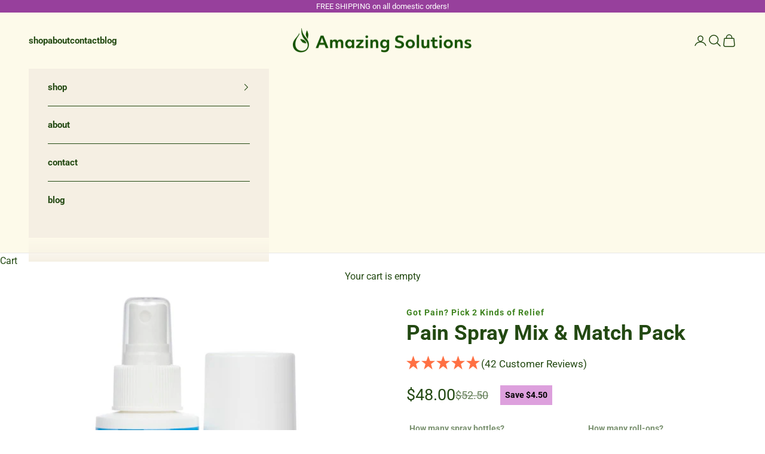

--- FILE ---
content_type: text/html; charset=utf-8
request_url: https://amazing-solutions.com/products/premieres-pain-spray-mix-match-3-pack
body_size: 37189
content:
<!doctype html>

<html lang="en" dir="ltr">
  <head>
    <meta charset="utf-8">
    <meta name="viewport" content="width=device-width, initial-scale=1.0, height=device-height, minimum-scale=1.0, maximum-scale=5.0">

    <title>Find Out What&#39;s Better: A Spray On or Roll On Pain Relief Remedy</title><meta name="description" content="When picking natural remedies for strong pain, is it smart to pick a spray on or roll-on pain relief remedy? To make a smart choice, learn the different benefits of each."><link rel="canonical" href="https://amazing-solutions.com/products/premieres-pain-spray-mix-match-3-pack"><link rel="shortcut icon" href="//amazing-solutions.com/cdn/shop/files/Icon.png?v=1748076295&width=96">
      <link rel="apple-touch-icon" href="//amazing-solutions.com/cdn/shop/files/Icon.png?v=1748076295&width=180"><link rel="preconnect" href="https://fonts.shopifycdn.com" crossorigin><link rel="preload" href="//amazing-solutions.com/cdn/fonts/poppins/poppins_n5.ad5b4b72b59a00358afc706450c864c3c8323842.woff2" as="font" type="font/woff2" crossorigin><link rel="preload" href="//amazing-solutions.com/cdn/fonts/roboto/roboto_n4.2019d890f07b1852f56ce63ba45b2db45d852cba.woff2" as="font" type="font/woff2" crossorigin><meta property="og:type" content="product">
  <meta property="og:title" content="Pain Spray Mix &amp; Match Pack">
  <meta property="product:price:amount" content="48.00">
  <meta property="product:price:currency" content="USD"><meta property="og:image" content="http://amazing-solutions.com/cdn/shop/files/PAINSPRAYMIX_MATCH_1200-small_e139a2bf-7736-4718-ab3c-ff47ba5b44fe.jpg?v=1691954647&width=2048">
  <meta property="og:image:secure_url" content="https://amazing-solutions.com/cdn/shop/files/PAINSPRAYMIX_MATCH_1200-small_e139a2bf-7736-4718-ab3c-ff47ba5b44fe.jpg?v=1691954647&width=2048">
  <meta property="og:image:width" content="1200">
  <meta property="og:image:height" content="1200"><meta property="og:description" content="When picking natural remedies for strong pain, is it smart to pick a spray on or roll-on pain relief remedy? To make a smart choice, learn the different benefits of each."><meta property="og:url" content="https://amazing-solutions.com/products/premieres-pain-spray-mix-match-3-pack">
<meta property="og:site_name" content="Amazing-Solutions.com"><meta name="twitter:card" content="summary"><meta name="twitter:title" content="Pain Spray Mix &amp; Match Pack">
  <meta name="twitter:description" content="Description Ingredients Uses Description Mix-and-Match Your Relief Sometimes you ache all over. Other times you get sharp pain in just one spot. That&#39;s why we created our 3-Pack Pain Spray Mix &amp;amp; Match -- so you can decide how much Spray Mist and Roll-On you want. Both are menthol-based pain relievers. Both contain moisturizing oils, to ensure that the  products don&#39;t irritate your skin. Both offer strong relief FAST.  Which Formula Is Best for What? The Spray Mist is usually best when you don&#39;t want to touch the places that hurt. This clear liquid formula is great for Arthritis, Muscle Sprains, Minor Sport Injuries, Nighttime Leg Cramps, Bruises, and Sunburn pain. The Roll-On is best if you&#39;re sore in hard-to-reach places. Like between your shoulder blades, or in the upper-middle of your back. The cooling liquid gel rolls on effortlessly."><meta name="twitter:image" content="https://amazing-solutions.com/cdn/shop/files/PAINSPRAYMIX_MATCH_1200-small_e139a2bf-7736-4718-ab3c-ff47ba5b44fe.jpg?crop=center&height=1200&v=1691954647&width=1200">
  <meta name="twitter:image:alt" content=""><script async crossorigin fetchpriority="high" src="/cdn/shopifycloud/importmap-polyfill/es-modules-shim.2.4.0.js"></script>
<script type="application/ld+json">{"@context":"http:\/\/schema.org\/","@id":"\/products\/premieres-pain-spray-mix-match-3-pack#product","@type":"ProductGroup","brand":{"@type":"Brand","name":"Amazing-Solutions.com"},"category":"Health \u0026 Beauty","description":"\n\n\n\nDescription\nIngredients\nUses\n\n \n\n\n\n\nDescription\n\n\nMix-and-Match Your Relief\nSometimes you ache all over. Other times you get sharp pain in just one spot. That's why we created our 3-Pack Pain Spray Mix \u0026amp; Match -- so you can decide how much Spray Mist and Roll-On you want.\nBoth are menthol-based pain relievers. Both contain moisturizing oils, to ensure that the  products don't irritate your skin. Both offer strong relief FAST. \nWhich Formula Is Best for What?\nThe Spray Mist is usually best when you don't want to touch the places that hurt. This clear liquid formula is great for Arthritis, Muscle Sprains, Minor Sport Injuries, Nighttime Leg Cramps, Bruises, and Sunburn pain.\nThe Roll-On is best if you're sore in hard-to-reach places. Like between your shoulder blades, or in the upper-middle of your back. The cooling liquid gel rolls on effortlessly. Dries fast. Never drips or runs. Ideal for athletes during practice and games. \nA Little of Each Can Be Good, Too\nFinally, there are times when you need both. Start with Spray Mist, for general relief over a large area. Then use the Roll-On to deliver extra relief where you need it most.\nYou save on every bottle with this creative multi-pack. Plus you get Free Travel-Size.  Keep one in your purse or pocket, for on-the-go relief. \n\nIngredients\n\nPurified water, menthol, isopropyl alcohol, glycerol, eucalyptus leaf oil, wintergreen leaf oil, peppermint oil, coconut oil. Never stains skin, clothes or bedding.\n \n\n\nUses\n\n\nHow to Use Premiere’s Pain Spray Mist or Roll-On\nGet fast, temporary relief for aches and pains with Premiere’s Pain Spray Mist and Roll-On. Here are just a few more ways you can use our powerful formula:\n\nSwollen joints \nHigh heel foot pain.\nOverexertion pain and swelling\nSciatica\n\nNeuropathy\n\nAll herbal formula means you can apply as often as you like, and use as much as you need. No stain formulas. Money Back Guarantee. \n\n \n\n\n","hasVariant":[{"@id":"\/products\/premieres-pain-spray-mix-match-3-pack?variant=6457522454567#variant","@type":"Product","image":"https:\/\/amazing-solutions.com\/cdn\/shop\/files\/PAINSPRAYMIX_MATCH_1200-small_e139a2bf-7736-4718-ab3c-ff47ba5b44fe.jpg?v=1691954647\u0026width=1920","name":"Pain Spray Mix \u0026 Match Pack - 3-pack","offers":{"@id":"\/products\/premieres-pain-spray-mix-match-3-pack?variant=6457522454567#offer","@type":"Offer","availability":"http:\/\/schema.org\/InStock","price":"48.00","priceCurrency":"USD","url":"https:\/\/amazing-solutions.com\/products\/premieres-pain-spray-mix-match-3-pack?variant=6457522454567"},"sku":"PSMIX3"},{"@id":"\/products\/premieres-pain-spray-mix-match-3-pack?variant=11401809330223#variant","@type":"Product","image":"https:\/\/amazing-solutions.com\/cdn\/shop\/files\/PAINSPRAYMIX_MATCH_1200-small_e139a2bf-7736-4718-ab3c-ff47ba5b44fe.jpg?v=1691954647\u0026width=1920","name":"Pain Spray Mix \u0026 Match Pack - 6-pack","offers":{"@id":"\/products\/premieres-pain-spray-mix-match-3-pack?variant=11401809330223#offer","@type":"Offer","availability":"http:\/\/schema.org\/InStock","price":"72.00","priceCurrency":"USD","url":"https:\/\/amazing-solutions.com\/products\/premieres-pain-spray-mix-match-3-pack?variant=11401809330223"},"sku":"PSMIX6"},{"@id":"\/products\/premieres-pain-spray-mix-match-3-pack?variant=11401809362991#variant","@type":"Product","image":"https:\/\/amazing-solutions.com\/cdn\/shop\/files\/PAINSPRAYMIX_MATCH_1200-small_e139a2bf-7736-4718-ab3c-ff47ba5b44fe.jpg?v=1691954647\u0026width=1920","name":"Pain Spray Mix \u0026 Match Pack - 12-pack","offers":{"@id":"\/products\/premieres-pain-spray-mix-match-3-pack?variant=11401809362991#offer","@type":"Offer","availability":"http:\/\/schema.org\/InStock","price":"135.00","priceCurrency":"USD","url":"https:\/\/amazing-solutions.com\/products\/premieres-pain-spray-mix-match-3-pack?variant=11401809362991"},"sku":"PSMIX12"},{"@id":"\/products\/premieres-pain-spray-mix-match-3-pack?variant=11401809395759#variant","@type":"Product","image":"https:\/\/amazing-solutions.com\/cdn\/shop\/files\/PAINSPRAYMIX_MATCH_1200-small_e139a2bf-7736-4718-ab3c-ff47ba5b44fe.jpg?v=1691954647\u0026width=1920","name":"Pain Spray Mix \u0026 Match Pack - 24-pack","offers":{"@id":"\/products\/premieres-pain-spray-mix-match-3-pack?variant=11401809395759#offer","@type":"Offer","availability":"http:\/\/schema.org\/InStock","price":"198.00","priceCurrency":"USD","url":"https:\/\/amazing-solutions.com\/products\/premieres-pain-spray-mix-match-3-pack?variant=11401809395759"},"sku":"PSMIX24"}],"name":"Pain Spray Mix \u0026 Match Pack","productGroupID":"460501254183","url":"https:\/\/amazing-solutions.com\/products\/premieres-pain-spray-mix-match-3-pack"}</script><script type="application/ld+json">
  {
    "@context": "https://schema.org",
    "@type": "BreadcrumbList",
    "itemListElement": [{
        "@type": "ListItem",
        "position": 1,
        "name": "Home",
        "item": "https://amazing-solutions.com"
      },{
            "@type": "ListItem",
            "position": 2,
            "name": "Pain Spray Mix \u0026 Match Pack",
            "item": "https://amazing-solutions.com/products/premieres-pain-spray-mix-match-3-pack"
          }]
  }
</script><style>/* Typography (heading) */
  @font-face {
  font-family: Poppins;
  font-weight: 500;
  font-style: normal;
  font-display: fallback;
  src: url("//amazing-solutions.com/cdn/fonts/poppins/poppins_n5.ad5b4b72b59a00358afc706450c864c3c8323842.woff2") format("woff2"),
       url("//amazing-solutions.com/cdn/fonts/poppins/poppins_n5.33757fdf985af2d24b32fcd84c9a09224d4b2c39.woff") format("woff");
}

@font-face {
  font-family: Poppins;
  font-weight: 500;
  font-style: italic;
  font-display: fallback;
  src: url("//amazing-solutions.com/cdn/fonts/poppins/poppins_i5.6acfce842c096080e34792078ef3cb7c3aad24d4.woff2") format("woff2"),
       url("//amazing-solutions.com/cdn/fonts/poppins/poppins_i5.a49113e4fe0ad7fd7716bd237f1602cbec299b3c.woff") format("woff");
}

/* Typography (body) */
  @font-face {
  font-family: Roboto;
  font-weight: 400;
  font-style: normal;
  font-display: fallback;
  src: url("//amazing-solutions.com/cdn/fonts/roboto/roboto_n4.2019d890f07b1852f56ce63ba45b2db45d852cba.woff2") format("woff2"),
       url("//amazing-solutions.com/cdn/fonts/roboto/roboto_n4.238690e0007583582327135619c5f7971652fa9d.woff") format("woff");
}

@font-face {
  font-family: Roboto;
  font-weight: 400;
  font-style: italic;
  font-display: fallback;
  src: url("//amazing-solutions.com/cdn/fonts/roboto/roboto_i4.57ce898ccda22ee84f49e6b57ae302250655e2d4.woff2") format("woff2"),
       url("//amazing-solutions.com/cdn/fonts/roboto/roboto_i4.b21f3bd061cbcb83b824ae8c7671a82587b264bf.woff") format("woff");
}

@font-face {
  font-family: Roboto;
  font-weight: 700;
  font-style: normal;
  font-display: fallback;
  src: url("//amazing-solutions.com/cdn/fonts/roboto/roboto_n7.f38007a10afbbde8976c4056bfe890710d51dec2.woff2") format("woff2"),
       url("//amazing-solutions.com/cdn/fonts/roboto/roboto_n7.94bfdd3e80c7be00e128703d245c207769d763f9.woff") format("woff");
}

@font-face {
  font-family: Roboto;
  font-weight: 700;
  font-style: italic;
  font-display: fallback;
  src: url("//amazing-solutions.com/cdn/fonts/roboto/roboto_i7.7ccaf9410746f2c53340607c42c43f90a9005937.woff2") format("woff2"),
       url("//amazing-solutions.com/cdn/fonts/roboto/roboto_i7.49ec21cdd7148292bffea74c62c0df6e93551516.woff") format("woff");
}

:root {
    /* Container */
    --container-max-width: 100%;
    --container-xxs-max-width: 27.5rem; /* 440px */
    --container-xs-max-width: 42.5rem; /* 680px */
    --container-sm-max-width: 61.25rem; /* 980px */
    --container-md-max-width: 71.875rem; /* 1150px */
    --container-lg-max-width: 78.75rem; /* 1260px */
    --container-xl-max-width: 85rem; /* 1360px */
    --container-gutter: 1.25rem;

    --section-vertical-spacing: 2.5rem;
    --section-vertical-spacing-tight:2.5rem;

    --section-stack-gap:2.25rem;
    --section-stack-gap-tight:2.25rem;

    /* Form settings */
    --form-gap: 1.25rem; /* Gap between fieldset and submit button */
    --fieldset-gap: 1rem; /* Gap between each form input within a fieldset */
    --form-control-gap: 0.625rem; /* Gap between input and label (ignored for floating label) */
    --checkbox-control-gap: 0.75rem; /* Horizontal gap between checkbox and its associated label */
    --input-padding-block: 0.65rem; /* Vertical padding for input, textarea and native select */
    --input-padding-inline: 0.8rem; /* Horizontal padding for input, textarea and native select */
    --checkbox-size: 0.875rem; /* Size (width and height) for checkbox */

    /* Other sizes */
    --sticky-area-height: calc(var(--announcement-bar-is-sticky, 0) * var(--announcement-bar-height, 0px) + var(--header-is-sticky, 0) * var(--header-is-visible, 1) * var(--header-height, 0px));

    /* RTL support */
    --transform-logical-flip: 1;
    --transform-origin-start: left;
    --transform-origin-end: right;

    /**
     * ---------------------------------------------------------------------
     * TYPOGRAPHY
     * ---------------------------------------------------------------------
     */

    /* Font properties */
    --heading-font-family: Poppins, sans-serif;
    --heading-font-weight: 500;
    --heading-font-style: normal;
    --heading-text-transform: normal;
    --heading-letter-spacing: 0.0em;
    --text-font-family: Roboto, sans-serif;
    --text-font-weight: 400;
    --text-font-style: normal;
    --text-letter-spacing: 0.0em;
    --button-font: var(--heading-font-style) var(--heading-font-weight) var(--text-sm) / 1.65 var(--heading-font-family);
    --button-text-transform: lowercase;
    --button-letter-spacing: 0.0em;

    /* Font sizes */--text-heading-size-factor: 1;
    --text-h1: max(0.6875rem, clamp(1.375rem, 1.146341463414634rem + 0.975609756097561vw, 2rem) * var(--text-heading-size-factor));
    --text-h2: max(0.6875rem, clamp(1.25rem, 1.0670731707317074rem + 0.7804878048780488vw, 1.75rem) * var(--text-heading-size-factor));
    --text-h3: max(0.6875rem, clamp(1.125rem, 1.0335365853658536rem + 0.3902439024390244vw, 1.375rem) * var(--text-heading-size-factor));
    --text-h4: max(0.6875rem, clamp(1rem, 0.9542682926829268rem + 0.1951219512195122vw, 1.125rem) * var(--text-heading-size-factor));
    --text-h5: calc(0.875rem * var(--text-heading-size-factor));
    --text-h6: calc(0.75rem * var(--text-heading-size-factor));

    --text-xs: 0.875rem;
    --text-sm: 0.9375rem;
    --text-base: 1.0rem;
    --text-lg: 1.125rem;
    --text-xl: 1.25rem;

    /* Rounded variables (used for border radius) */
    --rounded-full: 9999px;
    --button-border-radius: 0.0rem;
    --input-border-radius: 0.0rem;

    /* Box shadow */
    --shadow-sm: 0 2px 8px rgb(0 0 0 / 0.05);
    --shadow: 0 5px 15px rgb(0 0 0 / 0.05);
    --shadow-md: 0 5px 30px rgb(0 0 0 / 0.05);
    --shadow-block: px px px rgb(var(--text-primary) / 0.0);

    /**
     * ---------------------------------------------------------------------
     * OTHER
     * ---------------------------------------------------------------------
     */

    --checkmark-svg-url: url(//amazing-solutions.com/cdn/shop/t/112/assets/checkmark.svg?v=77552481021870063511720289862);
    --cursor-zoom-in-svg-url: url(//amazing-solutions.com/cdn/shop/t/112/assets/cursor-zoom-in.svg?v=134660635928086385371724791771);
  }

  [dir="rtl"]:root {
    /* RTL support */
    --transform-logical-flip: -1;
    --transform-origin-start: right;
    --transform-origin-end: left;
  }

  @media screen and (min-width: 700px) {
    :root {
      /* Typography (font size) */
      --text-xs: 0.875rem;
      --text-sm: 0.9375rem;
      --text-base: 1.0rem;
      --text-lg: 1.125rem;
      --text-xl: 1.375rem;

      /* Spacing settings */
      --container-gutter: 2rem;
    }
  }

  @media screen and (min-width: 1000px) {
    :root {
      /* Spacing settings */
      --container-gutter: 3rem;

      --section-vertical-spacing: 4rem;
      --section-vertical-spacing-tight: 4rem;

      --section-stack-gap:3rem;
      --section-stack-gap-tight:3rem;
    }
  }:root {/* Overlay used for modal */
    --page-overlay: 0 0 0 / 0.4;

    /* We use the first scheme background as default */
    --page-background: ;

    /* Product colors */
    --on-sale-text: 227 44 43;
    --on-sale-badge-background: 227 44 43;
    --on-sale-badge-text: 255 255 255;
    --sold-out-badge-background: 239 239 239;
    --sold-out-badge-text: 0 0 0 / 0.65;
    --custom-badge-background: 28 28 28;
    --custom-badge-text: 255 255 255;
    --star-color: 28 28 28;

    /* Status colors */
    --success-background: 212 227 203;
    --success-text: 48 122 7;
    --warning-background: 253 241 224;
    --warning-text: 237 138 0;
    --error-background: 243 204 204;
    --error-text: 203 43 43;
  }.color-scheme--scheme-1 {
      /* Color settings */--accent: 92 92 92;
      --text-color: 92 92 92;
      --background: 255 255 255 / 1.0;
      --background-without-opacity: 255 255 255;
      --background-gradient: ;--border-color: 231 231 231;/* Button colors */
      --button-background: 92 92 92;
      --button-text-color: 255 255 255;

      /* Circled buttons */
      --circle-button-background: 255 255 255;
      --circle-button-text-color: 28 28 28;
    }.shopify-section:has(.section-spacing.color-scheme--bg-54922f2e920ba8346f6dc0fba343d673) + .shopify-section:has(.section-spacing.color-scheme--bg-54922f2e920ba8346f6dc0fba343d673:not(.bordered-section)) .section-spacing {
      padding-block-start: 0;
    }.color-scheme--scheme-2 {
      /* Color settings */--accent: 255 137 22;
      --text-color: 90 19 0;
      --background: 255 255 255 / 1.0;
      --background-without-opacity: 255 255 255;
      --background-gradient: ;--border-color: 230 220 217;/* Button colors */
      --button-background: 255 137 22;
      --button-text-color: 255 255 255;

      /* Circled buttons */
      --circle-button-background: 255 255 255;
      --circle-button-text-color: 92 92 92;
    }.shopify-section:has(.section-spacing.color-scheme--bg-54922f2e920ba8346f6dc0fba343d673) + .shopify-section:has(.section-spacing.color-scheme--bg-54922f2e920ba8346f6dc0fba343d673:not(.bordered-section)) .section-spacing {
      padding-block-start: 0;
    }.color-scheme--scheme-3 {
      /* Color settings */--accent: 255 255 255;
      --text-color: 255 255 255;
      --background: 146 36 215 / 1.0;
      --background-without-opacity: 146 36 215;
      --background-gradient: ;--border-color: 162 69 221;/* Button colors */
      --button-background: 255 255 255;
      --button-text-color: 42 112 4;

      /* Circled buttons */
      --circle-button-background: 255 255 255;
      --circle-button-text-color: 28 28 28;
    }.shopify-section:has(.section-spacing.color-scheme--bg-b098311ceb3883bbf4cf9ad03a05a386) + .shopify-section:has(.section-spacing.color-scheme--bg-b098311ceb3883bbf4cf9ad03a05a386:not(.bordered-section)) .section-spacing {
      padding-block-start: 0;
    }.color-scheme--scheme-4 {
      /* Color settings */--accent: 255 255 255;
      --text-color: 255 255 255;
      --background: 0 0 0 / 0.0;
      --background-without-opacity: 0 0 0;
      --background-gradient: ;--border-color: 255 255 255;/* Button colors */
      --button-background: 255 255 255;
      --button-text-color: 28 28 28;

      /* Circled buttons */
      --circle-button-background: 255 255 255;
      --circle-button-text-color: 28 28 28;
    }.shopify-section:has(.section-spacing.color-scheme--bg-3671eee015764974ee0aef1536023e0f) + .shopify-section:has(.section-spacing.color-scheme--bg-3671eee015764974ee0aef1536023e0f:not(.bordered-section)) .section-spacing {
      padding-block-start: 0;
    }.color-scheme--scheme-bb748445-3468-4382-b96c-721ed3797e4d {
      /* Color settings */--accent: 255 255 255;
      --text-color: 90 19 0;
      --background: 245 239 227 / 1.0;
      --background-without-opacity: 245 239 227;
      --background-gradient: ;--border-color: 222 206 193;/* Button colors */
      --button-background: 255 255 255;
      --button-text-color: 28 28 28;

      /* Circled buttons */
      --circle-button-background: 255 255 255;
      --circle-button-text-color: 28 28 28;
    }.shopify-section:has(.section-spacing.color-scheme--bg-3c73da98fd276aed0d634f5c800abc03) + .shopify-section:has(.section-spacing.color-scheme--bg-3c73da98fd276aed0d634f5c800abc03:not(.bordered-section)) .section-spacing {
      padding-block-start: 0;
    }.color-scheme--dialog {
      /* Color settings */--accent: 255 137 22;
      --text-color: 90 19 0;
      --background: 255 255 255 / 1.0;
      --background-without-opacity: 255 255 255;
      --background-gradient: ;--border-color: 230 220 217;/* Button colors */
      --button-background: 255 137 22;
      --button-text-color: 255 255 255;

      /* Circled buttons */
      --circle-button-background: 255 255 255;
      --circle-button-text-color: 92 92 92;
    }
</style><script>
  // This allows to expose several variables to the global scope, to be used in scripts
  window.themeVariables = {
    settings: {
      showPageTransition: false,
      pageType: "product",
      moneyFormat: "${{amount}}",
      moneyWithCurrencyFormat: "${{amount}} USD",
      currencyCodeEnabled: false,
      cartType: "drawer",
      staggerMenuApparition: true
    },

    strings: {
      addedToCart: "Added to your cart!",
      closeGallery: "Close gallery",
      zoomGallery: "Zoom picture",
      errorGallery: "Image cannot be loaded",
      shippingEstimatorNoResults: "Sorry, we do not ship to your address.",
      shippingEstimatorOneResult: "There is one shipping rate for your address:",
      shippingEstimatorMultipleResults: "There are several shipping rates for your address:",
      shippingEstimatorError: "One or more error occurred while retrieving shipping rates:",
      next: "Next",
      previous: "Previous"
    },

    mediaQueries: {
      'sm': 'screen and (min-width: 700px)',
      'md': 'screen and (min-width: 1000px)',
      'lg': 'screen and (min-width: 1150px)',
      'xl': 'screen and (min-width: 1400px)',
      '2xl': 'screen and (min-width: 1600px)',
      'sm-max': 'screen and (max-width: 699px)',
      'md-max': 'screen and (max-width: 999px)',
      'lg-max': 'screen and (max-width: 1149px)',
      'xl-max': 'screen and (max-width: 1399px)',
      '2xl-max': 'screen and (max-width: 1599px)',
      'motion-safe': '(prefers-reduced-motion: no-preference)',
      'motion-reduce': '(prefers-reduced-motion: reduce)',
      'supports-hover': 'screen and (pointer: fine)',
      'supports-touch': 'screen and (hover: none)'
    }
  };</script><script>
      if (!(HTMLScriptElement.supports && HTMLScriptElement.supports('importmap'))) {
        const importMapPolyfill = document.createElement('script');
        importMapPolyfill.async = true;
        importMapPolyfill.src = "//amazing-solutions.com/cdn/shop/t/112/assets/es-module-shims.min.js?v=140375185335194536761720289843";

        document.head.appendChild(importMapPolyfill);
      }
    </script>

    <script type="importmap">{
        "imports": {
          "vendor": "//amazing-solutions.com/cdn/shop/t/112/assets/vendor.min.js?v=90848652276903619941720289843",
          "theme": "//amazing-solutions.com/cdn/shop/t/112/assets/theme.js?v=135502145494228332551722956680",
          "photoswipe": "//amazing-solutions.com/cdn/shop/t/112/assets/photoswipe.min.js?v=20290624223189769891720289843"
        }
      }
    </script>

    <script type="module" src="//amazing-solutions.com/cdn/shop/t/112/assets/vendor.min.js?v=90848652276903619941720289843"></script>
    <script type="module" src="//amazing-solutions.com/cdn/shop/t/112/assets/theme.js?v=135502145494228332551722956680"></script>

    <script>window.performance && window.performance.mark && window.performance.mark('shopify.content_for_header.start');</script><meta name="google-site-verification" content="xlY1o6fhyy1E5A5AFlpeE2mhjoffGt-T2XSHdQ_tRt0">
<meta name="facebook-domain-verification" content="l8rixui7pudyphvre6yjenm79gedwz">
<meta id="shopify-digital-wallet" name="shopify-digital-wallet" content="/25028164/digital_wallets/dialog">
<meta name="shopify-checkout-api-token" content="db3ee682db823edeb3dcb72cf4ecb4df">
<meta id="in-context-paypal-metadata" data-shop-id="25028164" data-venmo-supported="true" data-environment="production" data-locale="en_US" data-paypal-v4="true" data-currency="USD">
<link rel="alternate" type="application/json+oembed" href="https://amazing-solutions.com/products/premieres-pain-spray-mix-match-3-pack.oembed">
<script async="async" src="/checkouts/internal/preloads.js?locale=en-US"></script>
<script id="shopify-features" type="application/json">{"accessToken":"db3ee682db823edeb3dcb72cf4ecb4df","betas":["rich-media-storefront-analytics"],"domain":"amazing-solutions.com","predictiveSearch":true,"shopId":25028164,"locale":"en"}</script>
<script>var Shopify = Shopify || {};
Shopify.shop = "amazingsolutions.myshopify.com";
Shopify.locale = "en";
Shopify.currency = {"active":"USD","rate":"1.0"};
Shopify.country = "US";
Shopify.theme = {"name":"Prestige LIVE","id":168923627806,"schema_name":"Prestige","schema_version":"10.2.0","theme_store_id":855,"role":"main"};
Shopify.theme.handle = "null";
Shopify.theme.style = {"id":null,"handle":null};
Shopify.cdnHost = "amazing-solutions.com/cdn";
Shopify.routes = Shopify.routes || {};
Shopify.routes.root = "/";</script>
<script type="module">!function(o){(o.Shopify=o.Shopify||{}).modules=!0}(window);</script>
<script>!function(o){function n(){var o=[];function n(){o.push(Array.prototype.slice.apply(arguments))}return n.q=o,n}var t=o.Shopify=o.Shopify||{};t.loadFeatures=n(),t.autoloadFeatures=n()}(window);</script>
<script id="shop-js-analytics" type="application/json">{"pageType":"product"}</script>
<script defer="defer" async type="module" src="//amazing-solutions.com/cdn/shopifycloud/shop-js/modules/v2/client.init-shop-cart-sync_IZsNAliE.en.esm.js"></script>
<script defer="defer" async type="module" src="//amazing-solutions.com/cdn/shopifycloud/shop-js/modules/v2/chunk.common_0OUaOowp.esm.js"></script>
<script type="module">
  await import("//amazing-solutions.com/cdn/shopifycloud/shop-js/modules/v2/client.init-shop-cart-sync_IZsNAliE.en.esm.js");
await import("//amazing-solutions.com/cdn/shopifycloud/shop-js/modules/v2/chunk.common_0OUaOowp.esm.js");

  window.Shopify.SignInWithShop?.initShopCartSync?.({"fedCMEnabled":true,"windoidEnabled":true});

</script>
<script>(function() {
  var isLoaded = false;
  function asyncLoad() {
    if (isLoaded) return;
    isLoaded = true;
    var urls = ["\/\/d1liekpayvooaz.cloudfront.net\/apps\/customizery\/customizery.js?shop=amazingsolutions.myshopify.com","https:\/\/static.rechargecdn.com\/assets\/js\/widget.min.js?shop=amazingsolutions.myshopify.com","https:\/\/dashboard.mailerlite.com\/shopify\/19238\/1522571?shop=amazingsolutions.myshopify.com"];
    for (var i = 0; i < urls.length; i++) {
      var s = document.createElement('script');
      s.type = 'text/javascript';
      s.async = true;
      s.src = urls[i];
      var x = document.getElementsByTagName('script')[0];
      x.parentNode.insertBefore(s, x);
    }
  };
  if(window.attachEvent) {
    window.attachEvent('onload', asyncLoad);
  } else {
    window.addEventListener('load', asyncLoad, false);
  }
})();</script>
<script id="__st">var __st={"a":25028164,"offset":-28800,"reqid":"6dfc0f1f-5445-4c94-b8c1-9d2935a1ac5e-1768445018","pageurl":"amazing-solutions.com\/products\/premieres-pain-spray-mix-match-3-pack","u":"48ecef81aeeb","p":"product","rtyp":"product","rid":460501254183};</script>
<script>window.ShopifyPaypalV4VisibilityTracking = true;</script>
<script id="captcha-bootstrap">!function(){'use strict';const t='contact',e='account',n='new_comment',o=[[t,t],['blogs',n],['comments',n],[t,'customer']],c=[[e,'customer_login'],[e,'guest_login'],[e,'recover_customer_password'],[e,'create_customer']],r=t=>t.map((([t,e])=>`form[action*='/${t}']:not([data-nocaptcha='true']) input[name='form_type'][value='${e}']`)).join(','),a=t=>()=>t?[...document.querySelectorAll(t)].map((t=>t.form)):[];function s(){const t=[...o],e=r(t);return a(e)}const i='password',u='form_key',d=['recaptcha-v3-token','g-recaptcha-response','h-captcha-response',i],f=()=>{try{return window.sessionStorage}catch{return}},m='__shopify_v',_=t=>t.elements[u];function p(t,e,n=!1){try{const o=window.sessionStorage,c=JSON.parse(o.getItem(e)),{data:r}=function(t){const{data:e,action:n}=t;return t[m]||n?{data:e,action:n}:{data:t,action:n}}(c);for(const[e,n]of Object.entries(r))t.elements[e]&&(t.elements[e].value=n);n&&o.removeItem(e)}catch(o){console.error('form repopulation failed',{error:o})}}const l='form_type',E='cptcha';function T(t){t.dataset[E]=!0}const w=window,h=w.document,L='Shopify',v='ce_forms',y='captcha';let A=!1;((t,e)=>{const n=(g='f06e6c50-85a8-45c8-87d0-21a2b65856fe',I='https://cdn.shopify.com/shopifycloud/storefront-forms-hcaptcha/ce_storefront_forms_captcha_hcaptcha.v1.5.2.iife.js',D={infoText:'Protected by hCaptcha',privacyText:'Privacy',termsText:'Terms'},(t,e,n)=>{const o=w[L][v],c=o.bindForm;if(c)return c(t,g,e,D).then(n);var r;o.q.push([[t,g,e,D],n]),r=I,A||(h.body.append(Object.assign(h.createElement('script'),{id:'captcha-provider',async:!0,src:r})),A=!0)});var g,I,D;w[L]=w[L]||{},w[L][v]=w[L][v]||{},w[L][v].q=[],w[L][y]=w[L][y]||{},w[L][y].protect=function(t,e){n(t,void 0,e),T(t)},Object.freeze(w[L][y]),function(t,e,n,w,h,L){const[v,y,A,g]=function(t,e,n){const i=e?o:[],u=t?c:[],d=[...i,...u],f=r(d),m=r(i),_=r(d.filter((([t,e])=>n.includes(e))));return[a(f),a(m),a(_),s()]}(w,h,L),I=t=>{const e=t.target;return e instanceof HTMLFormElement?e:e&&e.form},D=t=>v().includes(t);t.addEventListener('submit',(t=>{const e=I(t);if(!e)return;const n=D(e)&&!e.dataset.hcaptchaBound&&!e.dataset.recaptchaBound,o=_(e),c=g().includes(e)&&(!o||!o.value);(n||c)&&t.preventDefault(),c&&!n&&(function(t){try{if(!f())return;!function(t){const e=f();if(!e)return;const n=_(t);if(!n)return;const o=n.value;o&&e.removeItem(o)}(t);const e=Array.from(Array(32),(()=>Math.random().toString(36)[2])).join('');!function(t,e){_(t)||t.append(Object.assign(document.createElement('input'),{type:'hidden',name:u})),t.elements[u].value=e}(t,e),function(t,e){const n=f();if(!n)return;const o=[...t.querySelectorAll(`input[type='${i}']`)].map((({name:t})=>t)),c=[...d,...o],r={};for(const[a,s]of new FormData(t).entries())c.includes(a)||(r[a]=s);n.setItem(e,JSON.stringify({[m]:1,action:t.action,data:r}))}(t,e)}catch(e){console.error('failed to persist form',e)}}(e),e.submit())}));const S=(t,e)=>{t&&!t.dataset[E]&&(n(t,e.some((e=>e===t))),T(t))};for(const o of['focusin','change'])t.addEventListener(o,(t=>{const e=I(t);D(e)&&S(e,y())}));const B=e.get('form_key'),M=e.get(l),P=B&&M;t.addEventListener('DOMContentLoaded',(()=>{const t=y();if(P)for(const e of t)e.elements[l].value===M&&p(e,B);[...new Set([...A(),...v().filter((t=>'true'===t.dataset.shopifyCaptcha))])].forEach((e=>S(e,t)))}))}(h,new URLSearchParams(w.location.search),n,t,e,['guest_login'])})(!0,!0)}();</script>
<script integrity="sha256-4kQ18oKyAcykRKYeNunJcIwy7WH5gtpwJnB7kiuLZ1E=" data-source-attribution="shopify.loadfeatures" defer="defer" src="//amazing-solutions.com/cdn/shopifycloud/storefront/assets/storefront/load_feature-a0a9edcb.js" crossorigin="anonymous"></script>
<script data-source-attribution="shopify.dynamic_checkout.dynamic.init">var Shopify=Shopify||{};Shopify.PaymentButton=Shopify.PaymentButton||{isStorefrontPortableWallets:!0,init:function(){window.Shopify.PaymentButton.init=function(){};var t=document.createElement("script");t.src="https://amazing-solutions.com/cdn/shopifycloud/portable-wallets/latest/portable-wallets.en.js",t.type="module",document.head.appendChild(t)}};
</script>
<script data-source-attribution="shopify.dynamic_checkout.buyer_consent">
  function portableWalletsHideBuyerConsent(e){var t=document.getElementById("shopify-buyer-consent"),n=document.getElementById("shopify-subscription-policy-button");t&&n&&(t.classList.add("hidden"),t.setAttribute("aria-hidden","true"),n.removeEventListener("click",e))}function portableWalletsShowBuyerConsent(e){var t=document.getElementById("shopify-buyer-consent"),n=document.getElementById("shopify-subscription-policy-button");t&&n&&(t.classList.remove("hidden"),t.removeAttribute("aria-hidden"),n.addEventListener("click",e))}window.Shopify?.PaymentButton&&(window.Shopify.PaymentButton.hideBuyerConsent=portableWalletsHideBuyerConsent,window.Shopify.PaymentButton.showBuyerConsent=portableWalletsShowBuyerConsent);
</script>
<script data-source-attribution="shopify.dynamic_checkout.cart.bootstrap">document.addEventListener("DOMContentLoaded",(function(){function t(){return document.querySelector("shopify-accelerated-checkout-cart, shopify-accelerated-checkout")}if(t())Shopify.PaymentButton.init();else{new MutationObserver((function(e,n){t()&&(Shopify.PaymentButton.init(),n.disconnect())})).observe(document.body,{childList:!0,subtree:!0})}}));
</script>
<link id="shopify-accelerated-checkout-styles" rel="stylesheet" media="screen" href="https://amazing-solutions.com/cdn/shopifycloud/portable-wallets/latest/accelerated-checkout-backwards-compat.css" crossorigin="anonymous">
<style id="shopify-accelerated-checkout-cart">
        #shopify-buyer-consent {
  margin-top: 1em;
  display: inline-block;
  width: 100%;
}

#shopify-buyer-consent.hidden {
  display: none;
}

#shopify-subscription-policy-button {
  background: none;
  border: none;
  padding: 0;
  text-decoration: underline;
  font-size: inherit;
  cursor: pointer;
}

#shopify-subscription-policy-button::before {
  box-shadow: none;
}

      </style>

<script>window.performance && window.performance.mark && window.performance.mark('shopify.content_for_header.end');</script>
<style>
  :root {
    --cc-primary-color: #234912;
    --cc-header-background-color: #fdfaea;
    --cc-header-text-color: #306418;
   --cc-home-color-1: #832b2b;
    --cc-home-color-2: #ffffff;
  }
</style><link href="//amazing-solutions.com/cdn/shop/t/112/assets/theme.css?v=79487349934277444901767335395" rel="stylesheet" type="text/css" media="all" /><script type="text/javascript">
    (function(c,l,a,r,i,t,y){
        c[a]=c[a]||function(){(c[a].q=c[a].q||[]).push(arguments)};
        t=l.createElement(r);t.async=1;t.src="https://www.clarity.ms/tag/"+i;
        y=l.getElementsByTagName(r)[0];y.parentNode.insertBefore(t,y);
    })(window, document, "clarity", "script", "ssat1j219x");
</script><script src="https://cdn.shopify.com/extensions/019b7cd0-6587-73c3-9937-bcc2249fa2c4/lb-upsell-227/assets/lb-selleasy.js" type="text/javascript" defer="defer"></script>
<link href="https://monorail-edge.shopifysvc.com" rel="dns-prefetch">
<script>(function(){if ("sendBeacon" in navigator && "performance" in window) {try {var session_token_from_headers = performance.getEntriesByType('navigation')[0].serverTiming.find(x => x.name == '_s').description;} catch {var session_token_from_headers = undefined;}var session_cookie_matches = document.cookie.match(/_shopify_s=([^;]*)/);var session_token_from_cookie = session_cookie_matches && session_cookie_matches.length === 2 ? session_cookie_matches[1] : "";var session_token = session_token_from_headers || session_token_from_cookie || "";function handle_abandonment_event(e) {var entries = performance.getEntries().filter(function(entry) {return /monorail-edge.shopifysvc.com/.test(entry.name);});if (!window.abandonment_tracked && entries.length === 0) {window.abandonment_tracked = true;var currentMs = Date.now();var navigation_start = performance.timing.navigationStart;var payload = {shop_id: 25028164,url: window.location.href,navigation_start,duration: currentMs - navigation_start,session_token,page_type: "product"};window.navigator.sendBeacon("https://monorail-edge.shopifysvc.com/v1/produce", JSON.stringify({schema_id: "online_store_buyer_site_abandonment/1.1",payload: payload,metadata: {event_created_at_ms: currentMs,event_sent_at_ms: currentMs}}));}}window.addEventListener('pagehide', handle_abandonment_event);}}());</script>
<script id="web-pixels-manager-setup">(function e(e,d,r,n,o){if(void 0===o&&(o={}),!Boolean(null===(a=null===(i=window.Shopify)||void 0===i?void 0:i.analytics)||void 0===a?void 0:a.replayQueue)){var i,a;window.Shopify=window.Shopify||{};var t=window.Shopify;t.analytics=t.analytics||{};var s=t.analytics;s.replayQueue=[],s.publish=function(e,d,r){return s.replayQueue.push([e,d,r]),!0};try{self.performance.mark("wpm:start")}catch(e){}var l=function(){var e={modern:/Edge?\/(1{2}[4-9]|1[2-9]\d|[2-9]\d{2}|\d{4,})\.\d+(\.\d+|)|Firefox\/(1{2}[4-9]|1[2-9]\d|[2-9]\d{2}|\d{4,})\.\d+(\.\d+|)|Chrom(ium|e)\/(9{2}|\d{3,})\.\d+(\.\d+|)|(Maci|X1{2}).+ Version\/(15\.\d+|(1[6-9]|[2-9]\d|\d{3,})\.\d+)([,.]\d+|)( \(\w+\)|)( Mobile\/\w+|) Safari\/|Chrome.+OPR\/(9{2}|\d{3,})\.\d+\.\d+|(CPU[ +]OS|iPhone[ +]OS|CPU[ +]iPhone|CPU IPhone OS|CPU iPad OS)[ +]+(15[._]\d+|(1[6-9]|[2-9]\d|\d{3,})[._]\d+)([._]\d+|)|Android:?[ /-](13[3-9]|1[4-9]\d|[2-9]\d{2}|\d{4,})(\.\d+|)(\.\d+|)|Android.+Firefox\/(13[5-9]|1[4-9]\d|[2-9]\d{2}|\d{4,})\.\d+(\.\d+|)|Android.+Chrom(ium|e)\/(13[3-9]|1[4-9]\d|[2-9]\d{2}|\d{4,})\.\d+(\.\d+|)|SamsungBrowser\/([2-9]\d|\d{3,})\.\d+/,legacy:/Edge?\/(1[6-9]|[2-9]\d|\d{3,})\.\d+(\.\d+|)|Firefox\/(5[4-9]|[6-9]\d|\d{3,})\.\d+(\.\d+|)|Chrom(ium|e)\/(5[1-9]|[6-9]\d|\d{3,})\.\d+(\.\d+|)([\d.]+$|.*Safari\/(?![\d.]+ Edge\/[\d.]+$))|(Maci|X1{2}).+ Version\/(10\.\d+|(1[1-9]|[2-9]\d|\d{3,})\.\d+)([,.]\d+|)( \(\w+\)|)( Mobile\/\w+|) Safari\/|Chrome.+OPR\/(3[89]|[4-9]\d|\d{3,})\.\d+\.\d+|(CPU[ +]OS|iPhone[ +]OS|CPU[ +]iPhone|CPU IPhone OS|CPU iPad OS)[ +]+(10[._]\d+|(1[1-9]|[2-9]\d|\d{3,})[._]\d+)([._]\d+|)|Android:?[ /-](13[3-9]|1[4-9]\d|[2-9]\d{2}|\d{4,})(\.\d+|)(\.\d+|)|Mobile Safari.+OPR\/([89]\d|\d{3,})\.\d+\.\d+|Android.+Firefox\/(13[5-9]|1[4-9]\d|[2-9]\d{2}|\d{4,})\.\d+(\.\d+|)|Android.+Chrom(ium|e)\/(13[3-9]|1[4-9]\d|[2-9]\d{2}|\d{4,})\.\d+(\.\d+|)|Android.+(UC? ?Browser|UCWEB|U3)[ /]?(15\.([5-9]|\d{2,})|(1[6-9]|[2-9]\d|\d{3,})\.\d+)\.\d+|SamsungBrowser\/(5\.\d+|([6-9]|\d{2,})\.\d+)|Android.+MQ{2}Browser\/(14(\.(9|\d{2,})|)|(1[5-9]|[2-9]\d|\d{3,})(\.\d+|))(\.\d+|)|K[Aa][Ii]OS\/(3\.\d+|([4-9]|\d{2,})\.\d+)(\.\d+|)/},d=e.modern,r=e.legacy,n=navigator.userAgent;return n.match(d)?"modern":n.match(r)?"legacy":"unknown"}(),u="modern"===l?"modern":"legacy",c=(null!=n?n:{modern:"",legacy:""})[u],f=function(e){return[e.baseUrl,"/wpm","/b",e.hashVersion,"modern"===e.buildTarget?"m":"l",".js"].join("")}({baseUrl:d,hashVersion:r,buildTarget:u}),m=function(e){var d=e.version,r=e.bundleTarget,n=e.surface,o=e.pageUrl,i=e.monorailEndpoint;return{emit:function(e){var a=e.status,t=e.errorMsg,s=(new Date).getTime(),l=JSON.stringify({metadata:{event_sent_at_ms:s},events:[{schema_id:"web_pixels_manager_load/3.1",payload:{version:d,bundle_target:r,page_url:o,status:a,surface:n,error_msg:t},metadata:{event_created_at_ms:s}}]});if(!i)return console&&console.warn&&console.warn("[Web Pixels Manager] No Monorail endpoint provided, skipping logging."),!1;try{return self.navigator.sendBeacon.bind(self.navigator)(i,l)}catch(e){}var u=new XMLHttpRequest;try{return u.open("POST",i,!0),u.setRequestHeader("Content-Type","text/plain"),u.send(l),!0}catch(e){return console&&console.warn&&console.warn("[Web Pixels Manager] Got an unhandled error while logging to Monorail."),!1}}}}({version:r,bundleTarget:l,surface:e.surface,pageUrl:self.location.href,monorailEndpoint:e.monorailEndpoint});try{o.browserTarget=l,function(e){var d=e.src,r=e.async,n=void 0===r||r,o=e.onload,i=e.onerror,a=e.sri,t=e.scriptDataAttributes,s=void 0===t?{}:t,l=document.createElement("script"),u=document.querySelector("head"),c=document.querySelector("body");if(l.async=n,l.src=d,a&&(l.integrity=a,l.crossOrigin="anonymous"),s)for(var f in s)if(Object.prototype.hasOwnProperty.call(s,f))try{l.dataset[f]=s[f]}catch(e){}if(o&&l.addEventListener("load",o),i&&l.addEventListener("error",i),u)u.appendChild(l);else{if(!c)throw new Error("Did not find a head or body element to append the script");c.appendChild(l)}}({src:f,async:!0,onload:function(){if(!function(){var e,d;return Boolean(null===(d=null===(e=window.Shopify)||void 0===e?void 0:e.analytics)||void 0===d?void 0:d.initialized)}()){var d=window.webPixelsManager.init(e)||void 0;if(d){var r=window.Shopify.analytics;r.replayQueue.forEach((function(e){var r=e[0],n=e[1],o=e[2];d.publishCustomEvent(r,n,o)})),r.replayQueue=[],r.publish=d.publishCustomEvent,r.visitor=d.visitor,r.initialized=!0}}},onerror:function(){return m.emit({status:"failed",errorMsg:"".concat(f," has failed to load")})},sri:function(e){var d=/^sha384-[A-Za-z0-9+/=]+$/;return"string"==typeof e&&d.test(e)}(c)?c:"",scriptDataAttributes:o}),m.emit({status:"loading"})}catch(e){m.emit({status:"failed",errorMsg:(null==e?void 0:e.message)||"Unknown error"})}}})({shopId: 25028164,storefrontBaseUrl: "https://amazing-solutions.com",extensionsBaseUrl: "https://extensions.shopifycdn.com/cdn/shopifycloud/web-pixels-manager",monorailEndpoint: "https://monorail-edge.shopifysvc.com/unstable/produce_batch",surface: "storefront-renderer",enabledBetaFlags: ["2dca8a86"],webPixelsConfigList: [{"id":"1558675742","configuration":"{\"accountID\":\"selleasy-metrics-track\"}","eventPayloadVersion":"v1","runtimeContext":"STRICT","scriptVersion":"5aac1f99a8ca74af74cea751ede503d2","type":"APP","apiClientId":5519923,"privacyPurposes":[],"dataSharingAdjustments":{"protectedCustomerApprovalScopes":["read_customer_email","read_customer_name","read_customer_personal_data"]}},{"id":"783647006","configuration":"{\"config\":\"{\\\"google_tag_ids\\\":[\\\"G-Z21NMC47RJ\\\",\\\"AW-16793182920\\\",\\\"GT-MQDHJ3L\\\"],\\\"target_country\\\":\\\"US\\\",\\\"gtag_events\\\":[{\\\"type\\\":\\\"begin_checkout\\\",\\\"action_label\\\":[\\\"G-Z21NMC47RJ\\\",\\\"AW-16793182920\\\/lgfeCMr4kO4ZEMjFzsc-\\\"]},{\\\"type\\\":\\\"search\\\",\\\"action_label\\\":[\\\"G-Z21NMC47RJ\\\",\\\"AW-16793182920\\\/OzZKCMT4kO4ZEMjFzsc-\\\"]},{\\\"type\\\":\\\"view_item\\\",\\\"action_label\\\":[\\\"G-Z21NMC47RJ\\\",\\\"AW-16793182920\\\/7-UyCMH4kO4ZEMjFzsc-\\\",\\\"MC-7GBXSBKL1L\\\"]},{\\\"type\\\":\\\"purchase\\\",\\\"action_label\\\":[\\\"G-Z21NMC47RJ\\\",\\\"AW-16793182920\\\/sWG3CLv4kO4ZEMjFzsc-\\\",\\\"MC-7GBXSBKL1L\\\"]},{\\\"type\\\":\\\"page_view\\\",\\\"action_label\\\":[\\\"G-Z21NMC47RJ\\\",\\\"AW-16793182920\\\/jn0CCL74kO4ZEMjFzsc-\\\",\\\"MC-7GBXSBKL1L\\\"]},{\\\"type\\\":\\\"add_payment_info\\\",\\\"action_label\\\":[\\\"G-Z21NMC47RJ\\\",\\\"AW-16793182920\\\/Ic5HCM34kO4ZEMjFzsc-\\\"]},{\\\"type\\\":\\\"add_to_cart\\\",\\\"action_label\\\":[\\\"G-Z21NMC47RJ\\\",\\\"AW-16793182920\\\/KNreCMf4kO4ZEMjFzsc-\\\"]}],\\\"enable_monitoring_mode\\\":false}\"}","eventPayloadVersion":"v1","runtimeContext":"OPEN","scriptVersion":"b2a88bafab3e21179ed38636efcd8a93","type":"APP","apiClientId":1780363,"privacyPurposes":[],"dataSharingAdjustments":{"protectedCustomerApprovalScopes":["read_customer_address","read_customer_email","read_customer_name","read_customer_personal_data","read_customer_phone"]}},{"id":"139198750","eventPayloadVersion":"v1","runtimeContext":"LAX","scriptVersion":"1","type":"CUSTOM","privacyPurposes":["MARKETING"],"name":"Meta pixel (migrated)"},{"id":"shopify-app-pixel","configuration":"{}","eventPayloadVersion":"v1","runtimeContext":"STRICT","scriptVersion":"0450","apiClientId":"shopify-pixel","type":"APP","privacyPurposes":["ANALYTICS","MARKETING"]},{"id":"shopify-custom-pixel","eventPayloadVersion":"v1","runtimeContext":"LAX","scriptVersion":"0450","apiClientId":"shopify-pixel","type":"CUSTOM","privacyPurposes":["ANALYTICS","MARKETING"]}],isMerchantRequest: false,initData: {"shop":{"name":"Amazing-Solutions.com","paymentSettings":{"currencyCode":"USD"},"myshopifyDomain":"amazingsolutions.myshopify.com","countryCode":"US","storefrontUrl":"https:\/\/amazing-solutions.com"},"customer":null,"cart":null,"checkout":null,"productVariants":[{"price":{"amount":48.0,"currencyCode":"USD"},"product":{"title":"Pain Spray Mix \u0026 Match Pack","vendor":"Amazing-Solutions.com","id":"460501254183","untranslatedTitle":"Pain Spray Mix \u0026 Match Pack","url":"\/products\/premieres-pain-spray-mix-match-3-pack","type":"Health and Beauty"},"id":"6457522454567","image":{"src":"\/\/amazing-solutions.com\/cdn\/shop\/files\/PAINSPRAYMIX_MATCH_1200-small_e139a2bf-7736-4718-ab3c-ff47ba5b44fe.jpg?v=1691954647"},"sku":"PSMIX3","title":"3-pack","untranslatedTitle":"3-pack"},{"price":{"amount":72.0,"currencyCode":"USD"},"product":{"title":"Pain Spray Mix \u0026 Match Pack","vendor":"Amazing-Solutions.com","id":"460501254183","untranslatedTitle":"Pain Spray Mix \u0026 Match Pack","url":"\/products\/premieres-pain-spray-mix-match-3-pack","type":"Health and Beauty"},"id":"11401809330223","image":{"src":"\/\/amazing-solutions.com\/cdn\/shop\/files\/PAINSPRAYMIX_MATCH_1200-small_e139a2bf-7736-4718-ab3c-ff47ba5b44fe.jpg?v=1691954647"},"sku":"PSMIX6","title":"6-pack","untranslatedTitle":"6-pack"},{"price":{"amount":135.0,"currencyCode":"USD"},"product":{"title":"Pain Spray Mix \u0026 Match Pack","vendor":"Amazing-Solutions.com","id":"460501254183","untranslatedTitle":"Pain Spray Mix \u0026 Match Pack","url":"\/products\/premieres-pain-spray-mix-match-3-pack","type":"Health and Beauty"},"id":"11401809362991","image":{"src":"\/\/amazing-solutions.com\/cdn\/shop\/files\/PAINSPRAYMIX_MATCH_1200-small_e139a2bf-7736-4718-ab3c-ff47ba5b44fe.jpg?v=1691954647"},"sku":"PSMIX12","title":"12-pack","untranslatedTitle":"12-pack"},{"price":{"amount":198.0,"currencyCode":"USD"},"product":{"title":"Pain Spray Mix \u0026 Match Pack","vendor":"Amazing-Solutions.com","id":"460501254183","untranslatedTitle":"Pain Spray Mix \u0026 Match Pack","url":"\/products\/premieres-pain-spray-mix-match-3-pack","type":"Health and Beauty"},"id":"11401809395759","image":{"src":"\/\/amazing-solutions.com\/cdn\/shop\/files\/PAINSPRAYMIX_MATCH_1200-small_e139a2bf-7736-4718-ab3c-ff47ba5b44fe.jpg?v=1691954647"},"sku":"PSMIX24","title":"24-pack","untranslatedTitle":"24-pack"}],"purchasingCompany":null},},"https://amazing-solutions.com/cdn","7cecd0b6w90c54c6cpe92089d5m57a67346",{"modern":"","legacy":""},{"shopId":"25028164","storefrontBaseUrl":"https:\/\/amazing-solutions.com","extensionBaseUrl":"https:\/\/extensions.shopifycdn.com\/cdn\/shopifycloud\/web-pixels-manager","surface":"storefront-renderer","enabledBetaFlags":"[\"2dca8a86\"]","isMerchantRequest":"false","hashVersion":"7cecd0b6w90c54c6cpe92089d5m57a67346","publish":"custom","events":"[[\"page_viewed\",{}],[\"product_viewed\",{\"productVariant\":{\"price\":{\"amount\":48.0,\"currencyCode\":\"USD\"},\"product\":{\"title\":\"Pain Spray Mix \u0026 Match Pack\",\"vendor\":\"Amazing-Solutions.com\",\"id\":\"460501254183\",\"untranslatedTitle\":\"Pain Spray Mix \u0026 Match Pack\",\"url\":\"\/products\/premieres-pain-spray-mix-match-3-pack\",\"type\":\"Health and Beauty\"},\"id\":\"6457522454567\",\"image\":{\"src\":\"\/\/amazing-solutions.com\/cdn\/shop\/files\/PAINSPRAYMIX_MATCH_1200-small_e139a2bf-7736-4718-ab3c-ff47ba5b44fe.jpg?v=1691954647\"},\"sku\":\"PSMIX3\",\"title\":\"3-pack\",\"untranslatedTitle\":\"3-pack\"}}]]"});</script><script>
  window.ShopifyAnalytics = window.ShopifyAnalytics || {};
  window.ShopifyAnalytics.meta = window.ShopifyAnalytics.meta || {};
  window.ShopifyAnalytics.meta.currency = 'USD';
  var meta = {"product":{"id":460501254183,"gid":"gid:\/\/shopify\/Product\/460501254183","vendor":"Amazing-Solutions.com","type":"Health and Beauty","handle":"premieres-pain-spray-mix-match-3-pack","variants":[{"id":6457522454567,"price":4800,"name":"Pain Spray Mix \u0026 Match Pack - 3-pack","public_title":"3-pack","sku":"PSMIX3"},{"id":11401809330223,"price":7200,"name":"Pain Spray Mix \u0026 Match Pack - 6-pack","public_title":"6-pack","sku":"PSMIX6"},{"id":11401809362991,"price":13500,"name":"Pain Spray Mix \u0026 Match Pack - 12-pack","public_title":"12-pack","sku":"PSMIX12"},{"id":11401809395759,"price":19800,"name":"Pain Spray Mix \u0026 Match Pack - 24-pack","public_title":"24-pack","sku":"PSMIX24"}],"remote":false},"page":{"pageType":"product","resourceType":"product","resourceId":460501254183,"requestId":"6dfc0f1f-5445-4c94-b8c1-9d2935a1ac5e-1768445018"}};
  for (var attr in meta) {
    window.ShopifyAnalytics.meta[attr] = meta[attr];
  }
</script>
<script class="analytics">
  (function () {
    var customDocumentWrite = function(content) {
      var jquery = null;

      if (window.jQuery) {
        jquery = window.jQuery;
      } else if (window.Checkout && window.Checkout.$) {
        jquery = window.Checkout.$;
      }

      if (jquery) {
        jquery('body').append(content);
      }
    };

    var hasLoggedConversion = function(token) {
      if (token) {
        return document.cookie.indexOf('loggedConversion=' + token) !== -1;
      }
      return false;
    }

    var setCookieIfConversion = function(token) {
      if (token) {
        var twoMonthsFromNow = new Date(Date.now());
        twoMonthsFromNow.setMonth(twoMonthsFromNow.getMonth() + 2);

        document.cookie = 'loggedConversion=' + token + '; expires=' + twoMonthsFromNow;
      }
    }

    var trekkie = window.ShopifyAnalytics.lib = window.trekkie = window.trekkie || [];
    if (trekkie.integrations) {
      return;
    }
    trekkie.methods = [
      'identify',
      'page',
      'ready',
      'track',
      'trackForm',
      'trackLink'
    ];
    trekkie.factory = function(method) {
      return function() {
        var args = Array.prototype.slice.call(arguments);
        args.unshift(method);
        trekkie.push(args);
        return trekkie;
      };
    };
    for (var i = 0; i < trekkie.methods.length; i++) {
      var key = trekkie.methods[i];
      trekkie[key] = trekkie.factory(key);
    }
    trekkie.load = function(config) {
      trekkie.config = config || {};
      trekkie.config.initialDocumentCookie = document.cookie;
      var first = document.getElementsByTagName('script')[0];
      var script = document.createElement('script');
      script.type = 'text/javascript';
      script.onerror = function(e) {
        var scriptFallback = document.createElement('script');
        scriptFallback.type = 'text/javascript';
        scriptFallback.onerror = function(error) {
                var Monorail = {
      produce: function produce(monorailDomain, schemaId, payload) {
        var currentMs = new Date().getTime();
        var event = {
          schema_id: schemaId,
          payload: payload,
          metadata: {
            event_created_at_ms: currentMs,
            event_sent_at_ms: currentMs
          }
        };
        return Monorail.sendRequest("https://" + monorailDomain + "/v1/produce", JSON.stringify(event));
      },
      sendRequest: function sendRequest(endpointUrl, payload) {
        // Try the sendBeacon API
        if (window && window.navigator && typeof window.navigator.sendBeacon === 'function' && typeof window.Blob === 'function' && !Monorail.isIos12()) {
          var blobData = new window.Blob([payload], {
            type: 'text/plain'
          });

          if (window.navigator.sendBeacon(endpointUrl, blobData)) {
            return true;
          } // sendBeacon was not successful

        } // XHR beacon

        var xhr = new XMLHttpRequest();

        try {
          xhr.open('POST', endpointUrl);
          xhr.setRequestHeader('Content-Type', 'text/plain');
          xhr.send(payload);
        } catch (e) {
          console.log(e);
        }

        return false;
      },
      isIos12: function isIos12() {
        return window.navigator.userAgent.lastIndexOf('iPhone; CPU iPhone OS 12_') !== -1 || window.navigator.userAgent.lastIndexOf('iPad; CPU OS 12_') !== -1;
      }
    };
    Monorail.produce('monorail-edge.shopifysvc.com',
      'trekkie_storefront_load_errors/1.1',
      {shop_id: 25028164,
      theme_id: 168923627806,
      app_name: "storefront",
      context_url: window.location.href,
      source_url: "//amazing-solutions.com/cdn/s/trekkie.storefront.55c6279c31a6628627b2ba1c5ff367020da294e2.min.js"});

        };
        scriptFallback.async = true;
        scriptFallback.src = '//amazing-solutions.com/cdn/s/trekkie.storefront.55c6279c31a6628627b2ba1c5ff367020da294e2.min.js';
        first.parentNode.insertBefore(scriptFallback, first);
      };
      script.async = true;
      script.src = '//amazing-solutions.com/cdn/s/trekkie.storefront.55c6279c31a6628627b2ba1c5ff367020da294e2.min.js';
      first.parentNode.insertBefore(script, first);
    };
    trekkie.load(
      {"Trekkie":{"appName":"storefront","development":false,"defaultAttributes":{"shopId":25028164,"isMerchantRequest":null,"themeId":168923627806,"themeCityHash":"9627248040934822811","contentLanguage":"en","currency":"USD","eventMetadataId":"c008b442-6c17-410d-be7d-9a477a60f66c"},"isServerSideCookieWritingEnabled":true,"monorailRegion":"shop_domain","enabledBetaFlags":["65f19447"]},"Session Attribution":{},"S2S":{"facebookCapiEnabled":false,"source":"trekkie-storefront-renderer","apiClientId":580111}}
    );

    var loaded = false;
    trekkie.ready(function() {
      if (loaded) return;
      loaded = true;

      window.ShopifyAnalytics.lib = window.trekkie;

      var originalDocumentWrite = document.write;
      document.write = customDocumentWrite;
      try { window.ShopifyAnalytics.merchantGoogleAnalytics.call(this); } catch(error) {};
      document.write = originalDocumentWrite;

      window.ShopifyAnalytics.lib.page(null,{"pageType":"product","resourceType":"product","resourceId":460501254183,"requestId":"6dfc0f1f-5445-4c94-b8c1-9d2935a1ac5e-1768445018","shopifyEmitted":true});

      var match = window.location.pathname.match(/checkouts\/(.+)\/(thank_you|post_purchase)/)
      var token = match? match[1]: undefined;
      if (!hasLoggedConversion(token)) {
        setCookieIfConversion(token);
        window.ShopifyAnalytics.lib.track("Viewed Product",{"currency":"USD","variantId":6457522454567,"productId":460501254183,"productGid":"gid:\/\/shopify\/Product\/460501254183","name":"Pain Spray Mix \u0026 Match Pack - 3-pack","price":"48.00","sku":"PSMIX3","brand":"Amazing-Solutions.com","variant":"3-pack","category":"Health and Beauty","nonInteraction":true,"remote":false},undefined,undefined,{"shopifyEmitted":true});
      window.ShopifyAnalytics.lib.track("monorail:\/\/trekkie_storefront_viewed_product\/1.1",{"currency":"USD","variantId":6457522454567,"productId":460501254183,"productGid":"gid:\/\/shopify\/Product\/460501254183","name":"Pain Spray Mix \u0026 Match Pack - 3-pack","price":"48.00","sku":"PSMIX3","brand":"Amazing-Solutions.com","variant":"3-pack","category":"Health and Beauty","nonInteraction":true,"remote":false,"referer":"https:\/\/amazing-solutions.com\/products\/premieres-pain-spray-mix-match-3-pack"});
      }
    });


        var eventsListenerScript = document.createElement('script');
        eventsListenerScript.async = true;
        eventsListenerScript.src = "//amazing-solutions.com/cdn/shopifycloud/storefront/assets/shop_events_listener-3da45d37.js";
        document.getElementsByTagName('head')[0].appendChild(eventsListenerScript);

})();</script>
  <script>
  if (!window.ga || (window.ga && typeof window.ga !== 'function')) {
    window.ga = function ga() {
      (window.ga.q = window.ga.q || []).push(arguments);
      if (window.Shopify && window.Shopify.analytics && typeof window.Shopify.analytics.publish === 'function') {
        window.Shopify.analytics.publish("ga_stub_called", {}, {sendTo: "google_osp_migration"});
      }
      console.error("Shopify's Google Analytics stub called with:", Array.from(arguments), "\nSee https://help.shopify.com/manual/promoting-marketing/pixels/pixel-migration#google for more information.");
    };
    if (window.Shopify && window.Shopify.analytics && typeof window.Shopify.analytics.publish === 'function') {
      window.Shopify.analytics.publish("ga_stub_initialized", {}, {sendTo: "google_osp_migration"});
    }
  }
</script>
<script
  defer
  src="https://amazing-solutions.com/cdn/shopifycloud/perf-kit/shopify-perf-kit-3.0.3.min.js"
  data-application="storefront-renderer"
  data-shop-id="25028164"
  data-render-region="gcp-us-central1"
  data-page-type="product"
  data-theme-instance-id="168923627806"
  data-theme-name="Prestige"
  data-theme-version="10.2.0"
  data-monorail-region="shop_domain"
  data-resource-timing-sampling-rate="10"
  data-shs="true"
  data-shs-beacon="true"
  data-shs-export-with-fetch="true"
  data-shs-logs-sample-rate="1"
  data-shs-beacon-endpoint="https://amazing-solutions.com/api/collect"
></script>
</head>

  

  <body class="features--button-transition features--zoom-image  color-scheme color-scheme--scheme-2"><template id="drawer-default-template">
  <div part="base">
    <div part="overlay"></div>

    <div part="content">
      <header part="header">
        <slot name="header"></slot>

        <dialog-close-button style="display: contents">
          <button type="button" part="close-button tap-area" aria-label="Close"><svg aria-hidden="true" focusable="false" fill="none" width="14" class="icon icon-close" viewBox="0 0 16 16">
      <path d="m1 1 14 14M1 15 15 1" stroke="currentColor" stroke-width="1.5"/>
    </svg>

  </button>
        </dialog-close-button>
      </header>

      <div part="body">
        <slot></slot>
      </div>

      <footer part="footer">
        <slot name="footer"></slot>
      </footer>
    </div>
  </div>
</template><template id="modal-default-template">
  <div part="base">
    <div part="overlay"></div>

    <div part="content">
      <header part="header">
        <slot name="header"></slot>

        <dialog-close-button style="display: contents">
          <button type="button" part="close-button tap-area" aria-label="Close"><svg aria-hidden="true" focusable="false" fill="none" width="14" class="icon icon-close" viewBox="0 0 16 16">
      <path d="m1 1 14 14M1 15 15 1" stroke="currentColor" stroke-width="1.5"/>
    </svg>

  </button>
        </dialog-close-button>
      </header>

      <div part="body">
        <slot></slot>
      </div>
    </div>
  </div>
</template><template id="popover-default-template">
  <div part="base">
    <div part="overlay"></div>

    <div part="content">
      <header part="header">
        <slot name="header"></slot>

        <dialog-close-button style="display: contents">
          <button type="button" part="close-button tap-area" aria-label="Close"><svg aria-hidden="true" focusable="false" fill="none" width="14" class="icon icon-close" viewBox="0 0 16 16">
      <path d="m1 1 14 14M1 15 15 1" stroke="currentColor" stroke-width="1.5"/>
    </svg>

  </button>
        </dialog-close-button>
      </header>

      <div part="body">
        <slot></slot>
      </div>
    </div>
  </div>
</template><template id="header-search-default-template">
  <div part="base">
    <div part="overlay"></div>

    <div part="content">
      <slot></slot>
    </div>
  </div>
</template><template id="video-media-default-template">
  <slot></slot>

  <svg part="play-button" fill="none" width="48" height="48" viewBox="0 0 48 48">
    <path fill-rule="evenodd" clip-rule="evenodd" d="M48 24c0 13.255-10.745 24-24 24S0 37.255 0 24 10.745 0 24 0s24 10.745 24 24Zm-18 0-9-6.6v13.2l9-6.6Z" fill="var(--play-button-background, #ffffff)"/>
  </svg>
</template><loading-bar class="loading-bar" aria-hidden="true"></loading-bar>
    <a href="#main" allow-hash-change class="skip-to-content sr-only">Skip to content</a>

    <span id="header-scroll-tracker" style="position: absolute; width: 1px; height: 1px; top: var(--header-scroll-tracker-offset, 10px); left: 0;"></span><!-- BEGIN sections: header-group -->
<aside id="shopify-section-sections--22863754101022__announcement-bar" class="shopify-section shopify-section-group-header-group shopify-section--announcement-bar"><style>
    :root {
      --announcement-bar-is-sticky: 1;}#shopify-section-sections--22863754101022__announcement-bar {
        position: sticky;
        top: 0;
        z-index: 5;
      }

      .shopify-section--header ~ #shopify-section-sections--22863754101022__announcement-bar {
        top: calc(var(--header-is-sticky, 0) * var(--header-height, 0px));
        z-index: 4; /* We have to lower the z-index in case the announcement bar is displayed after the header */
      }#shopify-section-sections--22863754101022__announcement-bar {
      --announcement-bar-font-size: 0.625rem;
    }

    @media screen and (min-width: 999px) {
      #shopify-section-sections--22863754101022__announcement-bar {
        --announcement-bar-font-size: 0.6875rem;
      }
    }
  </style>

  <height-observer variable="announcement-bar">
    <div class="announcement-bar color-scheme color-scheme--scheme-3"><announcement-bar-carousel allow-swipe autoplay="4" id="carousel-sections--22863754101022__announcement-bar" class="announcement-bar__carousel"><p class="prose heading is-selected" >FREE SHIPPING on all domestic orders!</p></announcement-bar-carousel></div>
  </height-observer>

  <script>
    document.documentElement.style.setProperty('--announcement-bar-height', `${document.getElementById('shopify-section-sections--22863754101022__announcement-bar').clientHeight.toFixed(2)}px`);
  </script></aside><header id="shopify-section-sections--22863754101022__header" class="shopify-section shopify-section-group-header-group shopify-section--header"><style>
  :root {
    --header-is-sticky: 1;
  }

  #shopify-section-sections--22863754101022__header {
    --header-grid: "primary-nav logo secondary-nav" / minmax(0, 1fr) auto minmax(0, 1fr);
    --header-padding-block: 1rem;
    --header-transparent-header-text-color: 255 255 255;
    --header-separation-border-color: 90 19 0 / 0.15;

    position: relative;
    z-index: 4;
  }

  @media screen and (min-width: 700px) {
    #shopify-section-sections--22863754101022__header {
      --header-padding-block: 1.6rem;
    }
  }

  @media screen and (min-width: 1000px) {
    #shopify-section-sections--22863754101022__header {}
  }#shopify-section-sections--22863754101022__header {
      position: sticky;
      top: 0;
    }

    .shopify-section--announcement-bar ~ #shopify-section-sections--22863754101022__header {
      top: calc(var(--announcement-bar-is-sticky, 0) * var(--announcement-bar-height, 0px));
    }#shopify-section-sections--22863754101022__header {
      --header-logo-width: 180px;
    }

    @media screen and (min-width: 700px) {
      #shopify-section-sections--22863754101022__header {
        --header-logo-width: 300px;
      }
    }</style>

<height-observer variable="header">
  <x-header  class="header color-scheme color-scheme--scheme-bb748445-3468-4382-b96c-721ed3797e4d">
      <a href="/" class="header__logo"><span class="sr-only">Amazing-Solutions.com</span><img src="//amazing-solutions.com/cdn/shop/files/amazing-solutions-natrual-ingredient-health-logo.png?v=1642870462&amp;width=1035" alt="" srcset="//amazing-solutions.com/cdn/shop/files/amazing-solutions-natrual-ingredient-health-logo.png?v=1642870462&amp;width=600 600w, //amazing-solutions.com/cdn/shop/files/amazing-solutions-natrual-ingredient-health-logo.png?v=1642870462&amp;width=900 900w" width="1035" height="147" sizes="300px" class="header__logo-image"></a>
    
<nav class="header__primary-nav " aria-label="Primary navigation">
        <button type="button" aria-controls="sidebar-menu" class="md:hidden">
          <span class="sr-only">Open navigation menu</span><svg aria-hidden="true" fill="none" focusable="false" width="24" class="header__nav-icon icon icon-hamburger" viewBox="0 0 24 24">
      <path d="M1 19h22M1 12h22M1 5h22" stroke="currentColor" stroke-width="1.5" stroke-linecap="square"/>
    </svg></button><ul class="contents unstyled-list md-max:hidden">

              <li class="header__primary-nav-item" data-title="shop">
                    <mega-menu-disclosure follow-summary-link trigger="hover" class="contents"><details class="header__menu-disclosure">
                      <summary data-follow-link="/collections/shop-all" class="h6">shop</summary><div class="mega-menu " ><ul class="mega-menu__linklist unstyled-list"><li class="v-stack justify-items-start gap-5">
          <a href="/collections/premieres-pain-spray" class="h6">pain management</a><ul class="v-stack gap-2.5 unstyled-list"><li>
                  <a href="/products/premieres-pain-spray-mist" class="link-faded">Pain Spray Mist</a>
                </li><li>
                  <a href="/products/premieres-pain-spray-roll-on" class="link-faded">Pain Spray Roll-On</a>
                </li><li>
                  <a href="/products/premieres-pain-spray-twin-pack-new" class="link-faded">Twin Pack</a>
                </li><li>
                  <a href="/products/premieres-pain-spray-mix-match-3-pack" class="link-faded">Mix & Match Packs</a>
                </li></ul></li><li class="v-stack justify-items-start gap-5">
          <a href="/collections/creme-de-la-femme" class="h6">women's health</a><ul class="v-stack gap-2.5 unstyled-list"><li>
                  <a href="/products/creme-de-la-femme" class="link-faded">Crème De La Femme</a>
                </li><li>
                  <a href="/products/creme-de-la-femme-applicators" class="link-faded">Applicators</a>
                </li></ul></li><li class="v-stack justify-items-start gap-5">
          <a href="/collections/easy-air-organic-allergy-relief" class="h6">indoor allergy relief</a><ul class="v-stack gap-2.5 unstyled-list"><li>
                  <a href="/products/easy-air-organic-allergy-relief-laundry-rinse" class="link-faded">Easy Air Anti-Allergen Laundry Rinse</a>
                </li><li>
                  <a href="/products/easy-air-allergy-relief-spray" class="link-faded">Easy Air Anti-Allergen Spray</a>
                </li><li>
                  <a href="/products/easy-air-organic-allergy-relief-combo-pack" class="link-faded">Twin Pack</a>
                </li><li>
                  <a href="/products/easy-air-organic-32-oz-anti-allergy-laundry-rinse-refill" class="link-faded">Easy Air Laundry Rinse Refill</a>
                </li><li>
                  <a href="/products/easy-air-organic-32-oz-allergy-relief-spray-refill" class="link-faded">Easy Air Indoor Spray Refill</a>
                </li></ul></li><li class="v-stack justify-items-start gap-5">
          <a href="/collections/headache-releaf" class="h6">headache & migraine help</a><ul class="v-stack gap-2.5 unstyled-list"><li>
                  <a href="/products/headache-releaf-roll-on" class="link-faded">Headache ReLeaf Roll-On</a>
                </li></ul></li><li class="v-stack justify-items-start gap-5">
          <a href="/collections/aromaworks-aromatherapy" class="h6">aromatherapy</a><ul class="v-stack gap-2.5 unstyled-list"><li>
                  <a href="/products/aromaworks-aromatherapy-alert-pocket-inhaler" class="link-faded">Alert</a>
                </li><li>
                  <a href="/products/aromaworks-aromatherapy-relax-pocket-inhaler" class="link-faded">Relax</a>
                </li><li>
                  <a href="/products/aromaworks-aromatherapy-sleep-pocket-inhaler" class="link-faded">Sleep</a>
                </li><li>
                  <a href="/products/aromaworks-aromatherapy-mix-match" class="link-faded">Mix & Match Packs</a>
                </li></ul></li></ul></div></details></mega-menu-disclosure></li>

              <li class="header__primary-nav-item" data-title="about"><a href="/pages/about-us" class="block h6" >about</a></li>

              <li class="header__primary-nav-item" data-title="contact"><a href="/pages/contact-us" class="block h6" >contact</a></li>

              <li class="header__primary-nav-item" data-title="blog"><a href="/blog/" class="block h6" >blog</a></li></ul></nav><nav class="header__secondary-nav" aria-label="Secondary navigation"><a href="/account/login" class="sm-max:hidden">
          <span class="sr-only">Open account page</span><svg aria-hidden="true" fill="none" focusable="false" width="24" class="header__nav-icon icon icon-account" viewBox="0 0 24 24">
      <path d="M16.125 8.75c-.184 2.478-2.063 4.5-4.125 4.5s-3.944-2.021-4.125-4.5c-.187-2.578 1.64-4.5 4.125-4.5 2.484 0 4.313 1.969 4.125 4.5Z" stroke="currentColor" stroke-width="1.5" stroke-linecap="round" stroke-linejoin="round"/>
      <path d="M3.017 20.747C3.783 16.5 7.922 14.25 12 14.25s8.217 2.25 8.984 6.497" stroke="currentColor" stroke-width="1.5" stroke-miterlimit="10"/>
    </svg></a><a href="/search" aria-controls="header-search-sections--22863754101022__header">
          <span class="sr-only">Open search</span><svg aria-hidden="true" fill="none" focusable="false" width="24" class="header__nav-icon icon icon-search" viewBox="0 0 24 24">
      <path d="M10.364 3a7.364 7.364 0 1 0 0 14.727 7.364 7.364 0 0 0 0-14.727Z" stroke="currentColor" stroke-width="1.5" stroke-miterlimit="10"/>
      <path d="M15.857 15.858 21 21.001" stroke="currentColor" stroke-width="1.5" stroke-miterlimit="10" stroke-linecap="round"/>
    </svg></a><a href="/cart" class="relative" aria-controls="cart-drawer" data-no-instant>
        <span class="sr-only">Open cart</span><svg aria-hidden="true" fill="none" focusable="false" width="24" class="header__nav-icon icon icon-cart" viewBox="0 0 24 24"><path d="M4.75 8.25A.75.75 0 0 0 4 9L3 19.125c0 1.418 1.207 2.625 2.625 2.625h12.75c1.418 0 2.625-1.149 2.625-2.566L20 9a.75.75 0 0 0-.75-.75H4.75Zm2.75 0v-1.5a4.5 4.5 0 0 1 4.5-4.5v0a4.5 4.5 0 0 1 4.5 4.5v1.5" stroke="currentColor" stroke-width="1.5" stroke-linecap="round" stroke-linejoin="round"/></svg><cart-dot class="header__cart-dot  "></cart-dot>
      </a>
    </nav><header-search id="header-search-sections--22863754101022__header" class="header-search">
  <div class="container">
    <form id="predictive-search-form" action="/search" method="GET" aria-owns="header-predictive-search" class="header-search__form" role="search">
      <div class="header-search__form-control"><svg aria-hidden="true" fill="none" focusable="false" width="20" class="icon icon-search" viewBox="0 0 24 24">
      <path d="M10.364 3a7.364 7.364 0 1 0 0 14.727 7.364 7.364 0 0 0 0-14.727Z" stroke="currentColor" stroke-width="1.5" stroke-miterlimit="10"/>
      <path d="M15.857 15.858 21 21.001" stroke="currentColor" stroke-width="1.5" stroke-miterlimit="10" stroke-linecap="round"/>
    </svg><input type="search" name="q" spellcheck="false" class="header-search__input h5 sm:h4" aria-label="Search" placeholder="Search for...">

        <dialog-close-button class="contents">
          <button type="button">
            <span class="sr-only">Close</span><svg aria-hidden="true" focusable="false" fill="none" width="16" class="icon icon-close" viewBox="0 0 16 16">
      <path d="m1 1 14 14M1 15 15 1" stroke="currentColor" stroke-width="1.5"/>
    </svg>

  </button>
        </dialog-close-button>
      </div>
    </form>

    <predictive-search id="header-predictive-search" class="predictive-search">
      <div class="predictive-search__content" slot="results"></div>
    </predictive-search>
  </div>
</header-search><template id="header-sidebar-template">
  <div part="base">
    <div part="overlay"></div>

    <div part="content">
      <header part="header">
        <dialog-close-button class="contents">
          <button type="button" part="close-button tap-area" aria-label="Close"><svg aria-hidden="true" focusable="false" fill="none" width="16" class="icon icon-close" viewBox="0 0 16 16">
      <path d="m1 1 14 14M1 15 15 1" stroke="currentColor" stroke-width="1.5"/>
    </svg>

  </button>
        </dialog-close-button>
      </header>

      <div part="panel-list">
        <slot name="main-panel"></slot><slot name="collapsible-panel"></slot></div>
    </div>
  </div>
</template>

<header-sidebar id="sidebar-menu" class="header-sidebar drawer drawer--sm color-scheme color-scheme--scheme-bb748445-3468-4382-b96c-721ed3797e4d" template="header-sidebar-template" open-from="left"><div class="header-sidebar__main-panel" slot="main-panel">
    <div class="header-sidebar__scroller">
      <ul class="header-sidebar__linklist divide-y unstyled-list" role="list"><li><button type="button" class="header-sidebar__linklist-button h6" aria-controls="header-panel-1" aria-expanded="false">shop<svg aria-hidden="true" focusable="false" fill="none" width="12" class="icon icon-chevron-right  icon--direction-aware" viewBox="0 0 10 10">
      <path d="m3 9 4-4-4-4" stroke="currentColor" stroke-linecap="square"/>
    </svg></button></li><li><a href="/pages/about-us" class="header-sidebar__linklist-button h6">about</a></li><li><a href="/pages/contact-us" class="header-sidebar__linklist-button h6">contact</a></li><li><a href="/blogs/blog-posts" class="header-sidebar__linklist-button h6">blog</a></li></ul>
    </div><div class="header-sidebar__footer"><a href="/account/login" class="text-with-icon smallcaps sm:hidden"><svg aria-hidden="true" fill="none" focusable="false" width="20" class="icon icon-account" viewBox="0 0 24 24">
      <path d="M16.125 8.75c-.184 2.478-2.063 4.5-4.125 4.5s-3.944-2.021-4.125-4.5c-.187-2.578 1.64-4.5 4.125-4.5 2.484 0 4.313 1.969 4.125 4.5Z" stroke="currentColor" stroke-width="1.5" stroke-linecap="round" stroke-linejoin="round"/>
      <path d="M3.017 20.747C3.783 16.5 7.922 14.25 12 14.25s8.217 2.25 8.984 6.497" stroke="currentColor" stroke-width="1.5" stroke-miterlimit="10"/>
    </svg>Login</a></div></div><header-sidebar-collapsible-panel class="header-sidebar__collapsible-panel" slot="collapsible-panel">
      <div class="header-sidebar__scroller"><div id="header-panel-1" class="header-sidebar__sub-panel" hidden>
              <button type="button" class="header-sidebar__back-button link-faded is-divided text-with-icon h6 md:hidden" data-action="close-panel"><svg aria-hidden="true" focusable="false" fill="none" width="12" class="icon icon-chevron-left  icon--direction-aware" viewBox="0 0 10 10">
      <path d="M7 1 3 5l4 4" stroke="currentColor" stroke-linecap="square"/>
    </svg>shop</button>

              <ul class="header-sidebar__linklist divide-y unstyled-list" role="list"><li><a href="/collections/shop-all" class="header-sidebar__linklist-button h6">all products</a></li><li><a href="/collections/premieres-pain-spray" class="header-sidebar__linklist-button h6">pain spray</a></li><li><a href="/collections/creme-de-la-femme" class="header-sidebar__linklist-button h6">crème de la femme</a></li><li><a href="/products/headache-releaf-roll-on" class="header-sidebar__linklist-button h6">headache reLeaf</a></li><li><a href="/collections/easy-air-organic-allergy-relief" class="header-sidebar__linklist-button h6">allergy relief</a></li><li><a href="/collections/aromaworks-aromatherapy" class="header-sidebar__linklist-button h6">aromatherapy</a></li></ul></div></div>
    </header-sidebar-collapsible-panel></header-sidebar></x-header>
</height-observer>

<script>
  document.documentElement.style.setProperty('--header-height', `${document.getElementById('shopify-section-sections--22863754101022__header').clientHeight.toFixed(2)}px`);
</script>


</header><section id="shopify-section-sections--22863754101022__custom_liquid_Kgw6bT" class="shopify-section shopify-section-group-header-group shopify-section--custom-liquid"><div class=" color-scheme color-scheme--scheme-1 color-scheme--bg-54922f2e920ba8346f6dc0fba343d673 bordered-section">
    <div class="">
      <div class="text-center"><script>
// Menu - Search Icon
// Newsletter popup

document.addEventListener('DOMContentLoaded', function() {
// Select the <a> element with href="/search"
var searchLinkButton = document.querySelector('a[href="/search"]');

// Check if the element exists and then remove the aria-controls attribute
if (searchLinkButton) {
  searchLinkButton.removeAttribute('aria-controls');
}
/*
var newsletterCustomCloseButton = document.querySelector('dialog-close-button-custom');
var newsletterPopup= document.querySelector('newsletter-popup');
// Check if the element exists and then remove the aria-controls attribute
if (newsletterCustomCloseButton){
newsletterCustomCloseButton.addEventListener('click', function() {
newsletterPopup.style.position = 'fixed';
}
}
*/
})
</script></div>
    </div>
  </div>
</section>
<!-- END sections: header-group --><!-- BEGIN sections: overlay-group -->
<section id="shopify-section-sections--22863754232094__cart-drawer" class="shopify-section shopify-section-group-overlay-group shopify-section--cart-drawer"><cart-drawer id="cart-drawer" class="cart-drawer drawer drawer--center-body color-scheme color-scheme--scheme-1" initial-focus="false" handle-editor-events>
  <p class="h4" slot="header">Cart</p><p class="h5 text-center">Your cart is empty</p></cart-drawer>

</section><div id="shopify-section-sections--22863754232094__newsletter-popup" class="shopify-section shopify-section-group-overlay-group shopify-section--popup"> 
  <!-- Show the popup --><newsletter-popup class="pop-in newsletter-popup color-scheme color-scheme--scheme-3" title="Newsletter popup" only-once apparition-delay="12"  handle-editor-events>
     <dialog-close-button class="contents"><button class="pop-in__close-button tap-area">
          <span class="sr-only">Close</span><svg aria-hidden="true" focusable="false" fill="none" width="16" class="icon icon-close" viewBox="0 0 16 16">
      <path d="m1 1 14 14M1 15 15 1" stroke="currentColor" stroke-width="1.5"/>
    </svg>

  </button>
      </dialog-close-button>

      <div class="v-stack gap-8"><div class="v-stack gap-4 text-center"><p class="h4">Join our mailing list</p><div class="prose">
                Get <strong>15% off your first order</strong> when you sign up for exclusive discounts and special offers. Your discount code will be emailed to you. Unsubscribe anytime. <strong>Feel free to sign up later </strong>at the bottom<strong> </strong>of the page!
              </div></div><form method="post" action="/contact#newsletter-sections--22863754232094__newsletter-popup" id="newsletter-sections--22863754232094__newsletter-popup" accept-charset="UTF-8" class="form"><input type="hidden" name="form_type" value="customer" /><input type="hidden" name="utf8" value="✓" /><div class="fieldset">
                <input type="hidden" name="contact[tags]" value="newsletter"><div class="form-control" ><input id="input--sections--22863754232094__newsletter-popup--contactemail" class="input" type="email" dir="ltr" name="contact[email]" placeholder="E-mail" 
  
  
  
  
  
  autocomplete="email"
  
  
  required
  
  
  
><label for="input--sections--22863754232094__newsletter-popup--contactemail" class="floating-label text-xs">E-mail</label></div></div>
<button type="submit"  class="button" >Sign Me Up</button></form></div>
    </newsletter-popup>

</div>
<!-- END sections: overlay-group --><main id="main" class="anchor">
      <section id="shopify-section-template--22863753380126__main" class="shopify-section shopify-section--main-product"><style>
  #shopify-section-template--22863753380126__main {
    --product-grid: "product-gallery" "product-info" "product-content" / minmax(0, 1fr);
  }

  @media screen and (min-width: 1000px) {
    #shopify-section-template--22863753380126__main {--product-grid: "product-gallery product-info" auto "product-content product-info" minmax(0, 1fr) / minmax(0, 0.5fr) minmax(0, 0.5fr);}
  }
</style><div class="section-spacing section-spacing--tight color-scheme color-scheme--scheme-1 color-scheme--bg-54922f2e920ba8346f6dc0fba343d673">
  <div class="container container--lg">
    <product-rerender id="product-info-460501254183-template--22863753380126__main" observe-form="product-form-main-460501254183-template--22863753380126__main" allow-partial-rerender>
      <div class="product"><style>@media screen and (min-width: 1000px) {
    #shopify-section-template--22863753380126__main {}}
</style>

<product-gallery class="product-gallery" form="product-form-main-460501254183-template--22863753380126__main" filtered-indexes="[]" autoplay-media allow-zoom="3"><open-lightbox-button class="contents">
      <button class="product-gallery__zoom-button circle-button circle-button--sm md:hidden">
        <span class="sr-only">Zoom picture</span><svg aria-hidden="true" focusable="false" width="14" class="icon icon-zoom" viewBox="0 0 14 14">
      <path d="M9.432 9.432a4.94 4.94 0 1 1-6.985-6.985 4.94 4.94 0 0 1 6.985 6.985Zm0 0L13 13" fill="none" stroke="currentColor" stroke-linecap="square"/>
      <path d="M6 3.5V6m0 2.5V6m0 0H3.5h5" fill="none" stroke="currentColor" />
    </svg></button>
    </open-lightbox-button><div class="product-gallery__image-list"><div class="contents"><scroll-carousel adaptive-height id="product-gallery-carousel-460501254183-template--22863753380126__main" class="product-gallery__carousel scroll-area full-bleed md:unbleed" role="region"><div class="product-gallery__media snap-center is-initial" data-media-type="image" data-media-id="35129033883934" role="group" aria-label="Item 1 of 8" ><img src="//amazing-solutions.com/cdn/shop/files/PAINSPRAYMIX_MATCH_1200-small_e139a2bf-7736-4718-ab3c-ff47ba5b44fe.jpg?v=1691954647&amp;width=1200" alt="Pain Spray Mix &amp; Match Pack" srcset="//amazing-solutions.com/cdn/shop/files/PAINSPRAYMIX_MATCH_1200-small_e139a2bf-7736-4718-ab3c-ff47ba5b44fe.jpg?v=1691954647&amp;width=200 200w, //amazing-solutions.com/cdn/shop/files/PAINSPRAYMIX_MATCH_1200-small_e139a2bf-7736-4718-ab3c-ff47ba5b44fe.jpg?v=1691954647&amp;width=300 300w, //amazing-solutions.com/cdn/shop/files/PAINSPRAYMIX_MATCH_1200-small_e139a2bf-7736-4718-ab3c-ff47ba5b44fe.jpg?v=1691954647&amp;width=400 400w, //amazing-solutions.com/cdn/shop/files/PAINSPRAYMIX_MATCH_1200-small_e139a2bf-7736-4718-ab3c-ff47ba5b44fe.jpg?v=1691954647&amp;width=500 500w, //amazing-solutions.com/cdn/shop/files/PAINSPRAYMIX_MATCH_1200-small_e139a2bf-7736-4718-ab3c-ff47ba5b44fe.jpg?v=1691954647&amp;width=600 600w, //amazing-solutions.com/cdn/shop/files/PAINSPRAYMIX_MATCH_1200-small_e139a2bf-7736-4718-ab3c-ff47ba5b44fe.jpg?v=1691954647&amp;width=700 700w, //amazing-solutions.com/cdn/shop/files/PAINSPRAYMIX_MATCH_1200-small_e139a2bf-7736-4718-ab3c-ff47ba5b44fe.jpg?v=1691954647&amp;width=800 800w, //amazing-solutions.com/cdn/shop/files/PAINSPRAYMIX_MATCH_1200-small_e139a2bf-7736-4718-ab3c-ff47ba5b44fe.jpg?v=1691954647&amp;width=1000 1000w, //amazing-solutions.com/cdn/shop/files/PAINSPRAYMIX_MATCH_1200-small_e139a2bf-7736-4718-ab3c-ff47ba5b44fe.jpg?v=1691954647&amp;width=1200 1200w" width="1200" height="1200" loading="eager" fetchpriority="high" sizes="(max-width: 699px) calc(100vw - 40px), (max-width: 999px) calc(100vw - 64px), min(1100px, 630px - 96px)"></div><div class="product-gallery__media snap-center " data-media-type="image" data-media-id="629721268271" role="group" aria-label="Item 2 of 8" ><img src="//amazing-solutions.com/cdn/shop/products/810ATM4vItL._SL1500_fed29683-c4db-46a8-8e63-df56cc88dc94.jpg?v=1554236926&amp;width=1500" alt="Pain Spray Mix &amp; Match Pack" srcset="//amazing-solutions.com/cdn/shop/products/810ATM4vItL._SL1500_fed29683-c4db-46a8-8e63-df56cc88dc94.jpg?v=1554236926&amp;width=200 200w, //amazing-solutions.com/cdn/shop/products/810ATM4vItL._SL1500_fed29683-c4db-46a8-8e63-df56cc88dc94.jpg?v=1554236926&amp;width=300 300w, //amazing-solutions.com/cdn/shop/products/810ATM4vItL._SL1500_fed29683-c4db-46a8-8e63-df56cc88dc94.jpg?v=1554236926&amp;width=400 400w, //amazing-solutions.com/cdn/shop/products/810ATM4vItL._SL1500_fed29683-c4db-46a8-8e63-df56cc88dc94.jpg?v=1554236926&amp;width=500 500w, //amazing-solutions.com/cdn/shop/products/810ATM4vItL._SL1500_fed29683-c4db-46a8-8e63-df56cc88dc94.jpg?v=1554236926&amp;width=600 600w, //amazing-solutions.com/cdn/shop/products/810ATM4vItL._SL1500_fed29683-c4db-46a8-8e63-df56cc88dc94.jpg?v=1554236926&amp;width=700 700w, //amazing-solutions.com/cdn/shop/products/810ATM4vItL._SL1500_fed29683-c4db-46a8-8e63-df56cc88dc94.jpg?v=1554236926&amp;width=800 800w, //amazing-solutions.com/cdn/shop/products/810ATM4vItL._SL1500_fed29683-c4db-46a8-8e63-df56cc88dc94.jpg?v=1554236926&amp;width=1000 1000w, //amazing-solutions.com/cdn/shop/products/810ATM4vItL._SL1500_fed29683-c4db-46a8-8e63-df56cc88dc94.jpg?v=1554236926&amp;width=1200 1200w, //amazing-solutions.com/cdn/shop/products/810ATM4vItL._SL1500_fed29683-c4db-46a8-8e63-df56cc88dc94.jpg?v=1554236926&amp;width=1400 1400w" width="1500" height="1065" loading="lazy" fetchpriority="auto" sizes="(max-width: 699px) calc(100vw - 40px), (max-width: 999px) calc(100vw - 64px), min(1100px, 630px - 96px)"></div><div class="product-gallery__media snap-center " data-media-type="image" data-media-id="767044255791" role="group" aria-label="Item 3 of 8" ><img src="//amazing-solutions.com/cdn/shop/products/product-pain-spray-roll-on-label.jpg?v=1556240348&amp;width=522" alt="Pain Spray Mix &amp; Match Pack" srcset="//amazing-solutions.com/cdn/shop/products/product-pain-spray-roll-on-label.jpg?v=1556240348&amp;width=200 200w, //amazing-solutions.com/cdn/shop/products/product-pain-spray-roll-on-label.jpg?v=1556240348&amp;width=300 300w, //amazing-solutions.com/cdn/shop/products/product-pain-spray-roll-on-label.jpg?v=1556240348&amp;width=400 400w, //amazing-solutions.com/cdn/shop/products/product-pain-spray-roll-on-label.jpg?v=1556240348&amp;width=500 500w" width="522" height="362" loading="lazy" fetchpriority="auto" sizes="(max-width: 699px) calc(100vw - 40px), (max-width: 999px) calc(100vw - 64px), min(1100px, 630px - 96px)"></div><div class="product-gallery__media snap-center " data-media-type="image" data-media-id="51804049146142" role="group" aria-label="Item 4 of 8" ><img src="//amazing-solutions.com/cdn/shop/files/pain-spray-mist-formula.jpg?v=1754966056&amp;width=1920" alt="Pain Spray Mix &amp; Match Pack" srcset="//amazing-solutions.com/cdn/shop/files/pain-spray-mist-formula.jpg?v=1754966056&amp;width=200 200w, //amazing-solutions.com/cdn/shop/files/pain-spray-mist-formula.jpg?v=1754966056&amp;width=300 300w, //amazing-solutions.com/cdn/shop/files/pain-spray-mist-formula.jpg?v=1754966056&amp;width=400 400w, //amazing-solutions.com/cdn/shop/files/pain-spray-mist-formula.jpg?v=1754966056&amp;width=500 500w, //amazing-solutions.com/cdn/shop/files/pain-spray-mist-formula.jpg?v=1754966056&amp;width=600 600w, //amazing-solutions.com/cdn/shop/files/pain-spray-mist-formula.jpg?v=1754966056&amp;width=700 700w, //amazing-solutions.com/cdn/shop/files/pain-spray-mist-formula.jpg?v=1754966056&amp;width=800 800w, //amazing-solutions.com/cdn/shop/files/pain-spray-mist-formula.jpg?v=1754966056&amp;width=1000 1000w, //amazing-solutions.com/cdn/shop/files/pain-spray-mist-formula.jpg?v=1754966056&amp;width=1200 1200w, //amazing-solutions.com/cdn/shop/files/pain-spray-mist-formula.jpg?v=1754966056&amp;width=1400 1400w, //amazing-solutions.com/cdn/shop/files/pain-spray-mist-formula.jpg?v=1754966056&amp;width=1600 1600w, //amazing-solutions.com/cdn/shop/files/pain-spray-mist-formula.jpg?v=1754966056&amp;width=1800 1800w" width="1920" height="1200" loading="lazy" fetchpriority="auto" sizes="(max-width: 699px) calc(100vw - 40px), (max-width: 999px) calc(100vw - 64px), min(1100px, 630px - 96px)"></div><div class="product-gallery__media snap-center " data-media-type="image" data-media-id="51804073165086" role="group" aria-label="Item 5 of 8" ><img src="//amazing-solutions.com/cdn/shop/files/pain-spray-roll-on-formula.jpg?v=1754867748&amp;width=1920" alt="Pain Spray Mix &amp; Match Pack" srcset="//amazing-solutions.com/cdn/shop/files/pain-spray-roll-on-formula.jpg?v=1754867748&amp;width=200 200w, //amazing-solutions.com/cdn/shop/files/pain-spray-roll-on-formula.jpg?v=1754867748&amp;width=300 300w, //amazing-solutions.com/cdn/shop/files/pain-spray-roll-on-formula.jpg?v=1754867748&amp;width=400 400w, //amazing-solutions.com/cdn/shop/files/pain-spray-roll-on-formula.jpg?v=1754867748&amp;width=500 500w, //amazing-solutions.com/cdn/shop/files/pain-spray-roll-on-formula.jpg?v=1754867748&amp;width=600 600w, //amazing-solutions.com/cdn/shop/files/pain-spray-roll-on-formula.jpg?v=1754867748&amp;width=700 700w, //amazing-solutions.com/cdn/shop/files/pain-spray-roll-on-formula.jpg?v=1754867748&amp;width=800 800w, //amazing-solutions.com/cdn/shop/files/pain-spray-roll-on-formula.jpg?v=1754867748&amp;width=1000 1000w, //amazing-solutions.com/cdn/shop/files/pain-spray-roll-on-formula.jpg?v=1754867748&amp;width=1200 1200w, //amazing-solutions.com/cdn/shop/files/pain-spray-roll-on-formula.jpg?v=1754867748&amp;width=1400 1400w, //amazing-solutions.com/cdn/shop/files/pain-spray-roll-on-formula.jpg?v=1754867748&amp;width=1600 1600w, //amazing-solutions.com/cdn/shop/files/pain-spray-roll-on-formula.jpg?v=1754867748&amp;width=1800 1800w" width="1920" height="1200" loading="lazy" fetchpriority="auto" sizes="(max-width: 699px) calc(100vw - 40px), (max-width: 999px) calc(100vw - 64px), min(1100px, 630px - 96px)"></div><div class="product-gallery__media snap-center " data-media-type="image" data-media-id="51804093448478" role="group" aria-label="Item 6 of 8" ><img src="//amazing-solutions.com/cdn/shop/files/pain-spray-mix-and-match-pier.jpg?v=1731718240&amp;width=1920" alt="Pain Spray Mix &amp; Match Pack" srcset="//amazing-solutions.com/cdn/shop/files/pain-spray-mix-and-match-pier.jpg?v=1731718240&amp;width=200 200w, //amazing-solutions.com/cdn/shop/files/pain-spray-mix-and-match-pier.jpg?v=1731718240&amp;width=300 300w, //amazing-solutions.com/cdn/shop/files/pain-spray-mix-and-match-pier.jpg?v=1731718240&amp;width=400 400w, //amazing-solutions.com/cdn/shop/files/pain-spray-mix-and-match-pier.jpg?v=1731718240&amp;width=500 500w, //amazing-solutions.com/cdn/shop/files/pain-spray-mix-and-match-pier.jpg?v=1731718240&amp;width=600 600w, //amazing-solutions.com/cdn/shop/files/pain-spray-mix-and-match-pier.jpg?v=1731718240&amp;width=700 700w, //amazing-solutions.com/cdn/shop/files/pain-spray-mix-and-match-pier.jpg?v=1731718240&amp;width=800 800w, //amazing-solutions.com/cdn/shop/files/pain-spray-mix-and-match-pier.jpg?v=1731718240&amp;width=1000 1000w, //amazing-solutions.com/cdn/shop/files/pain-spray-mix-and-match-pier.jpg?v=1731718240&amp;width=1200 1200w, //amazing-solutions.com/cdn/shop/files/pain-spray-mix-and-match-pier.jpg?v=1731718240&amp;width=1400 1400w, //amazing-solutions.com/cdn/shop/files/pain-spray-mix-and-match-pier.jpg?v=1731718240&amp;width=1600 1600w, //amazing-solutions.com/cdn/shop/files/pain-spray-mix-and-match-pier.jpg?v=1731718240&amp;width=1800 1800w" width="1920" height="1200" loading="lazy" fetchpriority="auto" sizes="(max-width: 699px) calc(100vw - 40px), (max-width: 999px) calc(100vw - 64px), min(1100px, 630px - 96px)"></div><div class="product-gallery__media snap-center " data-media-type="image" data-media-id="51804049178910" role="group" aria-label="Item 7 of 8" ><img src="//amazing-solutions.com/cdn/shop/files/pain-spray-mist-golf.jpg?v=1754966056&amp;width=1920" alt="Pain Spray Mix &amp; Match Pack" srcset="//amazing-solutions.com/cdn/shop/files/pain-spray-mist-golf.jpg?v=1754966056&amp;width=200 200w, //amazing-solutions.com/cdn/shop/files/pain-spray-mist-golf.jpg?v=1754966056&amp;width=300 300w, //amazing-solutions.com/cdn/shop/files/pain-spray-mist-golf.jpg?v=1754966056&amp;width=400 400w, //amazing-solutions.com/cdn/shop/files/pain-spray-mist-golf.jpg?v=1754966056&amp;width=500 500w, //amazing-solutions.com/cdn/shop/files/pain-spray-mist-golf.jpg?v=1754966056&amp;width=600 600w, //amazing-solutions.com/cdn/shop/files/pain-spray-mist-golf.jpg?v=1754966056&amp;width=700 700w, //amazing-solutions.com/cdn/shop/files/pain-spray-mist-golf.jpg?v=1754966056&amp;width=800 800w, //amazing-solutions.com/cdn/shop/files/pain-spray-mist-golf.jpg?v=1754966056&amp;width=1000 1000w, //amazing-solutions.com/cdn/shop/files/pain-spray-mist-golf.jpg?v=1754966056&amp;width=1200 1200w, //amazing-solutions.com/cdn/shop/files/pain-spray-mist-golf.jpg?v=1754966056&amp;width=1400 1400w, //amazing-solutions.com/cdn/shop/files/pain-spray-mist-golf.jpg?v=1754966056&amp;width=1600 1600w, //amazing-solutions.com/cdn/shop/files/pain-spray-mist-golf.jpg?v=1754966056&amp;width=1800 1800w" width="1920" height="1200" loading="lazy" fetchpriority="auto" sizes="(max-width: 699px) calc(100vw - 40px), (max-width: 999px) calc(100vw - 64px), min(1100px, 630px - 96px)"></div><div class="product-gallery__media snap-center " data-media-type="image" data-media-id="51804077097246" role="group" aria-label="Item 8 of 8" ><img src="//amazing-solutions.com/cdn/shop/files/pain-spray-twin-pack-grandpa.jpg?v=1731717845&amp;width=1920" alt="Pain Spray Mix &amp; Match Pack" srcset="//amazing-solutions.com/cdn/shop/files/pain-spray-twin-pack-grandpa.jpg?v=1731717845&amp;width=200 200w, //amazing-solutions.com/cdn/shop/files/pain-spray-twin-pack-grandpa.jpg?v=1731717845&amp;width=300 300w, //amazing-solutions.com/cdn/shop/files/pain-spray-twin-pack-grandpa.jpg?v=1731717845&amp;width=400 400w, //amazing-solutions.com/cdn/shop/files/pain-spray-twin-pack-grandpa.jpg?v=1731717845&amp;width=500 500w, //amazing-solutions.com/cdn/shop/files/pain-spray-twin-pack-grandpa.jpg?v=1731717845&amp;width=600 600w, //amazing-solutions.com/cdn/shop/files/pain-spray-twin-pack-grandpa.jpg?v=1731717845&amp;width=700 700w, //amazing-solutions.com/cdn/shop/files/pain-spray-twin-pack-grandpa.jpg?v=1731717845&amp;width=800 800w, //amazing-solutions.com/cdn/shop/files/pain-spray-twin-pack-grandpa.jpg?v=1731717845&amp;width=1000 1000w, //amazing-solutions.com/cdn/shop/files/pain-spray-twin-pack-grandpa.jpg?v=1731717845&amp;width=1200 1200w, //amazing-solutions.com/cdn/shop/files/pain-spray-twin-pack-grandpa.jpg?v=1731717845&amp;width=1400 1400w, //amazing-solutions.com/cdn/shop/files/pain-spray-twin-pack-grandpa.jpg?v=1731717845&amp;width=1600 1600w, //amazing-solutions.com/cdn/shop/files/pain-spray-twin-pack-grandpa.jpg?v=1731717845&amp;width=1800 1800w" width="1920" height="1200" loading="lazy" fetchpriority="auto" sizes="(max-width: 699px) calc(100vw - 40px), (max-width: 999px) calc(100vw - 64px), min(1100px, 630px - 96px)"></div></scroll-carousel></div></div><safe-sticky class="product-gallery__thumbnail-list  md:block">
        <product-gallery-navigation align-selected aria-controls="product-gallery-carousel-460501254183-template--22863753380126__main" class="product-gallery__thumbnail-scroller bleed md:unbleed"><button type="button" class="product-gallery__thumbnail"  data-media-type="image" data-media-position="1" data-media-id="35129033883934" aria-current="true" aria-label="Go to item 1"><img src="//amazing-solutions.com/cdn/shop/files/PAINSPRAYMIX_MATCH_1200-small_e139a2bf-7736-4718-ab3c-ff47ba5b44fe.jpg?v=1691954647&amp;width=1200" alt="Pain Spray Mix &amp; Match Pack" srcset="//amazing-solutions.com/cdn/shop/files/PAINSPRAYMIX_MATCH_1200-small_e139a2bf-7736-4718-ab3c-ff47ba5b44fe.jpg?v=1691954647&amp;width=56 56w, //amazing-solutions.com/cdn/shop/files/PAINSPRAYMIX_MATCH_1200-small_e139a2bf-7736-4718-ab3c-ff47ba5b44fe.jpg?v=1691954647&amp;width=112 112w, //amazing-solutions.com/cdn/shop/files/PAINSPRAYMIX_MATCH_1200-small_e139a2bf-7736-4718-ab3c-ff47ba5b44fe.jpg?v=1691954647&amp;width=168 168w" width="1200" height="1200" sizes="56px" class="object-contain">
              </button><button type="button" class="product-gallery__thumbnail"  data-media-type="image" data-media-position="2" data-media-id="629721268271" aria-current="false" aria-label="Go to item 2"><img src="//amazing-solutions.com/cdn/shop/products/810ATM4vItL._SL1500_fed29683-c4db-46a8-8e63-df56cc88dc94.jpg?v=1554236926&amp;width=1500" alt="Pain Spray Mix &amp; Match Pack" srcset="//amazing-solutions.com/cdn/shop/products/810ATM4vItL._SL1500_fed29683-c4db-46a8-8e63-df56cc88dc94.jpg?v=1554236926&amp;width=56 56w, //amazing-solutions.com/cdn/shop/products/810ATM4vItL._SL1500_fed29683-c4db-46a8-8e63-df56cc88dc94.jpg?v=1554236926&amp;width=112 112w, //amazing-solutions.com/cdn/shop/products/810ATM4vItL._SL1500_fed29683-c4db-46a8-8e63-df56cc88dc94.jpg?v=1554236926&amp;width=168 168w" width="1500" height="1065" sizes="56px" class="object-contain">
              </button><button type="button" class="product-gallery__thumbnail"  data-media-type="image" data-media-position="3" data-media-id="767044255791" aria-current="false" aria-label="Go to item 3"><img src="//amazing-solutions.com/cdn/shop/products/product-pain-spray-roll-on-label.jpg?v=1556240348&amp;width=522" alt="Pain Spray Mix &amp; Match Pack" srcset="//amazing-solutions.com/cdn/shop/products/product-pain-spray-roll-on-label.jpg?v=1556240348&amp;width=56 56w, //amazing-solutions.com/cdn/shop/products/product-pain-spray-roll-on-label.jpg?v=1556240348&amp;width=112 112w, //amazing-solutions.com/cdn/shop/products/product-pain-spray-roll-on-label.jpg?v=1556240348&amp;width=168 168w" width="522" height="362" sizes="56px" class="object-contain">
              </button><button type="button" class="product-gallery__thumbnail"  data-media-type="image" data-media-position="4" data-media-id="51804049146142" aria-current="false" aria-label="Go to item 4"><img src="//amazing-solutions.com/cdn/shop/files/pain-spray-mist-formula.jpg?v=1754966056&amp;width=1920" alt="Pain Spray Mix &amp; Match Pack" srcset="//amazing-solutions.com/cdn/shop/files/pain-spray-mist-formula.jpg?v=1754966056&amp;width=56 56w, //amazing-solutions.com/cdn/shop/files/pain-spray-mist-formula.jpg?v=1754966056&amp;width=112 112w, //amazing-solutions.com/cdn/shop/files/pain-spray-mist-formula.jpg?v=1754966056&amp;width=168 168w" width="1920" height="1200" sizes="56px" class="object-contain">
              </button><button type="button" class="product-gallery__thumbnail"  data-media-type="image" data-media-position="5" data-media-id="51804073165086" aria-current="false" aria-label="Go to item 5"><img src="//amazing-solutions.com/cdn/shop/files/pain-spray-roll-on-formula.jpg?v=1754867748&amp;width=1920" alt="Pain Spray Mix &amp; Match Pack" srcset="//amazing-solutions.com/cdn/shop/files/pain-spray-roll-on-formula.jpg?v=1754867748&amp;width=56 56w, //amazing-solutions.com/cdn/shop/files/pain-spray-roll-on-formula.jpg?v=1754867748&amp;width=112 112w, //amazing-solutions.com/cdn/shop/files/pain-spray-roll-on-formula.jpg?v=1754867748&amp;width=168 168w" width="1920" height="1200" sizes="56px" class="object-contain">
              </button><button type="button" class="product-gallery__thumbnail"  data-media-type="image" data-media-position="6" data-media-id="51804093448478" aria-current="false" aria-label="Go to item 6"><img src="//amazing-solutions.com/cdn/shop/files/pain-spray-mix-and-match-pier.jpg?v=1731718240&amp;width=1920" alt="Pain Spray Mix &amp; Match Pack" srcset="//amazing-solutions.com/cdn/shop/files/pain-spray-mix-and-match-pier.jpg?v=1731718240&amp;width=56 56w, //amazing-solutions.com/cdn/shop/files/pain-spray-mix-and-match-pier.jpg?v=1731718240&amp;width=112 112w, //amazing-solutions.com/cdn/shop/files/pain-spray-mix-and-match-pier.jpg?v=1731718240&amp;width=168 168w" width="1920" height="1200" sizes="56px" class="object-contain">
              </button><button type="button" class="product-gallery__thumbnail"  data-media-type="image" data-media-position="7" data-media-id="51804049178910" aria-current="false" aria-label="Go to item 7"><img src="//amazing-solutions.com/cdn/shop/files/pain-spray-mist-golf.jpg?v=1754966056&amp;width=1920" alt="Pain Spray Mix &amp; Match Pack" srcset="//amazing-solutions.com/cdn/shop/files/pain-spray-mist-golf.jpg?v=1754966056&amp;width=56 56w, //amazing-solutions.com/cdn/shop/files/pain-spray-mist-golf.jpg?v=1754966056&amp;width=112 112w, //amazing-solutions.com/cdn/shop/files/pain-spray-mist-golf.jpg?v=1754966056&amp;width=168 168w" width="1920" height="1200" sizes="56px" class="object-contain">
              </button><button type="button" class="product-gallery__thumbnail"  data-media-type="image" data-media-position="8" data-media-id="51804077097246" aria-current="false" aria-label="Go to item 8"><img src="//amazing-solutions.com/cdn/shop/files/pain-spray-twin-pack-grandpa.jpg?v=1731717845&amp;width=1920" alt="Pain Spray Mix &amp; Match Pack" srcset="//amazing-solutions.com/cdn/shop/files/pain-spray-twin-pack-grandpa.jpg?v=1731717845&amp;width=56 56w, //amazing-solutions.com/cdn/shop/files/pain-spray-twin-pack-grandpa.jpg?v=1731717845&amp;width=112 112w, //amazing-solutions.com/cdn/shop/files/pain-spray-twin-pack-grandpa.jpg?v=1731717845&amp;width=168 168w" width="1920" height="1200" sizes="56px" class="object-contain">
              </button></product-gallery-navigation>
      </safe-sticky></product-gallery>
<safe-sticky class="product-info ">
  <div class="product-info__block-list"><div class="product-info__block-item" data-block-id="liquid_BEGFgG" data-block-type="liquid" ><div class="liquid">
</div></div><div class="product-info__block-item" data-block-id="text_8KLXDi" data-block-type="text" ><div class="prose"><p><strong>Got Pain? Pick 2 Kinds of Relief</strong></p></div></div><div class="product-info__block-item" data-block-id="liquid_tTfe9p" data-block-type="liquid" ></div><div class="product-info__block-item" data-block-id="title" data-block-type="title" ><h1 class="product-title h3">Pain Spray Mix & Match Pack</h1></div><div class="product-info__block-item" data-block-id="AMmdvWXVna21JcC9RM__reviews_io_reviewsio_rating_output_RqCLA4-1" data-block-type="@app" ><div id="shopify-block-AMmdvWXVna21JcC9RM__reviews_io_reviewsio_rating_output_RqCLA4" class="shopify-block shopify-app-block"><reviewsio-product-ratings data-id="AMmdvWXVna21JcC9RM__reviews_io_reviewsio_rating_output_RqCLA4">
<div class="ruk_rating_snippet" data-sku="PSMIX3;PSMIX6;PSMIX12;PSMIX24;6457522454567;11401809330223;11401809362991;11401809395759;460501254183;premieres-pain-spray-mix-match-3-pack"></div>
</reviewsio-product-ratings>


</div></div><div class="product-info__block-item" data-block-id="price_BVFD3Y" data-block-type="price" ><div class="v-stack"><price-list class="price-list price-list--product"><sale-price class="h4 text-on-sale">
      <span class="sr-only">Sale price</span>$48.00</sale-price><compare-at-price class="h5 text-subdued line-through">
        <span class="sr-only">Regular price</span>$52.50</compare-at-price></price-list></div></div><div class="product-info__block-item" data-block-id="liquid_z9FKGB" data-block-type="liquid" ><div class="liquid"><div id="savings_amount"> </div>
<script type="application/json" id="product-data-for-savings">
  {"id":460501254183,"title":"Pain Spray Mix \u0026 Match Pack","handle":"premieres-pain-spray-mix-match-3-pack","description":"\u003c!-- START: Shopify Product Description Tabs --\u003e\n\u003cdiv class=\"asTab-desc\"\u003e\n\u003c!-- START: List of Tabs --\u003e\n\u003cul class=\"asTabs clearfix\"\u003e\n\u003cli\u003e\u003ca class=\"active\" href=\"#asTab-1\"\u003eDescription\u003c\/a\u003e\u003c\/li\u003e\n\u003cli\u003e\u003ca href=\"#asTab-2\"\u003eIngredients\u003c\/a\u003e\u003c\/li\u003e\n\u003cli\u003e\u003ca href=\"#asTab-3\"\u003eUses\u003c\/a\u003e\u003c\/li\u003e\n\u003c\/ul\u003e\n\u003c!-- END: List of Tabs --\u003e \u003c!-- START: Tab Content --\u003e\n\u003cdiv class=\"asTab-content\"\u003e\n\u003c!-- START: Tab 1 - Description --\u003e\n\u003cdiv class=\"asDescriptionHeaderHide\"\u003e\n\u003cbr\u003e\u003chr\u003e\n\u003ch2\u003eDescription\u003c\/h2\u003e\n\u003c\/div\u003e\n\u003cdiv id=\"asTab-1\" class=\"asTab asTabActive\"\u003e\n\u003ch2\u003eMix-and-Match Your Relief\u003c\/h2\u003e\n\u003cp\u003eSometimes you ache all over. Other times you get sharp pain in just one spot. That's why we created our 3-Pack Pain Spray Mix \u0026amp; Match -- so you can decide how much Spray Mist and Roll-On you want.\u003c\/p\u003e\n\u003cp\u003eBoth are menthol-based pain relievers. Both contain moisturizing oils, to ensure that the  products don't irritate your skin. Both offer strong relief FAST. \u003c\/p\u003e\n\u003ch2\u003eWhich Formula Is Best for What?\u003c\/h2\u003e\n\u003cp\u003eThe Spray Mist is usually best when you don't want to touch the places that hurt. This clear liquid formula is great for Arthritis, Muscle Sprains, Minor Sport Injuries, Nighttime Leg Cramps, Bruises, and Sunburn pain.\u003c\/p\u003e\n\u003cp\u003eThe Roll-On is best if you're sore in hard-to-reach places. Like between your shoulder blades, or in the upper-middle of your back. The cooling liquid gel rolls on effortlessly. Dries fast. Never drips or runs. Ideal for athletes during practice and games. \u003c\/p\u003e\n\u003ch2\u003eA Little of Each Can Be Good, Too\u003c\/h2\u003e\n\u003cp\u003eFinally, there are times when you need both. Start with Spray Mist, for general relief over a large area. Then use the Roll-On to deliver extra relief where you need it most.\u003c\/p\u003e\n\u003cp\u003eYou save on every bottle with this creative multi-pack. Plus you get Free Travel-Size.  Keep one in your purse or pocket, for on-the-go relief. \u003cbr\u003e\u003c\/p\u003e\n\u003chr\u003e\n\u003ch2\u003eIngredients\u003c\/h2\u003e\n\u003c\/div\u003e\n\u003cdiv id=\"asTab-2\" class=\"asTab\"\u003ePurified water, menthol, isopropyl alcohol, glycerol, eucalyptus leaf oil, wintergreen leaf oil, peppermint oil, coconut oil. Never stains skin, clothes or bedding.\u003c\/div\u003e\n\u003c!-- END: Tab 2 - Ingredients --\u003e \u003c!-- START: Tab 3 - Tell Me More --\u003e\n\u003cdiv class=\"asDescriptionHeaderHide\"\u003e\n\u003cbr\u003e\u003chr\u003e\n\u003ch2\u003eUses\u003c\/h2\u003e\n\u003c\/div\u003e\n\u003cdiv id=\"asTab-3\" class=\"asTab\"\u003e\n\u003ch2\u003eHow to Use Premiere’s Pain Spray Mist or Roll-On\u003c\/h2\u003e\n\u003cp\u003eGet fast, temporary relief for aches and pains with Premiere’s Pain Spray Mist and Roll-On. Here are just a few more ways you can use our powerful formula:\u003c\/p\u003e\n\u003cul\u003e\n\u003cli\u003eSwollen joints \u003c\/li\u003e\n\u003cli\u003eHigh heel foot pain.\u003c\/li\u003e\n\u003cli\u003eOverexertion pain and swelling\u003c\/li\u003e\n\u003cli\u003eSciatica\u003cbr\u003e\n\u003c\/li\u003e\n\u003cli\u003eNeuropathy\u003c\/li\u003e\n\u003c\/ul\u003e\n\u003cp\u003eAll herbal formula means you can apply as often as you like, and use as much as you need. No stain formulas. Money Back Guarantee. \u003c\/p\u003e\n\u003c\/div\u003e\n\u003c!-- END: Tab 3 - Tell Me More --\u003e \u003c!-- END: Tab Content --\u003e\n\u003c\/div\u003e\n\u003c!-- END: Shopify Product Description Tabs --\u003e\n\u003c\/div\u003e","published_at":"2017-11-19T15:50:49-08:00","created_at":"2018-01-08T10:08:50-08:00","vendor":"Amazing-Solutions.com","type":"Health and Beauty","tags":["1-Pain-Spray","as-products-export","pain spray mist","painspray","psmixmatch"],"price":4800,"price_min":4800,"price_max":19800,"available":true,"price_varies":true,"compare_at_price":5250,"compare_at_price_min":5250,"compare_at_price_max":42000,"compare_at_price_varies":true,"variants":[{"id":6457522454567,"title":"3-pack","option1":"3-pack","option2":null,"option3":null,"sku":"PSMIX3","requires_shipping":true,"taxable":true,"featured_image":{"id":42745069928734,"product_id":460501254183,"position":1,"created_at":"2023-08-13T12:24:05-07:00","updated_at":"2023-08-13T12:24:07-07:00","alt":null,"width":1200,"height":1200,"src":"\/\/amazing-solutions.com\/cdn\/shop\/files\/PAINSPRAYMIX_MATCH_1200-small_e139a2bf-7736-4718-ab3c-ff47ba5b44fe.jpg?v=1691954647","variant_ids":[6457522454567]},"available":true,"name":"Pain Spray Mix \u0026 Match Pack - 3-pack","public_title":"3-pack","options":["3-pack"],"price":4800,"weight":252,"compare_at_price":5250,"inventory_quantity":-74,"inventory_management":null,"inventory_policy":"deny","barcode":"","featured_media":{"alt":null,"id":35129033883934,"position":1,"preview_image":{"aspect_ratio":1.0,"height":1200,"width":1200,"src":"\/\/amazing-solutions.com\/cdn\/shop\/files\/PAINSPRAYMIX_MATCH_1200-small_e139a2bf-7736-4718-ab3c-ff47ba5b44fe.jpg?v=1691954647"}},"requires_selling_plan":false,"selling_plan_allocations":[]},{"id":11401809330223,"title":"6-pack","option1":"6-pack","option2":null,"option3":null,"sku":"PSMIX6","requires_shipping":true,"taxable":true,"featured_image":null,"available":true,"name":"Pain Spray Mix \u0026 Match Pack - 6-pack","public_title":"6-pack","options":["6-pack"],"price":7200,"weight":799,"compare_at_price":10500,"inventory_quantity":-63,"inventory_management":null,"inventory_policy":"deny","barcode":"","requires_selling_plan":false,"selling_plan_allocations":[]},{"id":11401809362991,"title":"12-pack","option1":"12-pack","option2":null,"option3":null,"sku":"PSMIX12","requires_shipping":true,"taxable":true,"featured_image":null,"available":true,"name":"Pain Spray Mix \u0026 Match Pack - 12-pack","public_title":"12-pack","options":["12-pack"],"price":13500,"weight":1599,"compare_at_price":21000,"inventory_quantity":-13,"inventory_management":null,"inventory_policy":"deny","barcode":"","requires_selling_plan":false,"selling_plan_allocations":[]},{"id":11401809395759,"title":"24-pack","option1":"24-pack","option2":null,"option3":null,"sku":"PSMIX24","requires_shipping":true,"taxable":true,"featured_image":null,"available":true,"name":"Pain Spray Mix \u0026 Match Pack - 24-pack","public_title":"24-pack","options":["24-pack"],"price":19800,"weight":3198,"compare_at_price":42000,"inventory_quantity":-19,"inventory_management":null,"inventory_policy":"deny","barcode":"","requires_selling_plan":false,"selling_plan_allocations":[]}],"images":["\/\/amazing-solutions.com\/cdn\/shop\/files\/PAINSPRAYMIX_MATCH_1200-small_e139a2bf-7736-4718-ab3c-ff47ba5b44fe.jpg?v=1691954647","\/\/amazing-solutions.com\/cdn\/shop\/products\/810ATM4vItL._SL1500_fed29683-c4db-46a8-8e63-df56cc88dc94.jpg?v=1554236926","\/\/amazing-solutions.com\/cdn\/shop\/products\/product-pain-spray-roll-on-label.jpg?v=1556240348","\/\/amazing-solutions.com\/cdn\/shop\/files\/pain-spray-mist-formula.jpg?v=1754966056","\/\/amazing-solutions.com\/cdn\/shop\/files\/pain-spray-roll-on-formula.jpg?v=1754867748","\/\/amazing-solutions.com\/cdn\/shop\/files\/pain-spray-mix-and-match-pier.jpg?v=1731718240","\/\/amazing-solutions.com\/cdn\/shop\/files\/pain-spray-mist-golf.jpg?v=1754966056","\/\/amazing-solutions.com\/cdn\/shop\/files\/pain-spray-twin-pack-grandpa.jpg?v=1731717845"],"featured_image":"\/\/amazing-solutions.com\/cdn\/shop\/files\/PAINSPRAYMIX_MATCH_1200-small_e139a2bf-7736-4718-ab3c-ff47ba5b44fe.jpg?v=1691954647","options":["Bargain Packs"],"media":[{"alt":null,"id":35129033883934,"position":1,"preview_image":{"aspect_ratio":1.0,"height":1200,"width":1200,"src":"\/\/amazing-solutions.com\/cdn\/shop\/files\/PAINSPRAYMIX_MATCH_1200-small_e139a2bf-7736-4718-ab3c-ff47ba5b44fe.jpg?v=1691954647"},"aspect_ratio":1.0,"height":1200,"media_type":"image","src":"\/\/amazing-solutions.com\/cdn\/shop\/files\/PAINSPRAYMIX_MATCH_1200-small_e139a2bf-7736-4718-ab3c-ff47ba5b44fe.jpg?v=1691954647","width":1200},{"alt":null,"id":629721268271,"position":2,"preview_image":{"aspect_ratio":1.408,"height":1065,"width":1500,"src":"\/\/amazing-solutions.com\/cdn\/shop\/products\/810ATM4vItL._SL1500_fed29683-c4db-46a8-8e63-df56cc88dc94.jpg?v=1554236926"},"aspect_ratio":1.408,"height":1065,"media_type":"image","src":"\/\/amazing-solutions.com\/cdn\/shop\/products\/810ATM4vItL._SL1500_fed29683-c4db-46a8-8e63-df56cc88dc94.jpg?v=1554236926","width":1500},{"alt":null,"id":767044255791,"position":3,"preview_image":{"aspect_ratio":1.442,"height":362,"width":522,"src":"\/\/amazing-solutions.com\/cdn\/shop\/products\/product-pain-spray-roll-on-label.jpg?v=1556240348"},"aspect_ratio":1.442,"height":362,"media_type":"image","src":"\/\/amazing-solutions.com\/cdn\/shop\/products\/product-pain-spray-roll-on-label.jpg?v=1556240348","width":522},{"alt":null,"id":51804049146142,"position":4,"preview_image":{"aspect_ratio":1.6,"height":1200,"width":1920,"src":"\/\/amazing-solutions.com\/cdn\/shop\/files\/pain-spray-mist-formula.jpg?v=1754966056"},"aspect_ratio":1.6,"height":1200,"media_type":"image","src":"\/\/amazing-solutions.com\/cdn\/shop\/files\/pain-spray-mist-formula.jpg?v=1754966056","width":1920},{"alt":null,"id":51804073165086,"position":5,"preview_image":{"aspect_ratio":1.6,"height":1200,"width":1920,"src":"\/\/amazing-solutions.com\/cdn\/shop\/files\/pain-spray-roll-on-formula.jpg?v=1754867748"},"aspect_ratio":1.6,"height":1200,"media_type":"image","src":"\/\/amazing-solutions.com\/cdn\/shop\/files\/pain-spray-roll-on-formula.jpg?v=1754867748","width":1920},{"alt":null,"id":51804093448478,"position":6,"preview_image":{"aspect_ratio":1.6,"height":1200,"width":1920,"src":"\/\/amazing-solutions.com\/cdn\/shop\/files\/pain-spray-mix-and-match-pier.jpg?v=1731718240"},"aspect_ratio":1.6,"height":1200,"media_type":"image","src":"\/\/amazing-solutions.com\/cdn\/shop\/files\/pain-spray-mix-and-match-pier.jpg?v=1731718240","width":1920},{"alt":null,"id":51804049178910,"position":7,"preview_image":{"aspect_ratio":1.6,"height":1200,"width":1920,"src":"\/\/amazing-solutions.com\/cdn\/shop\/files\/pain-spray-mist-golf.jpg?v=1754966056"},"aspect_ratio":1.6,"height":1200,"media_type":"image","src":"\/\/amazing-solutions.com\/cdn\/shop\/files\/pain-spray-mist-golf.jpg?v=1754966056","width":1920},{"alt":null,"id":51804077097246,"position":8,"preview_image":{"aspect_ratio":1.6,"height":1200,"width":1920,"src":"\/\/amazing-solutions.com\/cdn\/shop\/files\/pain-spray-twin-pack-grandpa.jpg?v=1731717845"},"aspect_ratio":1.6,"height":1200,"media_type":"image","src":"\/\/amazing-solutions.com\/cdn\/shop\/files\/pain-spray-twin-pack-grandpa.jpg?v=1731717845","width":1920}],"requires_selling_plan":false,"selling_plan_groups":[],"content":"\u003c!-- START: Shopify Product Description Tabs --\u003e\n\u003cdiv class=\"asTab-desc\"\u003e\n\u003c!-- START: List of Tabs --\u003e\n\u003cul class=\"asTabs clearfix\"\u003e\n\u003cli\u003e\u003ca class=\"active\" href=\"#asTab-1\"\u003eDescription\u003c\/a\u003e\u003c\/li\u003e\n\u003cli\u003e\u003ca href=\"#asTab-2\"\u003eIngredients\u003c\/a\u003e\u003c\/li\u003e\n\u003cli\u003e\u003ca href=\"#asTab-3\"\u003eUses\u003c\/a\u003e\u003c\/li\u003e\n\u003c\/ul\u003e\n\u003c!-- END: List of Tabs --\u003e \u003c!-- START: Tab Content --\u003e\n\u003cdiv class=\"asTab-content\"\u003e\n\u003c!-- START: Tab 1 - Description --\u003e\n\u003cdiv class=\"asDescriptionHeaderHide\"\u003e\n\u003cbr\u003e\u003chr\u003e\n\u003ch2\u003eDescription\u003c\/h2\u003e\n\u003c\/div\u003e\n\u003cdiv id=\"asTab-1\" class=\"asTab asTabActive\"\u003e\n\u003ch2\u003eMix-and-Match Your Relief\u003c\/h2\u003e\n\u003cp\u003eSometimes you ache all over. Other times you get sharp pain in just one spot. That's why we created our 3-Pack Pain Spray Mix \u0026amp; Match -- so you can decide how much Spray Mist and Roll-On you want.\u003c\/p\u003e\n\u003cp\u003eBoth are menthol-based pain relievers. Both contain moisturizing oils, to ensure that the  products don't irritate your skin. Both offer strong relief FAST. \u003c\/p\u003e\n\u003ch2\u003eWhich Formula Is Best for What?\u003c\/h2\u003e\n\u003cp\u003eThe Spray Mist is usually best when you don't want to touch the places that hurt. This clear liquid formula is great for Arthritis, Muscle Sprains, Minor Sport Injuries, Nighttime Leg Cramps, Bruises, and Sunburn pain.\u003c\/p\u003e\n\u003cp\u003eThe Roll-On is best if you're sore in hard-to-reach places. Like between your shoulder blades, or in the upper-middle of your back. The cooling liquid gel rolls on effortlessly. Dries fast. Never drips or runs. Ideal for athletes during practice and games. \u003c\/p\u003e\n\u003ch2\u003eA Little of Each Can Be Good, Too\u003c\/h2\u003e\n\u003cp\u003eFinally, there are times when you need both. Start with Spray Mist, for general relief over a large area. Then use the Roll-On to deliver extra relief where you need it most.\u003c\/p\u003e\n\u003cp\u003eYou save on every bottle with this creative multi-pack. Plus you get Free Travel-Size.  Keep one in your purse or pocket, for on-the-go relief. \u003cbr\u003e\u003c\/p\u003e\n\u003chr\u003e\n\u003ch2\u003eIngredients\u003c\/h2\u003e\n\u003c\/div\u003e\n\u003cdiv id=\"asTab-2\" class=\"asTab\"\u003ePurified water, menthol, isopropyl alcohol, glycerol, eucalyptus leaf oil, wintergreen leaf oil, peppermint oil, coconut oil. Never stains skin, clothes or bedding.\u003c\/div\u003e\n\u003c!-- END: Tab 2 - Ingredients --\u003e \u003c!-- START: Tab 3 - Tell Me More --\u003e\n\u003cdiv class=\"asDescriptionHeaderHide\"\u003e\n\u003cbr\u003e\u003chr\u003e\n\u003ch2\u003eUses\u003c\/h2\u003e\n\u003c\/div\u003e\n\u003cdiv id=\"asTab-3\" class=\"asTab\"\u003e\n\u003ch2\u003eHow to Use Premiere’s Pain Spray Mist or Roll-On\u003c\/h2\u003e\n\u003cp\u003eGet fast, temporary relief for aches and pains with Premiere’s Pain Spray Mist and Roll-On. Here are just a few more ways you can use our powerful formula:\u003c\/p\u003e\n\u003cul\u003e\n\u003cli\u003eSwollen joints \u003c\/li\u003e\n\u003cli\u003eHigh heel foot pain.\u003c\/li\u003e\n\u003cli\u003eOverexertion pain and swelling\u003c\/li\u003e\n\u003cli\u003eSciatica\u003cbr\u003e\n\u003c\/li\u003e\n\u003cli\u003eNeuropathy\u003c\/li\u003e\n\u003c\/ul\u003e\n\u003cp\u003eAll herbal formula means you can apply as often as you like, and use as much as you need. No stain formulas. Money Back Guarantee. \u003c\/p\u003e\n\u003c\/div\u003e\n\u003c!-- END: Tab 3 - Tell Me More --\u003e \u003c!-- END: Tab Content --\u003e\n\u003c\/div\u003e\n\u003c!-- END: Shopify Product Description Tabs --\u003e\n\u003c\/div\u003e"}
</script>

<script> 
function findVariantById(variants, id) {
  // Loop through each variant to find the one with the matching ID
  for (var i = 0; i < variants.length; i++) {
    if (variants[i].id == id) {
      return variants[i];
    }
  }
  return null; // Return null if no matching variant is found
}
function getVariantIdFromUrl() {
  // Create a URLSearchParams object from the current URL
  var params = new URLSearchParams(window.location.search);

  // Get the 'variant' parameter from the URL
  var variantId = params.get('variant');

  return variantId;
}
 var productDataElement =  JSON.parse(document.getElementById('product-data-for-savings').textContent);
var PositionBasedOnThisElement = document.querySelector('.shopify-section--main-product .price-list.price-list'); 

PositionBasedOnThisElement.parentNode.appendChild(document.getElementById("savings_amount"), PositionBasedOnThisElement.nextSibling);

function insertCommaBeforeSecondLast(str) {
  if (str.length < 2) {
    return str;
  }
 var position = str.length - 2;
return str.slice(0, position) + '.' + str.slice(position);
}
function handleVariantChange(variant) {
if(variant.compare_at_price !== undefined && variant.compare_at_price !== null){
if(variant.compare_at_price <= variant.price){
document.getElementById('savings_amount').style.display='none'; 
return;} 
}
else {
document.getElementById('savings_amount').style.display='none';
return;
}
document.getElementById('savings_amount').style.display='block'; 
var compare_at_price = variant.compare_at_price;
var sale_price = variant.price;
var savings = compare_at_price - sale_price;
var savings_display = 'Save $'+insertCommaBeforeSecondLast(String(savings));
document.getElementById('savings_amount').textContent = savings_display
}
document.addEventListener('DOMContentLoaded', function() {
var variantId = getVariantIdFromUrl();
if (variantId) {
  handleVariantChange(findVariantById(productDataElement.variants, variantId));
}
else {handleVariantChange(productDataElement.variants[0])}
 document.addEventListener('variant:change', function(event) {
    var variant = event.detail && event.detail.variant;
    handleVariantChange(variant);
  });
});
</script>
<script>
 document.addEventListener('DOMContentLoaded', function() {
      setTimeout(function(){
loadReviewsIoRatingSnippets();
},1000)

   })

document.addEventListener('DOMContentLoaded', function() {
// open review toggle on click to review stars
  const ratingSnippet = document.querySelector('.shopify-section--main-product .ruk_rating_snippet');

    if (ratingSnippet) {
        ratingSnippet.addEventListener('click', function() {
     
/* opening review tab and scrolling to it if(document.querySelector('#product-extra-information accordion-disclosure:last-of-type details').getAttribute('aria-expanded')!='true'   ) {
document.querySelector('#product-extra-information accordion-disclosure:last-of-type strong').click() 

}
document.querySelector('#product-extra-information accordion-disclosure:last-of-type strong').scrollIntoView({ behavior: 'smooth', block: 'center' });
*/

document.querySelector('#ReviewsWidget_h1_header').scrollIntoView({ behavior: 'smooth', block: 'center' });

        });
    }


setTimeout(function(){
var InfOptionsInputs = document.querySelectorAll('#infiniteoptions-container input');

    // Loop through each 
    InfOptionsInputs.forEach(function(InfOptionsInput) {
      InfOptionsInput.setAttribute('value', '0');
    });

},1000)

document.querySelector('#product-extra-information accordion-disclosure:first-of-type strong').click() 
});
</script></div></div><div class="product-info__block-item" data-block-id="ATU9kT3VTRXdSQUh4Q__infinite_options_app_block_qtgHWL-1" data-block-type="@app" ><div id="shopify-block-ATU9kT3VTRXdSQUh4Q__infinite_options_app_block_qtgHWL" class="shopify-block shopify-app-block"><div id="infiniteoptions-container"></div>
<script>
  // Create "window.Shoppad.apps.infiniteoptions" object if it doesn't already exist
  'Shoppad.apps.infiniteoptions'.split('.').reduce(function (o, x) {
    if (!o[x]) {
      o[x] = {};
    }
    return o[x];
  }, window);
  // Note we are using the theme app extension
  window.Shoppad.apps.infiniteoptions.themeAppExtensionActive = true;
</script>



</div></div><div class="product-info__block-item" data-block-id="buy_buttons" data-block-type="buy-buttons" ><div class="quantity-and-add-to-cart-wrapper"><quantity-selector class="quantity-selector "><button disabled class="quantity-selector__button">
      <span class="sr-only">Decrease quantity</span><svg aria-hidden="true" focusable="false" fill="none" width="10" class="icon icon-minus" viewBox="0 0 12 12">
      <path d="M0 6h12" stroke="currentColor" stroke-width="1.5"/>
    </svg></button>

    <quantity-input>
      <input class="quantity-selector__input " type="number" value="1" name="quantity" form="" inputmode="numeric" min="1"  aria-label="Change quantity">
    </quantity-input>

    <button class="quantity-selector__button">
      <span class="sr-only">Decrease quantity</span><svg aria-hidden="true" focusable="false" fill="none" width="10" class="icon icon-plus" viewBox="0 0 12 12">
      <path d="M6 0v12M0 6h12" stroke="currentColor" stroke-width="1.5"/>
    </svg></button></quantity-selector><product-form><form method="post" action="/cart/add" id="product-form-main-460501254183-template--22863753380126__main" accept-charset="UTF-8" class="shopify-product-form" enctype="multipart/form-data"><input type="hidden" name="form_type" value="product" /><input type="hidden" name="utf8" value="✓" /><input type="hidden" disabled name="id" value="6457522454567">

      

      <div class="v-stack gap-4"><buy-buttons class="buy-buttons " form="product-form-main-460501254183-template--22863753380126__main">
<button type="submit"  class="button w-full" >Add to cart</button></buy-buttons>
      </div><input type="hidden" name="product-id" value="460501254183" /><input type="hidden" name="section-id" value="template--22863753380126__main" /></form></product-form></div></div><div class="product-info__block-item" data-block-id="variant_picker" data-block-type="variant-picker" ><variant-picker class="variant-picker v-stack gap-4" section-id="template--22863753380126__main" form-id="product-form-main-460501254183-template--22863753380126__main" context="main_product" handle="premieres-pain-spray-mix-match-3-pack" update-url><script data-variant type="application/json">{"id":6457522454567,"title":"3-pack","option1":"3-pack","option2":null,"option3":null,"sku":"PSMIX3","requires_shipping":true,"taxable":true,"featured_image":{"id":42745069928734,"product_id":460501254183,"position":1,"created_at":"2023-08-13T12:24:05-07:00","updated_at":"2023-08-13T12:24:07-07:00","alt":null,"width":1200,"height":1200,"src":"\/\/amazing-solutions.com\/cdn\/shop\/files\/PAINSPRAYMIX_MATCH_1200-small_e139a2bf-7736-4718-ab3c-ff47ba5b44fe.jpg?v=1691954647","variant_ids":[6457522454567]},"available":true,"name":"Pain Spray Mix \u0026 Match Pack - 3-pack","public_title":"3-pack","options":["3-pack"],"price":4800,"weight":252,"compare_at_price":5250,"inventory_quantity":-74,"inventory_management":null,"inventory_policy":"deny","barcode":"","featured_media":{"alt":null,"id":35129033883934,"position":1,"preview_image":{"aspect_ratio":1.0,"height":1200,"width":1200,"src":"\/\/amazing-solutions.com\/cdn\/shop\/files\/PAINSPRAYMIX_MATCH_1200-small_e139a2bf-7736-4718-ab3c-ff47ba5b44fe.jpg?v=1691954647"}},"requires_selling_plan":false,"selling_plan_allocations":[]}</script>

      <fieldset class="variant-picker__option v-stack gap-2">
        <div class="variant-picker__option-info h-stack justify-between gap-2">
          <div class="h-stack gap-1">
            <legend>Bargain Packs:</legend></div></div><div class="variant-picker__option-values h-stack gap-2.5 wrap">
            <input class="sr-only" type="radio" name="product-form-main-460501254183-template--22863753380126__main-option1" id="option-value-1-template--22863753380126__main-product-form-main-460501254183-template--22863753380126__main-option1-4041717711134" value="4041717711134" form="product-form-main-460501254183-template--22863753380126__main" checked="checked"   data-option-position="1" ><label class="block-swatch  " for="option-value-1-template--22863753380126__main-product-form-main-460501254183-template--22863753380126__main-option1-4041717711134"><span>3-pack</span>
    </label><input class="sr-only" type="radio" name="product-form-main-460501254183-template--22863753380126__main-option1" id="option-value-2-template--22863753380126__main-product-form-main-460501254183-template--22863753380126__main-option1-4041717874974" value="4041717874974" form="product-form-main-460501254183-template--22863753380126__main"    data-option-position="1" ><label class="block-swatch  " for="option-value-2-template--22863753380126__main-product-form-main-460501254183-template--22863753380126__main-option1-4041717874974"><span>6-pack</span>
    </label><input class="sr-only" type="radio" name="product-form-main-460501254183-template--22863753380126__main-option1" id="option-value-3-template--22863753380126__main-product-form-main-460501254183-template--22863753380126__main-option1-4041718038814" value="4041718038814" form="product-form-main-460501254183-template--22863753380126__main"    data-option-position="1" ><label class="block-swatch  " for="option-value-3-template--22863753380126__main-product-form-main-460501254183-template--22863753380126__main-option1-4041718038814"><span>12-pack</span>
    </label><input class="sr-only" type="radio" name="product-form-main-460501254183-template--22863753380126__main-option1" id="option-value-4-template--22863753380126__main-product-form-main-460501254183-template--22863753380126__main-option1-4041718202654" value="4041718202654" form="product-form-main-460501254183-template--22863753380126__main"    data-option-position="1" ><label class="block-swatch  " for="option-value-4-template--22863753380126__main-product-form-main-460501254183-template--22863753380126__main-option1-4041718202654"><span>24-pack</span>
    </label>
          </div></fieldset><noscript><div class="form-control" ><select id="select--template--22863753380126__main-product-form-main-460501254183-template--22863753380126__main-id" class="select" name="id" form="product-form-main-460501254183-template--22863753380126__main"
  
  
><option selected="selected"  value="6457522454567">3-pack - $48.00</option><option   value="11401809330223">6-pack - $72.00</option><option   value="11401809362991">12-pack - $135.00</option><option   value="11401809395759">24-pack - $198.00</option></select><svg aria-hidden="true" focusable="false" fill="none" width="10" class="icon icon-dropdown-chevron" viewBox="0 0 10 6">
      <path d="m1 1 4 4 4-4" stroke="currentColor" stroke-linecap="square"/>
    </svg><label for="select--template--22863753380126__main-product-form-main-460501254183-template--22863753380126__main-id" class="floating-label text-xs">Variant</label></div></noscript></variant-picker></div><div class="product-info__block-item" data-block-id="text_FdA4GD" data-block-type="text" ><div class="prose"><p><div class="metafield-rich_text_field"><p>Ever popular! Mix &amp; Match packs offer the benefits of BOTH our pain relief formulas. Choose any size pack and you get to decide how many bottles of Spray Mist and Roll-On you want. Order the Mist for cooling, all-over relief. Use Roll-On for extra targeted relief exactly where you need it. Use one. Use the other. Use both! The more you apply, the more relief you feel. </p><p>Mist Size:  4 oz.<br />
Roll-On Size:  3 oz.</p></div></p></div></div><div class="product-info__block-item" data-block-id="AZmFIanoySGg0SUdjK__recharge_subscriptions_subscription_widget_tpAkhH-1" data-block-type="@app" ><div id="shopify-block-AZmFIanoySGg0SUdjK__recharge_subscriptions_subscription_widget_tpAkhH" class="shopify-block shopify-app-block recharge-subscription-widget"><!-- BEGIN app snippet: vite-tag -->


  <script src="https://cdn.shopify.com/extensions/019bb450-02ca-7e26-8291-5ddb40967bd2/app-311/assets/rc-widget.91bf6cf1.js" type="module" crossorigin="anonymous"></script>
  <link href="//cdn.shopify.com/extensions/019bb450-02ca-7e26-8291-5ddb40967bd2/app-311/assets/rc-widget.fecb1bd3.css" rel="stylesheet" type="text/css" media="all" />
  <link rel="modulepreload" href="https://cdn.shopify.com/extensions/019bb450-02ca-7e26-8291-5ddb40967bd2/app-311/assets/vendor.a24d3e22.js" crossorigin="anonymous">

<!-- END app snippet -->
<div id="RechargeWidget_460501254183"></div>

<script>
  function initRecharge() {
    const appIdWhiteList = ['294517', '6740180993', null];
    const shopifySellingPlanGroups = [];
    const sellingPlanGroups = shopifySellingPlanGroups.filter(sp => appIdWhiteList.includes(sp.app_id));
    const sellingPlanGroupDiscounts = sellingPlanGroups.flatMap(plan => plan.selling_plans).reduce((obj, sellingPlan) => {
      obj[sellingPlan.id] = { 
        discountType: sellingPlan.price_adjustments[0]?.value_type,
        discountValue: sellingPlan.price_adjustments[0]?.value,
      }
      return obj
    }, {});
    
    window.Recharge.init({
      shop: {
        selectedCurrency: "USD",
        defaultCurrency: "USD",
        identifier: "amazingsolutions.myshopify.com",
      },
      element: document.getElementById('RechargeWidget_460501254183'),
      product: {
        id: 460501254183,
        initialVariantId: 6457522454567,
        initialSellingPlanId: null,
        sellingPlanGroups,
        available: true,
        formattedVariantPrices: {
          
            
              
            
              
            
              
            
              
        }
      }
    });
  }
  if(window.Recharge){
    initRecharge();
  } else {
    onRechargeLoad = initRecharge;
  }
</script>


</div></div><div class="product-info__block-item" data-block-id="AajdwK09nMGNwcVFhQ__selleasy_lb_upsell_widget_pal_q38Rpm-1" data-block-type="@app" ><div id="shopify-block-AajdwK09nMGNwcVFhQ__selleasy_lb_upsell_widget_pal_q38Rpm" class="shopify-block shopify-app-block lb-widget-pal"></div></div><div class="product-info__block-item" data-block-id="payment_terms_FTFF6D" data-block-type="payment-terms" ><payment-terms class="payment-terms"><form method="post" action="/cart/add" id="product-form-main-460501254183-template--22863753380126__main-payment-installment" accept-charset="UTF-8" class="shopify-product-form" enctype="multipart/form-data"><input type="hidden" name="form_type" value="product" /><input type="hidden" name="utf8" value="✓" /><input type="hidden" name="id" value="6457522454567"><input type="hidden" name="product-id" value="460501254183" /><input type="hidden" name="section-id" value="template--22863753380126__main" /></form></payment-terms></div></div></safe-sticky><div id="product-extra-information" class="product-content-below-gallery empty:hidden scroll-margin-offset"><product-recommendations class="block" hidden product="460501254183" limit="2" intent="complementary"></product-recommendations><accordion-disclosure class="accordion accordion--lg " >
  <details class="accordion__disclosure group" aria-expanded="false">
    <summary><span class="accordion__toggle h6"><span class="text-with-icon gap-4"><svg aria-hidden="true" focusable="false" fill="none" stroke-width="1.5" width="16" class="icon icon-picto-target" viewBox="0 0 24 24">
      <path d="m11.016 11.859 4.167-4.167" stroke="currentColor" stroke-linecap="round" stroke-linejoin="round"/>
      <path clip-rule="evenodd" d="m15.183 7.692.568-3.75L18.999.75l.502 2.624 2.624.502-3.192 3.248-3.75.568v0Z" stroke="currentColor" stroke-linecap="round" stroke-linejoin="round"/>
      <path d="M21.055 9.513A9.75 9.75 0 1 1 12.614 2.3" stroke="currentColor" stroke-linecap="round" stroke-linejoin="round"/>
      <path d="M16.722 10.737a5.25 5.25 0 1 1-5.1-3.987m-5.106 13.5-.75 3m11.25-3 .75 3" stroke="currentColor" stroke-linecap="round" stroke-linejoin="round"/>
    </svg><strong>uses</strong></span><span class="animated-plus group-expanded:rotate" aria-hidden="true"></span></span>
    </summary>

    <div class="accordion__content prose"><div class="metafield-rich_text_field"><p><strong>SPRAY MIST</strong> is specially formulated for chronic pain conditions like arthritis, bursitis, carpal tunnel, fibromyalgia, gout, neuropathy, sciatica, and restless leg syndrome. Also soothes unexpected pain from bruising, overexertion, nighttime leg cramps, sore feet, or sunburn. The finger-pump sprayer means you never have to touch the places that hurt. </p><p><strong>ROLL-ON</strong> was created for ultra-targeted relief and for hard-to-reach places, like your upper back. Also popular with active adults who need occasional exercise or sports pain relief. Apply before a workout, to stay at peak performance longer. Reapply after, to soothe muscles before they start to hurt. The liquid-gel rolls on easy. Dries fast. Never drips.</p></div></div>
  </details>
</accordion-disclosure><accordion-disclosure class="accordion accordion--lg " >
  <details class="accordion__disclosure group" aria-expanded="false">
    <summary><span class="accordion__toggle h6"><span class="text-with-icon gap-4"><svg aria-hidden="true" focusable="false" fill="none" stroke-width="1.5" width="16" class="icon icon-picto-love" viewBox="0 0 24 24">
      <path clip-rule="evenodd" d="m12 21.844-9.588-10a5.672 5.672 0 0 1-1.063-6.551v0a5.673 5.673 0 0 1 9.085-1.474L12 5.384l1.566-1.565a5.673 5.673 0 0 1 9.085 1.474v0a5.673 5.673 0 0 1-1.062 6.548L12 21.844Z" stroke="currentColor" stroke-linecap="round" stroke-linejoin="round"/>
    </svg><strong>benefits</strong></span><span class="animated-plus group-expanded:rotate" aria-hidden="true"></span></span>
    </summary>

    <div class="accordion__content prose"><div class="metafield-rich_text_field"><p>• Both formulas work in less than 2 minutes. <br />
• Safe use them both as often as needed.<br />
• Never greasy, never stain.<br />
• Refreshing peppermint aroma.<br />
• Made in the USA.</p></div></div>
  </details>
</accordion-disclosure><accordion-disclosure class="accordion accordion--lg " >
  <details class="accordion__disclosure group" aria-expanded="false">
    <summary><span class="accordion__toggle h6"><span class="text-with-icon gap-4"><svg aria-hidden="true" focusable="false" fill="none" stroke-width="1.5" width="16" class="icon icon-picto-leaf" viewBox="0 0 24 24">
      <path clip-rule="evenodd" d="M10.075 20.383a7.197 7.197 0 0 1-7.196-7.197c0-10.436 12.56-5.08 18.605-10.097a.445.445 0 0 1 .458-.046c.151.063.26.2.287.361 1.846 10.81-6.112 16.979-12.154 16.979Z" stroke="currentColor" stroke-linecap="round" stroke-linejoin="round"/>
      <path d="M12.954 11.262a23.872 23.872 0 0 0-8.226 4.095L1 18.539" stroke="currentColor" stroke-linecap="round" stroke-linejoin="round"/>
    </svg><strong>ingredients</strong></span><span class="animated-plus group-expanded:rotate" aria-hidden="true"></span></span>
    </summary>

    <div class="accordion__content prose"><div class="metafield-rich_text_field"><p><strong>Active:</strong> USP Menthol 7%</p><p><strong>Inactive:</strong> Water, Isopropyl Alcohol, Glycerol, Eucalyptus Leaf Oil, Wintergreen Leaf Oil, Peppermint Oil, Coconut Oil. (Roll-On also contains botanical Xanthan Gum.)</p></div></div>
  </details>
</accordion-disclosure><accordion-disclosure class="accordion accordion--lg " >
  <details class="accordion__disclosure group" aria-expanded="false">
    <summary><span class="accordion__toggle h6"><span class="text-with-icon gap-4"><svg aria-hidden="true" focusable="false" fill="none" stroke-width="1.5" width="16" class="icon icon-picto-file" viewBox="0 0 24 24">
      <path clip-rule="evenodd" d="M22.5 21.75a1.5 1.5 0 0 1-1.5 1.5H3a1.5 1.5 0 0 1-1.5-1.5V2.25A1.5 1.5 0 0 1 3 .75h15.045a1.5 1.5 0 0 1 1.048.426l2.954 2.883c.29.282.453.67.453 1.074V21.75Z" stroke="currentColor" stroke-linecap="round" stroke-linejoin="round"/>
      <path d="M6.045 8.25h12m-12 4.5h12m-12 4.5h6" stroke="currentColor" stroke-linecap="round" stroke-linejoin="round"/>
    </svg><strong>instructions</strong></span><span class="animated-plus group-expanded:rotate" aria-hidden="true"></span></span>
    </summary>

    <div class="accordion__content prose"><div class="metafield-rich_text_field"><p>Shake well and apply to painful areas. Get added relief by using after a warm shower, bath, or compress. Safe for teens.</p></div></div>
  </details>
</accordion-disclosure><accordion-disclosure class="accordion accordion--lg " >
  <details class="accordion__disclosure group" aria-expanded="false">
    <summary><span class="accordion__toggle h6"><span class="text-with-icon gap-4"><svg aria-hidden="true" focusable="false" fill="none" stroke-width="1.5" width="16" class="icon icon-picto-info" viewBox="0 0 24 24">
      <path d="M14.25 16.5h-.75A1.5 1.5 0 0 1 12 15v-3.75a.75.75 0 0 0-.75-.75h-.75m1.125-3.75a.375.375 0 1 0 0 .75.375.375 0 0 0 0-.75v0" stroke="currentColor" stroke-linecap="round" stroke-linejoin="round"/>
      <path clip-rule="evenodd" d="M12 23.25c6.213 0 11.25-5.037 11.25-11.25S18.213.75 12 .75.75 5.787.75 12 5.787 23.25 12 23.25Z" stroke="currentColor" stroke-linecap="round" stroke-linejoin="round"/>
    </svg><strong>FAQ</strong></span><span class="animated-plus group-expanded:rotate" aria-hidden="true"></span></span>
    </summary>

    <div class="accordion__content prose"><p><div class="metafield-rich_text_field"><p><strong>How often can Pain Spray Mist and Roll-On be used?</strong><br />
These all-herbal menthol formulas are both safe to use as often as needed.</p><p><strong>How long does the relief last?<br />
</strong>Usually 1-5 hours, depending on how bad the symptoms are and how much you apply.<br />
<br />
<strong>Can Pain Spray interfere with prescription drugs?</strong><br />
No. In fact, doctors sometimes recommend our Pain Spray formulas to complement prescription drug relief.</p><p><strong>Is it safe to use both Spray and Roll-On at the same time?</strong><br />
Absolutely! Try applying the Spray first and once it dries, use the Roll-On to target any spots that still hurt. Together they work like a personal pain relief spa.</p></div></p></div>
  </details>
</accordion-disclosure><accordion-disclosure class="accordion accordion--lg " >
  <details class="accordion__disclosure group" aria-expanded="false">
    <summary><span class="accordion__toggle h6"><span class="text-with-icon gap-4"><svg aria-hidden="true" focusable="false" fill="none" stroke-width="1.5" width="16" class="icon icon-picto-love" viewBox="0 0 24 24">
      <path clip-rule="evenodd" d="m12 21.844-9.588-10a5.672 5.672 0 0 1-1.063-6.551v0a5.673 5.673 0 0 1 9.085-1.474L12 5.384l1.566-1.565a5.673 5.673 0 0 1 9.085 1.474v0a5.673 5.673 0 0 1-1.062 6.548L12 21.844Z" stroke="currentColor" stroke-linecap="round" stroke-linejoin="round"/>
    </svg><strong>Why Choose Us?</strong></span><span class="animated-plus group-expanded:rotate" aria-hidden="true"></span></span>
    </summary>

    <div class="accordion__content prose"><p>At Amazing Solutions, we know trying a new product for the first time can feel risky. That’s why every product comes with a <strong>100% money-back guarantee</strong>—if you’re not completely satisfied, we’ll make it right.<br/><br/>On top of that, you can<strong> enjoy 15% off your first order </strong>by signing up for our mailing list in the footer. We want your first experience to be completely stress-free, and this is our way of welcoming you.</p></div>
  </details>
</accordion-disclosure></div></div>
    </product-rerender>
  </div>
</div><product-rerender id="product-form-main-460501254183-template--22863753380126__main-sticky-bar" observe-form="product-form-main-460501254183-template--22863753380126__main">
    <product-sticky-bar form="product-form-main-460501254183-template--22863753380126__main" class="product-sticky-bar">
      <div class="product-sticky-bar__info sm-max:hidden">
        <div class="h-stack gap-6"><img src="//amazing-solutions.com/cdn/shop/files/PAINSPRAYMIX_MATCH_1200-small_e139a2bf-7736-4718-ab3c-ff47ba5b44fe.jpg?v=1691954647&amp;width=1200" alt="Pain Spray Mix &amp; Match Pack" srcset="//amazing-solutions.com/cdn/shop/files/PAINSPRAYMIX_MATCH_1200-small_e139a2bf-7736-4718-ab3c-ff47ba5b44fe.jpg?v=1691954647&amp;width=60 60w, //amazing-solutions.com/cdn/shop/files/PAINSPRAYMIX_MATCH_1200-small_e139a2bf-7736-4718-ab3c-ff47ba5b44fe.jpg?v=1691954647&amp;width=120 120w, //amazing-solutions.com/cdn/shop/files/PAINSPRAYMIX_MATCH_1200-small_e139a2bf-7736-4718-ab3c-ff47ba5b44fe.jpg?v=1691954647&amp;width=180 180w" width="1200" height="1200" loading="lazy" sizes="60px"><div class="v-stack">
            <span class="h6">Pain Spray Mix & Match Pack</span><price-list class="price-list "><sale-price class="h6 text-on-sale">
      <span class="sr-only">Sale price</span>$48.00</sale-price><compare-at-price class="h6 text-subdued line-through">
        <span class="sr-only">Regular price</span>$52.50</compare-at-price></price-list></div>
        </div>
      </div>

      <buy-buttons class="buy-buttons" template="" form="product-form-main-460501254183-template--22863753380126__main">
<button type="submit"  class="button" form="product-form-main-460501254183-template--22863753380126__main" >Add to cart</button></buy-buttons>
    </product-sticky-bar>
  </product-rerender><template id="quick-buy-content">
  <p class="h5" slot="header">Choose options</p>

  <div class="quick-buy-modal__content">
    <product-rerender id="quick-buy-modal-content" observe-form="product-form-quick-buy-460501254183-template--22863753380126__main">
      <dialog-close-button class="contents">
        <button type="button" class="quick-buy-modal__close-button sm-max:hidden">
          <span class="sr-only">Close</span><svg aria-hidden="true" focusable="false" fill="none" width="16" class="icon icon-close" viewBox="0 0 16 16">
      <path d="m1 1 14 14M1 15 15 1" stroke="currentColor" stroke-width="1.5"/>
    </svg>

  </button>
      </dialog-close-button>

      <div class="quick-buy-modal__gallery-wrapper"><style>@media screen and (min-width: 1000px) {
    #shopify-section-template--22863753380126__main {}}
</style>

<product-gallery class="product-gallery" form="product-form-quick-buy-460501254183-template--22863753380126__main" filtered-indexes="[]" autoplay-media ><div class="product-gallery__image-list"><div class="product-gallery__carousel-with-arrows"><carousel-prev-button aria-controls="product-gallery-carousel-460501254183-template--22863753380126__main" class="contents">
          <button type="button" class="tap-area sm:hidden">
            <span class="sr-only">Previous</span><svg aria-hidden="true" focusable="false" fill="none" width="16" class="icon icon-arrow-left  icon--direction-aware" viewBox="0 0 16 18">
      <path d="M11 1 3 9l8 8" stroke="currentColor" stroke-linecap="square"/>
    </svg></button>
        </carousel-prev-button><scroll-carousel adaptive-height id="product-gallery-carousel-460501254183-template--22863753380126__main" class="product-gallery__carousel scroll-area " role="region"><div class="product-gallery__media snap-center is-initial" data-media-type="image" data-media-id="35129033883934" role="group" aria-label="Item 1 of 8" ><img src="//amazing-solutions.com/cdn/shop/files/PAINSPRAYMIX_MATCH_1200-small_e139a2bf-7736-4718-ab3c-ff47ba5b44fe.jpg?v=1691954647&amp;width=1200" alt="Pain Spray Mix &amp; Match Pack" srcset="//amazing-solutions.com/cdn/shop/files/PAINSPRAYMIX_MATCH_1200-small_e139a2bf-7736-4718-ab3c-ff47ba5b44fe.jpg?v=1691954647&amp;width=200 200w, //amazing-solutions.com/cdn/shop/files/PAINSPRAYMIX_MATCH_1200-small_e139a2bf-7736-4718-ab3c-ff47ba5b44fe.jpg?v=1691954647&amp;width=300 300w, //amazing-solutions.com/cdn/shop/files/PAINSPRAYMIX_MATCH_1200-small_e139a2bf-7736-4718-ab3c-ff47ba5b44fe.jpg?v=1691954647&amp;width=400 400w, //amazing-solutions.com/cdn/shop/files/PAINSPRAYMIX_MATCH_1200-small_e139a2bf-7736-4718-ab3c-ff47ba5b44fe.jpg?v=1691954647&amp;width=500 500w, //amazing-solutions.com/cdn/shop/files/PAINSPRAYMIX_MATCH_1200-small_e139a2bf-7736-4718-ab3c-ff47ba5b44fe.jpg?v=1691954647&amp;width=600 600w, //amazing-solutions.com/cdn/shop/files/PAINSPRAYMIX_MATCH_1200-small_e139a2bf-7736-4718-ab3c-ff47ba5b44fe.jpg?v=1691954647&amp;width=700 700w, //amazing-solutions.com/cdn/shop/files/PAINSPRAYMIX_MATCH_1200-small_e139a2bf-7736-4718-ab3c-ff47ba5b44fe.jpg?v=1691954647&amp;width=800 800w, //amazing-solutions.com/cdn/shop/files/PAINSPRAYMIX_MATCH_1200-small_e139a2bf-7736-4718-ab3c-ff47ba5b44fe.jpg?v=1691954647&amp;width=1000 1000w, //amazing-solutions.com/cdn/shop/files/PAINSPRAYMIX_MATCH_1200-small_e139a2bf-7736-4718-ab3c-ff47ba5b44fe.jpg?v=1691954647&amp;width=1200 1200w" width="1200" height="1200" loading="eager" fetchpriority="high" sizes="(max-width: 699px) calc(100vw - 40px), (max-width: 999px) calc(100vw - 64px), min(1100px, 630px - 96px)"></div><div class="product-gallery__media snap-center " data-media-type="image" data-media-id="629721268271" role="group" aria-label="Item 2 of 8" ><img src="//amazing-solutions.com/cdn/shop/products/810ATM4vItL._SL1500_fed29683-c4db-46a8-8e63-df56cc88dc94.jpg?v=1554236926&amp;width=1500" alt="Pain Spray Mix &amp; Match Pack" srcset="//amazing-solutions.com/cdn/shop/products/810ATM4vItL._SL1500_fed29683-c4db-46a8-8e63-df56cc88dc94.jpg?v=1554236926&amp;width=200 200w, //amazing-solutions.com/cdn/shop/products/810ATM4vItL._SL1500_fed29683-c4db-46a8-8e63-df56cc88dc94.jpg?v=1554236926&amp;width=300 300w, //amazing-solutions.com/cdn/shop/products/810ATM4vItL._SL1500_fed29683-c4db-46a8-8e63-df56cc88dc94.jpg?v=1554236926&amp;width=400 400w, //amazing-solutions.com/cdn/shop/products/810ATM4vItL._SL1500_fed29683-c4db-46a8-8e63-df56cc88dc94.jpg?v=1554236926&amp;width=500 500w, //amazing-solutions.com/cdn/shop/products/810ATM4vItL._SL1500_fed29683-c4db-46a8-8e63-df56cc88dc94.jpg?v=1554236926&amp;width=600 600w, //amazing-solutions.com/cdn/shop/products/810ATM4vItL._SL1500_fed29683-c4db-46a8-8e63-df56cc88dc94.jpg?v=1554236926&amp;width=700 700w, //amazing-solutions.com/cdn/shop/products/810ATM4vItL._SL1500_fed29683-c4db-46a8-8e63-df56cc88dc94.jpg?v=1554236926&amp;width=800 800w, //amazing-solutions.com/cdn/shop/products/810ATM4vItL._SL1500_fed29683-c4db-46a8-8e63-df56cc88dc94.jpg?v=1554236926&amp;width=1000 1000w, //amazing-solutions.com/cdn/shop/products/810ATM4vItL._SL1500_fed29683-c4db-46a8-8e63-df56cc88dc94.jpg?v=1554236926&amp;width=1200 1200w, //amazing-solutions.com/cdn/shop/products/810ATM4vItL._SL1500_fed29683-c4db-46a8-8e63-df56cc88dc94.jpg?v=1554236926&amp;width=1400 1400w" width="1500" height="1065" loading="lazy" fetchpriority="auto" sizes="(max-width: 699px) calc(100vw - 40px), (max-width: 999px) calc(100vw - 64px), min(1100px, 630px - 96px)"></div><div class="product-gallery__media snap-center " data-media-type="image" data-media-id="767044255791" role="group" aria-label="Item 3 of 8" ><img src="//amazing-solutions.com/cdn/shop/products/product-pain-spray-roll-on-label.jpg?v=1556240348&amp;width=522" alt="Pain Spray Mix &amp; Match Pack" srcset="//amazing-solutions.com/cdn/shop/products/product-pain-spray-roll-on-label.jpg?v=1556240348&amp;width=200 200w, //amazing-solutions.com/cdn/shop/products/product-pain-spray-roll-on-label.jpg?v=1556240348&amp;width=300 300w, //amazing-solutions.com/cdn/shop/products/product-pain-spray-roll-on-label.jpg?v=1556240348&amp;width=400 400w, //amazing-solutions.com/cdn/shop/products/product-pain-spray-roll-on-label.jpg?v=1556240348&amp;width=500 500w" width="522" height="362" loading="lazy" fetchpriority="auto" sizes="(max-width: 699px) calc(100vw - 40px), (max-width: 999px) calc(100vw - 64px), min(1100px, 630px - 96px)"></div><div class="product-gallery__media snap-center " data-media-type="image" data-media-id="51804049146142" role="group" aria-label="Item 4 of 8" ><img src="//amazing-solutions.com/cdn/shop/files/pain-spray-mist-formula.jpg?v=1754966056&amp;width=1920" alt="Pain Spray Mix &amp; Match Pack" srcset="//amazing-solutions.com/cdn/shop/files/pain-spray-mist-formula.jpg?v=1754966056&amp;width=200 200w, //amazing-solutions.com/cdn/shop/files/pain-spray-mist-formula.jpg?v=1754966056&amp;width=300 300w, //amazing-solutions.com/cdn/shop/files/pain-spray-mist-formula.jpg?v=1754966056&amp;width=400 400w, //amazing-solutions.com/cdn/shop/files/pain-spray-mist-formula.jpg?v=1754966056&amp;width=500 500w, //amazing-solutions.com/cdn/shop/files/pain-spray-mist-formula.jpg?v=1754966056&amp;width=600 600w, //amazing-solutions.com/cdn/shop/files/pain-spray-mist-formula.jpg?v=1754966056&amp;width=700 700w, //amazing-solutions.com/cdn/shop/files/pain-spray-mist-formula.jpg?v=1754966056&amp;width=800 800w, //amazing-solutions.com/cdn/shop/files/pain-spray-mist-formula.jpg?v=1754966056&amp;width=1000 1000w, //amazing-solutions.com/cdn/shop/files/pain-spray-mist-formula.jpg?v=1754966056&amp;width=1200 1200w, //amazing-solutions.com/cdn/shop/files/pain-spray-mist-formula.jpg?v=1754966056&amp;width=1400 1400w, //amazing-solutions.com/cdn/shop/files/pain-spray-mist-formula.jpg?v=1754966056&amp;width=1600 1600w, //amazing-solutions.com/cdn/shop/files/pain-spray-mist-formula.jpg?v=1754966056&amp;width=1800 1800w" width="1920" height="1200" loading="lazy" fetchpriority="auto" sizes="(max-width: 699px) calc(100vw - 40px), (max-width: 999px) calc(100vw - 64px), min(1100px, 630px - 96px)"></div><div class="product-gallery__media snap-center " data-media-type="image" data-media-id="51804073165086" role="group" aria-label="Item 5 of 8" ><img src="//amazing-solutions.com/cdn/shop/files/pain-spray-roll-on-formula.jpg?v=1754867748&amp;width=1920" alt="Pain Spray Mix &amp; Match Pack" srcset="//amazing-solutions.com/cdn/shop/files/pain-spray-roll-on-formula.jpg?v=1754867748&amp;width=200 200w, //amazing-solutions.com/cdn/shop/files/pain-spray-roll-on-formula.jpg?v=1754867748&amp;width=300 300w, //amazing-solutions.com/cdn/shop/files/pain-spray-roll-on-formula.jpg?v=1754867748&amp;width=400 400w, //amazing-solutions.com/cdn/shop/files/pain-spray-roll-on-formula.jpg?v=1754867748&amp;width=500 500w, //amazing-solutions.com/cdn/shop/files/pain-spray-roll-on-formula.jpg?v=1754867748&amp;width=600 600w, //amazing-solutions.com/cdn/shop/files/pain-spray-roll-on-formula.jpg?v=1754867748&amp;width=700 700w, //amazing-solutions.com/cdn/shop/files/pain-spray-roll-on-formula.jpg?v=1754867748&amp;width=800 800w, //amazing-solutions.com/cdn/shop/files/pain-spray-roll-on-formula.jpg?v=1754867748&amp;width=1000 1000w, //amazing-solutions.com/cdn/shop/files/pain-spray-roll-on-formula.jpg?v=1754867748&amp;width=1200 1200w, //amazing-solutions.com/cdn/shop/files/pain-spray-roll-on-formula.jpg?v=1754867748&amp;width=1400 1400w, //amazing-solutions.com/cdn/shop/files/pain-spray-roll-on-formula.jpg?v=1754867748&amp;width=1600 1600w, //amazing-solutions.com/cdn/shop/files/pain-spray-roll-on-formula.jpg?v=1754867748&amp;width=1800 1800w" width="1920" height="1200" loading="lazy" fetchpriority="auto" sizes="(max-width: 699px) calc(100vw - 40px), (max-width: 999px) calc(100vw - 64px), min(1100px, 630px - 96px)"></div><div class="product-gallery__media snap-center " data-media-type="image" data-media-id="51804093448478" role="group" aria-label="Item 6 of 8" ><img src="//amazing-solutions.com/cdn/shop/files/pain-spray-mix-and-match-pier.jpg?v=1731718240&amp;width=1920" alt="Pain Spray Mix &amp; Match Pack" srcset="//amazing-solutions.com/cdn/shop/files/pain-spray-mix-and-match-pier.jpg?v=1731718240&amp;width=200 200w, //amazing-solutions.com/cdn/shop/files/pain-spray-mix-and-match-pier.jpg?v=1731718240&amp;width=300 300w, //amazing-solutions.com/cdn/shop/files/pain-spray-mix-and-match-pier.jpg?v=1731718240&amp;width=400 400w, //amazing-solutions.com/cdn/shop/files/pain-spray-mix-and-match-pier.jpg?v=1731718240&amp;width=500 500w, //amazing-solutions.com/cdn/shop/files/pain-spray-mix-and-match-pier.jpg?v=1731718240&amp;width=600 600w, //amazing-solutions.com/cdn/shop/files/pain-spray-mix-and-match-pier.jpg?v=1731718240&amp;width=700 700w, //amazing-solutions.com/cdn/shop/files/pain-spray-mix-and-match-pier.jpg?v=1731718240&amp;width=800 800w, //amazing-solutions.com/cdn/shop/files/pain-spray-mix-and-match-pier.jpg?v=1731718240&amp;width=1000 1000w, //amazing-solutions.com/cdn/shop/files/pain-spray-mix-and-match-pier.jpg?v=1731718240&amp;width=1200 1200w, //amazing-solutions.com/cdn/shop/files/pain-spray-mix-and-match-pier.jpg?v=1731718240&amp;width=1400 1400w, //amazing-solutions.com/cdn/shop/files/pain-spray-mix-and-match-pier.jpg?v=1731718240&amp;width=1600 1600w, //amazing-solutions.com/cdn/shop/files/pain-spray-mix-and-match-pier.jpg?v=1731718240&amp;width=1800 1800w" width="1920" height="1200" loading="lazy" fetchpriority="auto" sizes="(max-width: 699px) calc(100vw - 40px), (max-width: 999px) calc(100vw - 64px), min(1100px, 630px - 96px)"></div><div class="product-gallery__media snap-center " data-media-type="image" data-media-id="51804049178910" role="group" aria-label="Item 7 of 8" ><img src="//amazing-solutions.com/cdn/shop/files/pain-spray-mist-golf.jpg?v=1754966056&amp;width=1920" alt="Pain Spray Mix &amp; Match Pack" srcset="//amazing-solutions.com/cdn/shop/files/pain-spray-mist-golf.jpg?v=1754966056&amp;width=200 200w, //amazing-solutions.com/cdn/shop/files/pain-spray-mist-golf.jpg?v=1754966056&amp;width=300 300w, //amazing-solutions.com/cdn/shop/files/pain-spray-mist-golf.jpg?v=1754966056&amp;width=400 400w, //amazing-solutions.com/cdn/shop/files/pain-spray-mist-golf.jpg?v=1754966056&amp;width=500 500w, //amazing-solutions.com/cdn/shop/files/pain-spray-mist-golf.jpg?v=1754966056&amp;width=600 600w, //amazing-solutions.com/cdn/shop/files/pain-spray-mist-golf.jpg?v=1754966056&amp;width=700 700w, //amazing-solutions.com/cdn/shop/files/pain-spray-mist-golf.jpg?v=1754966056&amp;width=800 800w, //amazing-solutions.com/cdn/shop/files/pain-spray-mist-golf.jpg?v=1754966056&amp;width=1000 1000w, //amazing-solutions.com/cdn/shop/files/pain-spray-mist-golf.jpg?v=1754966056&amp;width=1200 1200w, //amazing-solutions.com/cdn/shop/files/pain-spray-mist-golf.jpg?v=1754966056&amp;width=1400 1400w, //amazing-solutions.com/cdn/shop/files/pain-spray-mist-golf.jpg?v=1754966056&amp;width=1600 1600w, //amazing-solutions.com/cdn/shop/files/pain-spray-mist-golf.jpg?v=1754966056&amp;width=1800 1800w" width="1920" height="1200" loading="lazy" fetchpriority="auto" sizes="(max-width: 699px) calc(100vw - 40px), (max-width: 999px) calc(100vw - 64px), min(1100px, 630px - 96px)"></div><div class="product-gallery__media snap-center " data-media-type="image" data-media-id="51804077097246" role="group" aria-label="Item 8 of 8" ><img src="//amazing-solutions.com/cdn/shop/files/pain-spray-twin-pack-grandpa.jpg?v=1731717845&amp;width=1920" alt="Pain Spray Mix &amp; Match Pack" srcset="//amazing-solutions.com/cdn/shop/files/pain-spray-twin-pack-grandpa.jpg?v=1731717845&amp;width=200 200w, //amazing-solutions.com/cdn/shop/files/pain-spray-twin-pack-grandpa.jpg?v=1731717845&amp;width=300 300w, //amazing-solutions.com/cdn/shop/files/pain-spray-twin-pack-grandpa.jpg?v=1731717845&amp;width=400 400w, //amazing-solutions.com/cdn/shop/files/pain-spray-twin-pack-grandpa.jpg?v=1731717845&amp;width=500 500w, //amazing-solutions.com/cdn/shop/files/pain-spray-twin-pack-grandpa.jpg?v=1731717845&amp;width=600 600w, //amazing-solutions.com/cdn/shop/files/pain-spray-twin-pack-grandpa.jpg?v=1731717845&amp;width=700 700w, //amazing-solutions.com/cdn/shop/files/pain-spray-twin-pack-grandpa.jpg?v=1731717845&amp;width=800 800w, //amazing-solutions.com/cdn/shop/files/pain-spray-twin-pack-grandpa.jpg?v=1731717845&amp;width=1000 1000w, //amazing-solutions.com/cdn/shop/files/pain-spray-twin-pack-grandpa.jpg?v=1731717845&amp;width=1200 1200w, //amazing-solutions.com/cdn/shop/files/pain-spray-twin-pack-grandpa.jpg?v=1731717845&amp;width=1400 1400w, //amazing-solutions.com/cdn/shop/files/pain-spray-twin-pack-grandpa.jpg?v=1731717845&amp;width=1600 1600w, //amazing-solutions.com/cdn/shop/files/pain-spray-twin-pack-grandpa.jpg?v=1731717845&amp;width=1800 1800w" width="1920" height="1200" loading="lazy" fetchpriority="auto" sizes="(max-width: 699px) calc(100vw - 40px), (max-width: 999px) calc(100vw - 64px), min(1100px, 630px - 96px)"></div></scroll-carousel><carousel-next-button aria-controls="product-gallery-carousel-460501254183-template--22863753380126__main" class="contents">
          <button type="button" class="tap-area sm:hidden">
            <span class="sr-only">Next</span><svg aria-hidden="true" focusable="false" fill="none" width="16" class="icon icon-arrow-right  icon--direction-aware" viewBox="0 0 16 18">
      <path d="m5 17 8-8-8-8" stroke="currentColor" stroke-linecap="square"/>
    </svg></button>
        </carousel-next-button></div></div><carousel-navigation class="page-dots align-self-center md-max:hidden " aria-controls="product-gallery-carousel-460501254183-template--22863753380126__main"><button type="button" class="tap-area"  aria-current="true">
              <span class="sr-only">Go to item 1</span>
            </button><button type="button" class="tap-area"  aria-current="false">
              <span class="sr-only">Go to item 2</span>
            </button><button type="button" class="tap-area"  aria-current="false">
              <span class="sr-only">Go to item 3</span>
            </button><button type="button" class="tap-area"  aria-current="false">
              <span class="sr-only">Go to item 4</span>
            </button><button type="button" class="tap-area"  aria-current="false">
              <span class="sr-only">Go to item 5</span>
            </button><button type="button" class="tap-area"  aria-current="false">
              <span class="sr-only">Go to item 6</span>
            </button><button type="button" class="tap-area"  aria-current="false">
              <span class="sr-only">Go to item 7</span>
            </button><button type="button" class="tap-area"  aria-current="false">
              <span class="sr-only">Go to item 8</span>
            </button></carousel-navigation></product-gallery>
<div class="quick-buy-modal__mobile-info v-stack gap-1 justify-center text-center sm:hidden">
          <a href="/products/premieres-pain-spray-mix-match-3-pack" class="product-title h6">Pain Spray Mix & Match Pack</a><price-list class="price-list "><sale-price class="h6 text-on-sale">
      <span class="sr-only">Sale price</span>$48.00</sale-price><compare-at-price class="h6 text-subdued line-through">
        <span class="sr-only">Regular price</span>$52.50</compare-at-price></price-list>
</div>
      </div>

      <div class="quick-buy-modal__info-wrapper"><safe-sticky class="product-info ">
  <div class="product-info__block-list"><div class="product-info__block-item" data-block-id="title" data-block-type="title" ><h2 class="product-title h3">
                <a href="/products/premieres-pain-spray-mix-match-3-pack">Pain Spray Mix & Match Pack</a>
              </h2></div><div class="product-info__block-item" data-block-id="AMmdvWXVna21JcC9RM__reviews_io_reviewsio_rating_output_RqCLA4-2" data-block-type="@app" ><div id="shopify-block-AMmdvWXVna21JcC9RM__reviews_io_reviewsio_rating_output_RqCLA4-1" class="shopify-block shopify-app-block"><reviewsio-product-ratings data-id="AMmdvWXVna21JcC9RM__reviews_io_reviewsio_rating_output_RqCLA4-1">
<div class="ruk_rating_snippet" data-sku="PSMIX3;PSMIX6;PSMIX12;PSMIX24;6457522454567;11401809330223;11401809362991;11401809395759;460501254183;premieres-pain-spray-mix-match-3-pack"></div>
</reviewsio-product-ratings>


</div></div><div class="product-info__block-item" data-block-id="price_BVFD3Y" data-block-type="price" ><div class="v-stack"><price-list class="price-list price-list--product"><sale-price class="h4 text-on-sale">
      <span class="sr-only">Sale price</span>$48.00</sale-price><compare-at-price class="h5 text-subdued line-through">
        <span class="sr-only">Regular price</span>$52.50</compare-at-price></price-list></div></div><div class="product-info__block-item" data-block-id="ATU9kT3VTRXdSQUh4Q__infinite_options_app_block_qtgHWL-2" data-block-type="@app" ><div id="shopify-block-ATU9kT3VTRXdSQUh4Q__infinite_options_app_block_qtgHWL-1" class="shopify-block shopify-app-block"><div id="infiniteoptions-container"></div>
<script>
  // Create "window.Shoppad.apps.infiniteoptions" object if it doesn't already exist
  'Shoppad.apps.infiniteoptions'.split('.').reduce(function (o, x) {
    if (!o[x]) {
      o[x] = {};
    }
    return o[x];
  }, window);
  // Note we are using the theme app extension
  window.Shoppad.apps.infiniteoptions.themeAppExtensionActive = true;
</script>



</div></div><div class="product-info__block-item" data-block-id="buy_buttons" data-block-type="buy-buttons" ><div class="quantity-and-add-to-cart-wrapper"><quantity-selector class="quantity-selector "><button disabled class="quantity-selector__button">
      <span class="sr-only">Decrease quantity</span><svg aria-hidden="true" focusable="false" fill="none" width="10" class="icon icon-minus" viewBox="0 0 12 12">
      <path d="M0 6h12" stroke="currentColor" stroke-width="1.5"/>
    </svg></button>

    <quantity-input>
      <input class="quantity-selector__input " type="number" value="1" name="quantity" form="" inputmode="numeric" min="1"  aria-label="Change quantity">
    </quantity-input>

    <button class="quantity-selector__button">
      <span class="sr-only">Decrease quantity</span><svg aria-hidden="true" focusable="false" fill="none" width="10" class="icon icon-plus" viewBox="0 0 12 12">
      <path d="M6 0v12M0 6h12" stroke="currentColor" stroke-width="1.5"/>
    </svg></button></quantity-selector><product-form><form method="post" action="/cart/add" id="product-form-quick-buy-460501254183-template--22863753380126__main" accept-charset="UTF-8" class="shopify-product-form" enctype="multipart/form-data"><input type="hidden" name="form_type" value="product" /><input type="hidden" name="utf8" value="✓" /><input type="hidden" disabled name="id" value="6457522454567">

      

      <div class="v-stack gap-4"><buy-buttons class="buy-buttons " form="product-form-quick-buy-460501254183-template--22863753380126__main">
<button type="submit"  class="button w-full" >Add to cart</button></buy-buttons>
      </div><input type="hidden" name="product-id" value="460501254183" /><input type="hidden" name="section-id" value="template--22863753380126__main" /></form></product-form></div></div><div class="product-info__block-item" data-block-id="variant_picker" data-block-type="variant-picker" ><variant-picker class="variant-picker v-stack gap-4" section-id="template--22863753380126__main" form-id="product-form-quick-buy-460501254183-template--22863753380126__main" context="quick_buy" handle="premieres-pain-spray-mix-match-3-pack" ><script data-variant type="application/json">{"id":6457522454567,"title":"3-pack","option1":"3-pack","option2":null,"option3":null,"sku":"PSMIX3","requires_shipping":true,"taxable":true,"featured_image":{"id":42745069928734,"product_id":460501254183,"position":1,"created_at":"2023-08-13T12:24:05-07:00","updated_at":"2023-08-13T12:24:07-07:00","alt":null,"width":1200,"height":1200,"src":"\/\/amazing-solutions.com\/cdn\/shop\/files\/PAINSPRAYMIX_MATCH_1200-small_e139a2bf-7736-4718-ab3c-ff47ba5b44fe.jpg?v=1691954647","variant_ids":[6457522454567]},"available":true,"name":"Pain Spray Mix \u0026 Match Pack - 3-pack","public_title":"3-pack","options":["3-pack"],"price":4800,"weight":252,"compare_at_price":5250,"inventory_quantity":-74,"inventory_management":null,"inventory_policy":"deny","barcode":"","featured_media":{"alt":null,"id":35129033883934,"position":1,"preview_image":{"aspect_ratio":1.0,"height":1200,"width":1200,"src":"\/\/amazing-solutions.com\/cdn\/shop\/files\/PAINSPRAYMIX_MATCH_1200-small_e139a2bf-7736-4718-ab3c-ff47ba5b44fe.jpg?v=1691954647"}},"requires_selling_plan":false,"selling_plan_allocations":[]}</script>

      <fieldset class="variant-picker__option v-stack gap-2">
        <div class="variant-picker__option-info h-stack justify-between gap-2">
          <div class="h-stack gap-1">
            <legend>Bargain Packs:</legend></div></div><div class="variant-picker__option-values h-stack gap-2.5 wrap">
            <input class="sr-only" type="radio" name="product-form-quick-buy-460501254183-template--22863753380126__main-option1" id="option-value-1-template--22863753380126__main-product-form-quick-buy-460501254183-template--22863753380126__main-option1-4041717711134" value="4041717711134" form="product-form-quick-buy-460501254183-template--22863753380126__main" checked="checked"   data-option-position="1" ><label class="block-swatch  " for="option-value-1-template--22863753380126__main-product-form-quick-buy-460501254183-template--22863753380126__main-option1-4041717711134"><span>3-pack</span>
    </label><input class="sr-only" type="radio" name="product-form-quick-buy-460501254183-template--22863753380126__main-option1" id="option-value-2-template--22863753380126__main-product-form-quick-buy-460501254183-template--22863753380126__main-option1-4041717874974" value="4041717874974" form="product-form-quick-buy-460501254183-template--22863753380126__main"    data-option-position="1" ><label class="block-swatch  " for="option-value-2-template--22863753380126__main-product-form-quick-buy-460501254183-template--22863753380126__main-option1-4041717874974"><span>6-pack</span>
    </label><input class="sr-only" type="radio" name="product-form-quick-buy-460501254183-template--22863753380126__main-option1" id="option-value-3-template--22863753380126__main-product-form-quick-buy-460501254183-template--22863753380126__main-option1-4041718038814" value="4041718038814" form="product-form-quick-buy-460501254183-template--22863753380126__main"    data-option-position="1" ><label class="block-swatch  " for="option-value-3-template--22863753380126__main-product-form-quick-buy-460501254183-template--22863753380126__main-option1-4041718038814"><span>12-pack</span>
    </label><input class="sr-only" type="radio" name="product-form-quick-buy-460501254183-template--22863753380126__main-option1" id="option-value-4-template--22863753380126__main-product-form-quick-buy-460501254183-template--22863753380126__main-option1-4041718202654" value="4041718202654" form="product-form-quick-buy-460501254183-template--22863753380126__main"    data-option-position="1" ><label class="block-swatch  " for="option-value-4-template--22863753380126__main-product-form-quick-buy-460501254183-template--22863753380126__main-option1-4041718202654"><span>24-pack</span>
    </label>
          </div></fieldset><noscript><div class="form-control" ><select id="select--template--22863753380126__main-product-form-quick-buy-460501254183-template--22863753380126__main-id" class="select" name="id" form="product-form-quick-buy-460501254183-template--22863753380126__main"
  
  
><option selected="selected"  value="6457522454567">3-pack - $48.00</option><option   value="11401809330223">6-pack - $72.00</option><option   value="11401809362991">12-pack - $135.00</option><option   value="11401809395759">24-pack - $198.00</option></select><svg aria-hidden="true" focusable="false" fill="none" width="10" class="icon icon-dropdown-chevron" viewBox="0 0 10 6">
      <path d="m1 1 4 4 4-4" stroke="currentColor" stroke-linecap="square"/>
    </svg><label for="select--template--22863753380126__main-product-form-quick-buy-460501254183-template--22863753380126__main-id" class="floating-label text-xs">Variant</label></div></noscript></variant-picker></div><div class="product-info__block-item" data-block-id="AZmFIanoySGg0SUdjK__recharge_subscriptions_subscription_widget_tpAkhH-2" data-block-type="@app" ><div id="shopify-block-AZmFIanoySGg0SUdjK__recharge_subscriptions_subscription_widget_tpAkhH-1" class="shopify-block shopify-app-block recharge-subscription-widget"><!-- BEGIN app snippet: vite-tag -->


  <script src="https://cdn.shopify.com/extensions/019bb450-02ca-7e26-8291-5ddb40967bd2/app-311/assets/rc-widget.91bf6cf1.js" type="module" crossorigin="anonymous"></script>
  <link href="//cdn.shopify.com/extensions/019bb450-02ca-7e26-8291-5ddb40967bd2/app-311/assets/rc-widget.fecb1bd3.css" rel="stylesheet" type="text/css" media="all" />
  <link rel="modulepreload" href="https://cdn.shopify.com/extensions/019bb450-02ca-7e26-8291-5ddb40967bd2/app-311/assets/vendor.a24d3e22.js" crossorigin="anonymous">

<!-- END app snippet -->
<div id="RechargeWidget_460501254183"></div>

<script>
  function initRecharge() {
    const appIdWhiteList = ['294517', '6740180993', null];
    const shopifySellingPlanGroups = [];
    const sellingPlanGroups = shopifySellingPlanGroups.filter(sp => appIdWhiteList.includes(sp.app_id));
    const sellingPlanGroupDiscounts = sellingPlanGroups.flatMap(plan => plan.selling_plans).reduce((obj, sellingPlan) => {
      obj[sellingPlan.id] = { 
        discountType: sellingPlan.price_adjustments[0]?.value_type,
        discountValue: sellingPlan.price_adjustments[0]?.value,
      }
      return obj
    }, {});
    
    window.Recharge.init({
      shop: {
        selectedCurrency: "USD",
        defaultCurrency: "USD",
        identifier: "amazingsolutions.myshopify.com",
      },
      element: document.getElementById('RechargeWidget_460501254183'),
      product: {
        id: 460501254183,
        initialVariantId: 6457522454567,
        initialSellingPlanId: null,
        sellingPlanGroups,
        available: true,
        formattedVariantPrices: {
          
            
              
            
              
            
              
            
              
        }
      }
    });
  }
  if(window.Recharge){
    initRecharge();
  } else {
    onRechargeLoad = initRecharge;
  }
</script>


</div></div><div class="product-info__block-item" data-block-id="AajdwK09nMGNwcVFhQ__selleasy_lb_upsell_widget_pal_q38Rpm-2" data-block-type="@app" ><div id="shopify-block-AajdwK09nMGNwcVFhQ__selleasy_lb_upsell_widget_pal_q38Rpm-1" class="shopify-block shopify-app-block lb-widget-pal"></div></div><div class="product-info__block-item" data-block-id="payment_terms_FTFF6D" data-block-type="payment-terms" ><payment-terms class="payment-terms"><form method="post" action="/cart/add" id="product-form-quick-buy-460501254183-template--22863753380126__main-payment-installment" accept-charset="UTF-8" class="shopify-product-form" enctype="multipart/form-data"><input type="hidden" name="form_type" value="product" /><input type="hidden" name="utf8" value="✓" /><input type="hidden" name="id" value="6457522454567"><input type="hidden" name="product-id" value="460501254183" /><input type="hidden" name="section-id" value="template--22863753380126__main" /></form></payment-terms></div></div></safe-sticky><a href="/products/premieres-pain-spray-mix-match-3-pack" class="quick-buy-modal__view-more link sm-max:hidden">View details</a>
      </div>
    </product-rerender>
  </div>
</template><script>
  // We save the product ID in local storage to be eventually used for recently viewed section
  try {
    let recentlyViewedProducts = JSON.parse(localStorage.getItem('theme:recently-viewed-products') || '[]');

    recentlyViewedProducts = recentlyViewedProducts.filter(item => item !== 460501254183); // Delete product to remove to the start
    recentlyViewedProducts.unshift(460501254183); // Add at the start

    localStorage.setItem('theme:recently-viewed-products', JSON.stringify(recentlyViewedProducts));
  } catch (e) {
    // Safari in private mode does not allow setting item, we silently fail
  }
</script>


</section><section id="shopify-section-template--22863753380126__multi_column_CXjEpJ" class="shopify-section shopify-section--multi-column"><style>
    #shopify-section-template--22863753380126__multi_column_CXjEpJ {
      --multi-column-gap: 4.375rem;
      --multi-column-column-width: 100%;
      --multi-column-grid: auto / repeat(auto-fit, var(--multi-column-column-width));
      --multi-column-content-alignment: safe center;
    }

    @media screen and (min-width: 700px) {
      #shopify-section-template--22863753380126__multi_column_CXjEpJ {
        --multi-column-columns-per-row: 2;
        --multi-column-column-width: calc(100% / var(--multi-column-columns-per-row) - var(--multi-column-gap) * ((var(--multi-column-columns-per-row) - 1) / var(--multi-column-columns-per-row)));
      }
    }

    @media screen and (min-width: 999px) {
      #shopify-section-template--22863753380126__multi_column_CXjEpJ {
        --multi-column-gap: 5.625rem;
        --multi-column-columns-per-row: 4;
        --multi-column-column-width: calc(100% / var(--multi-column-columns-per-row) - var(--multi-column-gap) * ((var(--multi-column-columns-per-row) - 1) / var(--multi-column-columns-per-row)));
        --multi-column-grid: auto / repeat(auto-fit, var(--multi-column-column-width));
      }
    }
  </style><div class="section-spacing color-scheme color-scheme--scheme-1 color-scheme--bg-54922f2e920ba8346f6dc0fba343d673 bordered-section">
    <div class="container">
      <div class="section-stack"><multi-column class="multi-column "><div class="multi-column__item  snap-center group" ><div class="overflow-hidden"><img src="//amazing-solutions.com/cdn/shop/files/1_Effective_Transparent.png?v=1730688522&amp;width=3840" alt="" srcset="//amazing-solutions.com/cdn/shop/files/1_Effective_Transparent.png?v=1730688522&amp;width=300 300w, //amazing-solutions.com/cdn/shop/files/1_Effective_Transparent.png?v=1730688522&amp;width=400 400w, //amazing-solutions.com/cdn/shop/files/1_Effective_Transparent.png?v=1730688522&amp;width=500 500w, //amazing-solutions.com/cdn/shop/files/1_Effective_Transparent.png?v=1730688522&amp;width=600 600w, //amazing-solutions.com/cdn/shop/files/1_Effective_Transparent.png?v=1730688522&amp;width=800 800w, //amazing-solutions.com/cdn/shop/files/1_Effective_Transparent.png?v=1730688522&amp;width=1000 1000w, //amazing-solutions.com/cdn/shop/files/1_Effective_Transparent.png?v=1730688522&amp;width=1200 1200w, //amazing-solutions.com/cdn/shop/files/1_Effective_Transparent.png?v=1730688522&amp;width=1400 1400w, //amazing-solutions.com/cdn/shop/files/1_Effective_Transparent.png?v=1730688522&amp;width=1600 1600w, //amazing-solutions.com/cdn/shop/files/1_Effective_Transparent.png?v=1730688522&amp;width=1800 1800w" width="3840" height="3840" sizes="(max-width: 699px) 53vw, (max-width: 999px) 38vw, calc((100vw - 3rem * 2) / 4)" class="zoom-image group-hover:zoom"></div></div><div class="multi-column__item  snap-center group" ><div class="overflow-hidden"><img src="//amazing-solutions.com/cdn/shop/files/2_All_Natural_Transparent_png.png?v=1730688575&amp;width=3840" alt="" srcset="//amazing-solutions.com/cdn/shop/files/2_All_Natural_Transparent_png.png?v=1730688575&amp;width=300 300w, //amazing-solutions.com/cdn/shop/files/2_All_Natural_Transparent_png.png?v=1730688575&amp;width=400 400w, //amazing-solutions.com/cdn/shop/files/2_All_Natural_Transparent_png.png?v=1730688575&amp;width=500 500w, //amazing-solutions.com/cdn/shop/files/2_All_Natural_Transparent_png.png?v=1730688575&amp;width=600 600w, //amazing-solutions.com/cdn/shop/files/2_All_Natural_Transparent_png.png?v=1730688575&amp;width=800 800w, //amazing-solutions.com/cdn/shop/files/2_All_Natural_Transparent_png.png?v=1730688575&amp;width=1000 1000w, //amazing-solutions.com/cdn/shop/files/2_All_Natural_Transparent_png.png?v=1730688575&amp;width=1200 1200w, //amazing-solutions.com/cdn/shop/files/2_All_Natural_Transparent_png.png?v=1730688575&amp;width=1400 1400w, //amazing-solutions.com/cdn/shop/files/2_All_Natural_Transparent_png.png?v=1730688575&amp;width=1600 1600w, //amazing-solutions.com/cdn/shop/files/2_All_Natural_Transparent_png.png?v=1730688575&amp;width=1800 1800w" width="3840" height="3840" sizes="(max-width: 699px) 53vw, (max-width: 999px) 38vw, calc((100vw - 3rem * 2) / 4)" class="zoom-image group-hover:zoom"></div></div><div class="multi-column__item  snap-center group" ><div class="overflow-hidden"><img src="//amazing-solutions.com/cdn/shop/files/3_Family-Friendly_Transparent.png?v=1730688584&amp;width=3840" alt="" srcset="//amazing-solutions.com/cdn/shop/files/3_Family-Friendly_Transparent.png?v=1730688584&amp;width=300 300w, //amazing-solutions.com/cdn/shop/files/3_Family-Friendly_Transparent.png?v=1730688584&amp;width=400 400w, //amazing-solutions.com/cdn/shop/files/3_Family-Friendly_Transparent.png?v=1730688584&amp;width=500 500w, //amazing-solutions.com/cdn/shop/files/3_Family-Friendly_Transparent.png?v=1730688584&amp;width=600 600w, //amazing-solutions.com/cdn/shop/files/3_Family-Friendly_Transparent.png?v=1730688584&amp;width=800 800w, //amazing-solutions.com/cdn/shop/files/3_Family-Friendly_Transparent.png?v=1730688584&amp;width=1000 1000w, //amazing-solutions.com/cdn/shop/files/3_Family-Friendly_Transparent.png?v=1730688584&amp;width=1200 1200w, //amazing-solutions.com/cdn/shop/files/3_Family-Friendly_Transparent.png?v=1730688584&amp;width=1400 1400w, //amazing-solutions.com/cdn/shop/files/3_Family-Friendly_Transparent.png?v=1730688584&amp;width=1600 1600w, //amazing-solutions.com/cdn/shop/files/3_Family-Friendly_Transparent.png?v=1730688584&amp;width=1800 1800w" width="3840" height="3840" loading="lazy" sizes="(max-width: 699px) 53vw, (max-width: 999px) 38vw, calc((100vw - 3rem * 2) / 4)" class="zoom-image group-hover:zoom"></div></div><div class="multi-column__item  snap-center group" ><div class="overflow-hidden"><img src="//amazing-solutions.com/cdn/shop/files/4_Free_Shipping_Transparent-final.png?v=1730693990&amp;width=3840" alt="" srcset="//amazing-solutions.com/cdn/shop/files/4_Free_Shipping_Transparent-final.png?v=1730693990&amp;width=300 300w, //amazing-solutions.com/cdn/shop/files/4_Free_Shipping_Transparent-final.png?v=1730693990&amp;width=400 400w, //amazing-solutions.com/cdn/shop/files/4_Free_Shipping_Transparent-final.png?v=1730693990&amp;width=500 500w, //amazing-solutions.com/cdn/shop/files/4_Free_Shipping_Transparent-final.png?v=1730693990&amp;width=600 600w, //amazing-solutions.com/cdn/shop/files/4_Free_Shipping_Transparent-final.png?v=1730693990&amp;width=800 800w, //amazing-solutions.com/cdn/shop/files/4_Free_Shipping_Transparent-final.png?v=1730693990&amp;width=1000 1000w, //amazing-solutions.com/cdn/shop/files/4_Free_Shipping_Transparent-final.png?v=1730693990&amp;width=1200 1200w, //amazing-solutions.com/cdn/shop/files/4_Free_Shipping_Transparent-final.png?v=1730693990&amp;width=1400 1400w, //amazing-solutions.com/cdn/shop/files/4_Free_Shipping_Transparent-final.png?v=1730693990&amp;width=1600 1600w, //amazing-solutions.com/cdn/shop/files/4_Free_Shipping_Transparent-final.png?v=1730693990&amp;width=1800 1800w" width="3840" height="3840" loading="lazy" sizes="(max-width: 699px) 53vw, (max-width: 999px) 38vw, calc((100vw - 3rem * 2) / 4)" class="zoom-image group-hover:zoom"></div></div></multi-column>
      </div>
    </div>
  </div>
<style> #shopify-section-template--22863753380126__multi_column_CXjEpJ > div {background: #234912 !important;} </style></section><section id="shopify-section-template--22863753380126__custom_liquid_U7CM9p" class="shopify-section shopify-section--custom-liquid"><div class="section-spacing color-scheme color-scheme--scheme-1 color-scheme--bg-54922f2e920ba8346f6dc0fba343d673 bordered-section">
    <div class="container">
      <div class="text-start"><h1 id="ReviewsWidget_h1_header">Reviews</h1>
<script src="https://widget.reviews.io/polaris/build.js"></script>
<div id="ReviewsWidget"></div>
<script>
new ReviewsWidget('#ReviewsWidget', {
//Your REVIEWS.io Store ID and widget type:
store: 'amazing-solutions',
widget: 'polaris',

//Content settings (store_review,product_review,third_party_review,questions). Choose what to display in this widget:
options: {
    types: 'product_review',
    lang: 'en',
    //Possible layout options: bordered, large and reverse.
    layout: '',
    //How many reviews & questions to show per page?
    per_page: 4,
    store_review:{
      hide_if_no_results: true,
    },
    third_party_review:{
      hide_if_no_results: true,
    },
    product_review: {
      sku: "PSMIX3;PSMIX6;PSMIX12;PSMIX24;6457522454567;11401809330223;11401809362991;11401809395759",
      enable_rich_snippets: true,

      /* Your custom Structured Data */
      structured_data: {

        category: "Health and Beauty",
        


        

        url: "https://amazing-solutions.com/products/premieres-pain-spray-mix-match-3-pack",image: "https://amazing-solutions.com/cdn/shop/files/PAINSPRAYMIX_MATCH_1200-small_e139a2bf-7736-4718-ab3c-ff47ba5b44fe_grande.jpg?v=1691954647",

        description: "DescriptionIngredientsUses DescriptionMix-and-Match Your ReliefSometimes you ache all over. Other times you get sharp pain in just one spot. That&#39;s why we created our 3-Pack Pain Spray Mix &amp;amp; Match -- so you can decide how much Spray Mist and Roll-On you want.Both are menthol-based pain relievers. Both contain moisturizing oils, to ensure that the  products don&#39;t irritate your skin. Both offer strong relief FAST. Which Formula Is Best for What?The Spray Mist is usually best when you don&#39;t want to touch the places that hurt. This clear liquid formula is great for Arthritis, Muscle Sprains, Minor Sport Injuries, Nighttime Leg Cramps, Bruises, and Sunburn pain.The Roll-On is best if you&#39;re sore in hard-to-reach places. Like between your shoulder blades, or in the upper-middle of your back. The cooling liquid gel rolls on effortlessly. Dries fast. Never drips or runs. Ideal for athletes during practice and games. A Little of Each Can Be Good, TooFinally, there are times when you need both. Start with Spray Mist, for general relief over a large area. Then use the Roll-On to deliver extra relief where you need it most.You save on every bottle with this creative multi-pack. Plus you get Free Travel-Size.  Keep one in your purse or pocket, for on-the-go relief. IngredientsPurified water, menthol, isopropyl alcohol, glycerol, eucalyptus leaf oil, wintergreen leaf oil, peppermint oil, coconut oil. Never stains skin, clothes or bedding. UsesHow to Use Premiere’s Pain Spray Mist or Roll-OnGet fast, temporary relief for aches and pains with Premiere’s Pain Spray Mist and Roll-On. Here are just a few more ways you can use our powerful formula:Swollen joints High heel foot pain.Overexertion pain and swellingSciaticaNeuropathyAll herbal formula means you can apply as often as you like, and use as much as you need. No stain formulas. Money Back Guarantee.  ",
        
        
        

        
          

          offers: [{
              type: "Offer",
              priceCurrency: "USD",
              price: "48.00",
              itemCondition: "http://schema.org/NewCondition",
              availability: "http://schema.org/InStock",
              url: "https://amazing-solutions.com/products/premieres-pain-spray-mix-match-3-pack?variant=6457522454567",

              
                  
                  image: "https://amazing-solutions.com/cdn/shop/files/PAINSPRAYMIX_MATCH_1200-small_e139a2bf-7736-4718-ab3c-ff47ba5b44fe_1200x.jpg?v=1691954647",
              

              
                  name: "Pain Spray Mix &amp; Match Pack - ",
              

              

              

              

              
                  sku: "PSMIX3",
              

              
                  description: "DescriptionIngredientsUses DescriptionMix-and-Match Your ReliefSometimes you ache all over. Other times you get sharp pain in just one spot. That&#39;s why we created our 3-Pack Pain Spray Mix &amp;amp; Match -- so you can decide how much Spray Mist and Roll-On you want.Both are menthol-based pain relievers. Both contain moisturizing oils, to ensure that the  products don&#39;t irritate your skin. Both offer strong relief FAST. Which Formula Is Best for What?The Spray Mist is usually best when you don&#39;t want to touch the places that hurt. This clear liquid formula is great for Arthritis, Muscle Sprains, Minor Sport Injuries, Nighttime Leg Cramps, Bruises, and Sunburn pain.The Roll-On is best if you&#39;re sore in hard-to-reach places. Like between your shoulder blades, or in the upper-middle of your back. The cooling liquid gel rolls on effortlessly. Dries fast. Never drips or runs. Ideal for athletes during practice and games. A Little of Each Can Be Good, TooFinally, there are times when you need both. Start with Spray Mist, for general relief over a large area. Then use the Roll-On to deliver extra relief where you need it most.You save on every bottle with this creative multi-pack. Plus you get Free Travel-Size.  Keep one in your purse or pocket, for on-the-go relief. IngredientsPurified water, menthol, isopropyl alcohol, glycerol, eucalyptus leaf oil, wintergreen leaf oil, peppermint oil, coconut oil. Never stains skin, clothes or bedding. UsesHow to Use Premiere’s Pain Spray Mist or Roll-OnGet fast, temporary relief for aches and pains with Premiere’s Pain Spray Mist and Roll-On. Here are just a few more ways you can use our powerful formula:Swollen joints High heel foot pain.Overexertion pain and swellingSciaticaNeuropathyAll herbal formula means you can apply as often as you like, and use as much as you need. No stain formulas. Money Back Guarantee.  ",
              

              priceValidUntil: "2027-01-14"
          }],
        

        brand: {
          type: 'Brand',
          name: 'Amazing-Solutions.com',
        },
      },
    },

    /* Toggle Options */
    questions:{
          hide_if_no_results:false,
          enable_ask_question:true,
          show_dates:true,
          grouping:"PSMIX3;PSMIX6;PSMIX12;PSMIX24;6457522454567;11401809330223;11401809362991;11401809395759"
    },

    //Header settings:
    header:{
        enable_summary: true, //Show overall rating & review count
        enable_ratings: true,
        enable_attributes: false,
        enable_image_gallery: true, //Show photo & video gallery
        enable_percent_recommended: false, //Show what percentage of reviewers recommend it
        enable_write_review: true, //Show "Write Review" button
enable_image_upload:true,
        enable_ask_question: false, //Show "Ask Question" button
        enable_sub_header: false, //Show subheader
        rating_decimal_places: 2,
        use_write_review_button:  false, //Show "be the first to leave a review" text as a button
    },

    //Filtering settings:
    filtering:{
        enable: false, //Show filtering options
        enable_text_search: false, //Show search field
        enable_sorting: false, //Show sorting options (most recent, most popular)
        enable_product_filter: false, //Show product options filter
        enable_media_filter: true, //Show reviews with images/video/media options
        enable_overall_rating_filter: true, //Show overall rating breakdown filter
        enable_language_filter: false, // Filter by review language
        enable_language_filter_language_change: false, // Update widget language based on language selected
        enable_ratings_filters: true, //Show product attributes filter
        enable_attributes_filters: true, //Show author attributes filter
        enable_expanded_filters: false, //Show filters as a section instead of dropdown
    },

    //Review settings:
    reviews:{
        enable_avatar: true, //Show author avatar
        enable_reviewer_name:  true, //Show author name
        enable_reviewer_address:  true, //Show author location
        reviewer_address_format: 'city, country', //Author location display format
        enable_verified_badge: true, //Show "Verified Customer" badge
        enable_subscriber_badge: true, //Show "Verified Subscriber" badge
        review_content_filter: 'undefined', //Filter content
        enable_reviewer_recommends: true, //Show "I recommend it" badge
        enable_attributes: false, //Show author attributes
        enable_product_name: false, //Show display product name
        enable_review_title: undefined, //Show review title
        enable_replies: false, //Show review replies
        enable_images: true, //Show display review photos
        enable_ratings: true, //Show product attributes (additional ratings)
        enable_share: true, //Show share buttons
        enable_helpful_vote: false, //Show "was this helpful?" section
        enable_helpful_display: true, //Show how many times times review upvoted
        enable_report: true, //Show report button
        enable_date: true, //Show when review was published
        enable_third_party_source: true, //Show third party source
        enable_duplicate_reviews: undefined, //Show multiple reviews from the same user

    },
},
//Translation settings
translations: {
    'Verified Customer': 'Verified Customer'
},
//Style settings:
styles: {
    //Base font size is a reference size for all text elements. When base value gets changed, all TextHeading and TexBody elements get proportionally adjusted.
    '--base-font-size': '16px',

    //Button styles (shared between buttons):
    '--common-button-font-family': 'inherit',
    '--common-button-font-size':'16px',
    '--common-button-font-weight':'500',
    '--common-button-letter-spacing':'0',
    '--common-button-text-transform':'none',
    '--common-button-vertical-padding':'10px',
    '--common-button-horizontal-padding':'20px',
    '--common-button-border-width':'2px',
    '--common-button-border-radius':'0px',

    //Primary button styles:
    '--primary-button-bg-color': '#0E1311',
    '--primary-button-border-color': '#0E1311',
    '--primary-button-text-color': '#ffffff',

    //Secondary button styles:
    '--secondary-button-bg-color': 'transparent',
    '--secondary-button-border-color': '#0E1311',
    '--secondary-button-text-color': '#0E1311',

    //Star styles:
    '--common-star-color': '#FFC436',
    '--common-star-disabled-color': 'rgba(0,0,0,0.25)',
    '--medium-star-size': '22px',
    '--small-star-size': '19px',

    //Heading styles:
    '--heading-text-color': '#0E1311',
    '--heading-text-font-weight': '600',
    '--heading-text-font-family': 'inherit',
    '--heading-text-line-height': '1.4',
    '--heading-text-letter-spacing': '0',
    '--heading-text-transform': 'none',

    //Body text styles:
    '--body-text-color': '#0E1311',
    '--body-text-font-weight': '400',
    '--body-text-font-family': 'inherit',
    '--body-text-line-height': '1.4',
    '--body-text-letter-spacing': '0',
    '--body-text-transform': 'none',

    //Input field styles:
    '--inputfield-text-font-family': 'inherit',
    '--input-text-font-size': '14px',
    '--inputfield-text-font-weight': '400',
    '--inputfield-text-color': '#0E1311',
    '--inputfield-border-color': 'rgba(0,0,0,0.2)',
    '--inputfield-background-color': 'transparent',
    '--inputfield-border-width': '1px',
    '--inputfield-border-radius': '0px',

    '--common-border-color': 'rgba(0,0,0,0.15)',
    '--common-border-width': '1px',
    '--common-sidebar-width': '190px',

    //Filters panel styles:
    '--filters-panel-bg-color': 'transparent',
    '--filters-panel-font-size': '16px',
    '--filters-panel-text-color': '16px',
    '--filters-panel-horizontal-padding': '0',
    '--filters-panel-vertical-padding': '0',

    //Slider indicator (for attributes) styles:
    '--slider-indicator-bg-color': 'rgba(0,0,0,0.1)',
    '--slider-indicator-button-color': '#0E1311',
    '--slider-indicator-width': '190px',

    //Badge styles:
    '--badge-icon-color': '#0E1311',
    '--badge-icon-font-size': 'inherit',
    '--badge-text-color': '#0E1311',
    '--badge-text-font-size': 'inherit',
    '--badge-text-letter-spacing': 'inherit',
    '--badge-text-transform': 'inherit',

    //Author styles:
    '--author-font-size': 'inherit',
    '--author-text-transform': 'none',

    //Author avatar styles:
    '--avatar-thumbnail-size': '60px',
    '--avatar-thumbnail-border-radius': '100px',
    '--avatar-thumbnail-text-color': '#0E1311',
    '--avatar-thumbnail-bg-color': 'rgba(0,0,0,0.1)',

    //Product photo or review photo styles:
    '--photo-video-thumbnail-size': '80px',
    '--photo-video-thumbnail-border-radius': '0px',

    //Media (photo & video) slider styles:
    '--mediaslider-scroll-button-icon-color': '#0E1311',
    '--mediaslider-scroll-button-bg-color': 'rgba(255, 255, 255, 0.85)',
    '--mediaslider-overlay-text-color': '#ffffff',
    '--mediaslider-overlay-bg-color': 'rgba(0, 0, 0, 0.8))',
    '--mediaslider-item-size': '110px',

    //Pagination & tabs styles (normal):
    '--pagination-tab-text-color': '#0E1311',
    '--pagination-tab-text-transform': 'none',
    '--pagination-tab-text-letter-spacing': '0',
    '--pagination-tab-text-font-size': '16px',
    '--pagination-tab-text-font-weight': '600',

    //Pagination & tabs styles (active):
    '--pagination-tab-active-text-color': '#0E1311',
    '--pagination-tab-active-text-font-weight': '600',
    '--pagination-tab-active-border-color': '#0E1311',
    '--pagination-tab-border-width': '3px',
},
});
</script></div>
    </div>
  </div>
<style> #shopify-section-template--22863753380126__custom_liquid_U7CM9p .ElementsWidget__media {display: block !important;} #shopify-section-template--22863753380126__custom_liquid_U7CM9p .ElementsWidget__media img {border-radius: 10px;} #shopify-section-template--22863753380126__custom_liquid_U7CM9p .overlay__review .R-TextBody {color: white !important;} </style></section><section id="shopify-section-template--22863753380126__related-products" class="shopify-section shopify-section--related-products"><product-recommendations class="block" product="460501254183" limit="2" intent="related"></product-recommendations>

</section>
<!-- BEGIN sections: footer-group -->
<footer id="shopify-section-sections--22863754166558__footer" class="shopify-section shopify-section-group-footer-group shopify-section--footer"><style>
  #shopify-section-sections--22863754166558__footer {
    --footer-content-justify-items: space-between;
  }
</style><div class="footer color-scheme color-scheme--scheme-2 color-scheme--bg-54922f2e920ba8346f6dc0fba343d673 bordered-section">
  <div class="container">
    <div class="footer__inner"><div class="footer__block-list"><div class="footer__block footer__block--links" ><div class="v-stack gap-4 sm:gap-5"><p class="h6">support</p><ul class="v-stack gap-2.5 unstyled-list" role="list"><li>
                            <a href="/pages/about-us" class="link-faded">about us</a>
                          </li><li>
                            <a href="/pages/contact-us" class="link-faded">contact us</a>
                          </li></ul>
                    </div></div><div class="footer__block footer__block--links" ><div class="v-stack gap-4 sm:gap-5"><p class="h6">quick links</p><ul class="v-stack gap-2.5 unstyled-list" role="list"><li>
                            <a href="/policies/privacy-policy" class="link-faded">privacy policy</a>
                          </li><li>
                            <a href="/policies/terms-of-service" class="link-faded">terms of service</a>
                          </li><li>
                            <a href="/policies/refund-policy" class="link-faded">refund policy</a>
                          </li></ul>
                    </div></div><div class="footer__block footer__block--links" ><div class="v-stack gap-4 sm:gap-5"><p class="h6">shipping</p><ul class="v-stack gap-2.5 unstyled-list" role="list"><li>
                            <a href="/policies/shipping-policy" class="link-faded">shipping policy</a>
                          </li><li>
                            <a href="/pages/autoship" class="link-faded">autoship</a>
                          </li></ul>
                    </div></div><div class="footer__block footer__block--links" ><div class="v-stack gap-4 sm:gap-5"><p class="h6">blog</p><ul class="v-stack gap-2.5 unstyled-list" role="list"><li>
                            <a href="/blogs/blog-posts" class="link-faded">all blogs</a>
                          </li></ul>
                    </div></div><div class="footer__block footer__block--newsletter" ><div class="v-stack gap-4 sm:gap-5"><p class="h6">mailing list</p><div class="prose text-subdued"><p>unlock exclusive deals & promos, plus get 15% off your first order</p></div><form method="post" action="/contact#newsletter-form-sections--22863754166558__footer" id="newsletter-form-sections--22863754166558__footer" accept-charset="UTF-8" class="form"><input type="hidden" name="form_type" value="customer" /><input type="hidden" name="utf8" value="✓" /><input type="hidden" name="contact[tags]" value="newsletter"><div class="form-control" ><input id="input--sections--22863754166558__footer--contactemail" class="input" type="email" dir="ltr" name="contact[email]" placeholder="e-mail" 
  
  
  
  
  
  autocomplete="email"
  
  enterkeyhint="send"
  required
  
  
  
><label for="input--sections--22863754166558__footer--contactemail" class="floating-label text-xs">e-mail</label></div><div class="align-self-start">
<button type="submit"  class="button" >sign me up!</button></div></form></div></div></div><ul class="social-media social-media--list unstyled-list" role="list"><li class="social-media__item branding-colors--facebook">
      <a href="https://www.facebook.com/amazingsolutions/" class="tap-area" target="_blank" rel="noopener" aria-label="Follow on Facebook"><svg aria-hidden="true" focusable="false" width="24" class="icon icon-facebook" viewBox="0 0 24 24">
      <path fill-rule="evenodd" clip-rule="evenodd" d="M10.183 21.85v-8.868H7.2V9.526h2.983V6.982a4.17 4.17 0 0 1 4.44-4.572 22.33 22.33 0 0 1 2.667.144v3.084h-1.83a1.44 1.44 0 0 0-1.713 1.68v2.208h3.423l-.447 3.456h-2.97v8.868h-3.57Z" fill="currentColor"/>
    </svg></a>
    </li><li class="social-media__item branding-colors--instagram">
      <a href="https://www.instagram.com/amazing_solutions/" class="tap-area" target="_blank" rel="noopener" aria-label="Follow on Instagram"><svg aria-hidden="true" focusable="false" width="24" class="icon icon-instagram" viewBox="0 0 24 24">
      <path fill-rule="evenodd" clip-rule="evenodd" d="M12 2.4c-2.607 0-2.934.011-3.958.058-1.022.046-1.72.209-2.33.446a4.705 4.705 0 0 0-1.7 1.107 4.706 4.706 0 0 0-1.108 1.7c-.237.611-.4 1.31-.446 2.331C2.41 9.066 2.4 9.392 2.4 12c0 2.607.011 2.934.058 3.958.046 1.022.209 1.72.446 2.33a4.706 4.706 0 0 0 1.107 1.7c.534.535 1.07.863 1.7 1.108.611.237 1.309.4 2.33.446 1.025.047 1.352.058 3.959.058s2.934-.011 3.958-.058c1.022-.046 1.72-.209 2.33-.446a4.706 4.706 0 0 0 1.7-1.107 4.706 4.706 0 0 0 1.108-1.7c.237-.611.4-1.31.446-2.33.047-1.025.058-1.352.058-3.959s-.011-2.934-.058-3.958c-.047-1.022-.209-1.72-.446-2.33a4.706 4.706 0 0 0-1.107-1.7 4.705 4.705 0 0 0-1.7-1.108c-.611-.237-1.31-.4-2.331-.446C14.934 2.41 14.608 2.4 12 2.4Zm0 1.73c2.563 0 2.867.01 3.88.056.935.042 1.443.199 1.782.33.448.174.768.382 1.104.718.336.336.544.656.718 1.104.131.338.287.847.33 1.783.046 1.012.056 1.316.056 3.879 0 2.563-.01 2.867-.056 3.88-.043.935-.199 1.444-.33 1.782a2.974 2.974 0 0 1-.719 1.104 2.974 2.974 0 0 1-1.103.718c-.339.131-.847.288-1.783.33-1.012.046-1.316.056-3.88.056-2.563 0-2.866-.01-3.878-.056-.936-.042-1.445-.199-1.783-.33a2.974 2.974 0 0 1-1.104-.718 2.974 2.974 0 0 1-.718-1.104c-.131-.338-.288-.847-.33-1.783-.047-1.012-.056-1.316-.056-3.879 0-2.563.01-2.867.056-3.88.042-.935.199-1.443.33-1.782.174-.448.382-.768.718-1.104a2.974 2.974 0 0 1 1.104-.718c.338-.131.847-.288 1.783-.33C9.133 4.14 9.437 4.13 12 4.13Zm0 11.07a3.2 3.2 0 1 1 0-6.4 3.2 3.2 0 0 1 0 6.4Zm0-8.13a4.93 4.93 0 1 0 0 9.86 4.93 4.93 0 0 0 0-9.86Zm6.276-.194a1.152 1.152 0 1 1-2.304 0 1.152 1.152 0 0 1 2.304 0Z" fill="currentColor"/>
    </svg></a>
    </li></ul><div class="footer__aside">
  <div class="footer-copyright-and-logo-container"> 
        <p class="heading text-subdued text-xxs">© 2026 Amazing-Solutions. All Rights Reserved. </p> 
<div class="payment-methods"><svg xmlns="http://www.w3.org/2000/svg" role="img" aria-labelledby="pi-american_express" viewBox="0 0 38 24" width="38" height="24"><title id="pi-american_express">American Express</title><path fill="#000" d="M35 0H3C1.3 0 0 1.3 0 3v18c0 1.7 1.4 3 3 3h32c1.7 0 3-1.3 3-3V3c0-1.7-1.4-3-3-3Z" opacity=".07"/><path fill="#006FCF" d="M35 1c1.1 0 2 .9 2 2v18c0 1.1-.9 2-2 2H3c-1.1 0-2-.9-2-2V3c0-1.1.9-2 2-2h32Z"/><path fill="#FFF" d="M22.012 19.936v-8.421L37 11.528v2.326l-1.732 1.852L37 17.573v2.375h-2.766l-1.47-1.622-1.46 1.628-9.292-.02Z"/><path fill="#006FCF" d="M23.013 19.012v-6.57h5.572v1.513h-3.768v1.028h3.678v1.488h-3.678v1.01h3.768v1.531h-5.572Z"/><path fill="#006FCF" d="m28.557 19.012 3.083-3.289-3.083-3.282h2.386l1.884 2.083 1.89-2.082H37v.051l-3.017 3.23L37 18.92v.093h-2.307l-1.917-2.103-1.898 2.104h-2.321Z"/><path fill="#FFF" d="M22.71 4.04h3.614l1.269 2.881V4.04h4.46l.77 2.159.771-2.159H37v8.421H19l3.71-8.421Z"/><path fill="#006FCF" d="m23.395 4.955-2.916 6.566h2l.55-1.315h2.98l.55 1.315h2.05l-2.904-6.566h-2.31Zm.25 3.777.875-2.09.873 2.09h-1.748Z"/><path fill="#006FCF" d="M28.581 11.52V4.953l2.811.01L32.84 9l1.456-4.046H37v6.565l-1.74.016v-4.51l-1.644 4.494h-1.59L30.35 7.01v4.51h-1.768Z"/></svg>
<svg viewBox="0 0 38 24" xmlns="http://www.w3.org/2000/svg" role="img" width="38" height="24" aria-labelledby="pi-diners_club"><title id="pi-diners_club">Diners Club</title><path opacity=".07" d="M35 0H3C1.3 0 0 1.3 0 3v18c0 1.7 1.4 3 3 3h32c1.7 0 3-1.3 3-3V3c0-1.7-1.4-3-3-3z"/><path fill="#fff" d="M35 1c1.1 0 2 .9 2 2v18c0 1.1-.9 2-2 2H3c-1.1 0-2-.9-2-2V3c0-1.1.9-2 2-2h32"/><path d="M12 12v3.7c0 .3-.2.3-.5.2-1.9-.8-3-3.3-2.3-5.4.4-1.1 1.2-2 2.3-2.4.4-.2.5-.1.5.2V12zm2 0V8.3c0-.3 0-.3.3-.2 2.1.8 3.2 3.3 2.4 5.4-.4 1.1-1.2 2-2.3 2.4-.4.2-.4.1-.4-.2V12zm7.2-7H13c3.8 0 6.8 3.1 6.8 7s-3 7-6.8 7h8.2c3.8 0 6.8-3.1 6.8-7s-3-7-6.8-7z" fill="#3086C8"/></svg><svg viewBox="0 0 38 24" width="38" height="24" role="img" aria-labelledby="pi-discover" fill="none" xmlns="http://www.w3.org/2000/svg"><title id="pi-discover">Discover</title><path fill="#000" opacity=".07" d="M35 0H3C1.3 0 0 1.3 0 3v18c0 1.7 1.4 3 3 3h32c1.7 0 3-1.3 3-3V3c0-1.7-1.4-3-3-3z"/><path d="M35 1c1.1 0 2 .9 2 2v18c0 1.1-.9 2-2 2H3c-1.1 0-2-.9-2-2V3c0-1.1.9-2 2-2h32z" fill="#fff"/><path d="M3.57 7.16H2v5.5h1.57c.83 0 1.43-.2 1.96-.63.63-.52 1-1.3 1-2.11-.01-1.63-1.22-2.76-2.96-2.76zm1.26 4.14c-.34.3-.77.44-1.47.44h-.29V8.1h.29c.69 0 1.11.12 1.47.44.37.33.59.84.59 1.37 0 .53-.22 1.06-.59 1.39zm2.19-4.14h1.07v5.5H7.02v-5.5zm3.69 2.11c-.64-.24-.83-.4-.83-.69 0-.35.34-.61.8-.61.32 0 .59.13.86.45l.56-.73c-.46-.4-1.01-.61-1.62-.61-.97 0-1.72.68-1.72 1.58 0 .76.35 1.15 1.35 1.51.42.15.63.25.74.31.21.14.32.34.32.57 0 .45-.35.78-.83.78-.51 0-.92-.26-1.17-.73l-.69.67c.49.73 1.09 1.05 1.9 1.05 1.11 0 1.9-.74 1.9-1.81.02-.89-.35-1.29-1.57-1.74zm1.92.65c0 1.62 1.27 2.87 2.9 2.87.46 0 .86-.09 1.34-.32v-1.26c-.43.43-.81.6-1.29.6-1.08 0-1.85-.78-1.85-1.9 0-1.06.79-1.89 1.8-1.89.51 0 .9.18 1.34.62V7.38c-.47-.24-.86-.34-1.32-.34-1.61 0-2.92 1.28-2.92 2.88zm12.76.94l-1.47-3.7h-1.17l2.33 5.64h.58l2.37-5.64h-1.16l-1.48 3.7zm3.13 1.8h3.04v-.93h-1.97v-1.48h1.9v-.93h-1.9V8.1h1.97v-.94h-3.04v5.5zm7.29-3.87c0-1.03-.71-1.62-1.95-1.62h-1.59v5.5h1.07v-2.21h.14l1.48 2.21h1.32l-1.73-2.32c.81-.17 1.26-.72 1.26-1.56zm-2.16.91h-.31V8.03h.33c.67 0 1.03.28 1.03.82 0 .55-.36.85-1.05.85z" fill="#231F20"/><path d="M20.16 12.86a2.931 2.931 0 100-5.862 2.931 2.931 0 000 5.862z" fill="url(#pi-paint0_linear)"/><path opacity=".65" d="M20.16 12.86a2.931 2.931 0 100-5.862 2.931 2.931 0 000 5.862z" fill="url(#pi-paint1_linear)"/><path d="M36.57 7.506c0-.1-.07-.15-.18-.15h-.16v.48h.12v-.19l.14.19h.14l-.16-.2c.06-.01.1-.06.1-.13zm-.2.07h-.02v-.13h.02c.06 0 .09.02.09.06 0 .05-.03.07-.09.07z" fill="#231F20"/><path d="M36.41 7.176c-.23 0-.42.19-.42.42 0 .23.19.42.42.42.23 0 .42-.19.42-.42 0-.23-.19-.42-.42-.42zm0 .77c-.18 0-.34-.15-.34-.35 0-.19.15-.35.34-.35.18 0 .33.16.33.35 0 .19-.15.35-.33.35z" fill="#231F20"/><path d="M37 12.984S27.09 19.873 8.976 23h26.023a2 2 0 002-1.984l.024-3.02L37 12.985z" fill="#F48120"/><defs><linearGradient id="pi-paint0_linear" x1="21.657" y1="12.275" x2="19.632" y2="9.104" gradientUnits="userSpaceOnUse"><stop stop-color="#F89F20"/><stop offset=".25" stop-color="#F79A20"/><stop offset=".533" stop-color="#F68D20"/><stop offset=".62" stop-color="#F58720"/><stop offset=".723" stop-color="#F48120"/><stop offset="1" stop-color="#F37521"/></linearGradient><linearGradient id="pi-paint1_linear" x1="21.338" y1="12.232" x2="18.378" y2="6.446" gradientUnits="userSpaceOnUse"><stop stop-color="#F58720"/><stop offset=".359" stop-color="#E16F27"/><stop offset=".703" stop-color="#D4602C"/><stop offset=".982" stop-color="#D05B2E"/></linearGradient></defs></svg><svg xmlns="http://www.w3.org/2000/svg" role="img" viewBox="0 0 38 24" width="38" height="24" aria-labelledby="pi-google_pay"><title id="pi-google_pay">Google Pay</title><path d="M35 0H3C1.3 0 0 1.3 0 3v18c0 1.7 1.4 3 3 3h32c1.7 0 3-1.3 3-3V3c0-1.7-1.4-3-3-3z" fill="#000" opacity=".07"/><path d="M35 1c1.1 0 2 .9 2 2v18c0 1.1-.9 2-2 2H3c-1.1 0-2-.9-2-2V3c0-1.1.9-2 2-2h32" fill="#FFF"/><path d="M18.093 11.976v3.2h-1.018v-7.9h2.691a2.447 2.447 0 0 1 1.747.692 2.28 2.28 0 0 1 .11 3.224l-.11.116c-.47.447-1.098.69-1.747.674l-1.673-.006zm0-3.732v2.788h1.698c.377.012.741-.135 1.005-.404a1.391 1.391 0 0 0-1.005-2.354l-1.698-.03zm6.484 1.348c.65-.03 1.286.188 1.778.613.445.43.682 1.03.65 1.649v3.334h-.969v-.766h-.049a1.93 1.93 0 0 1-1.673.931 2.17 2.17 0 0 1-1.496-.533 1.667 1.667 0 0 1-.613-1.324 1.606 1.606 0 0 1 .613-1.336 2.746 2.746 0 0 1 1.698-.515c.517-.02 1.03.093 1.49.331v-.208a1.134 1.134 0 0 0-.417-.901 1.416 1.416 0 0 0-.98-.368 1.545 1.545 0 0 0-1.319.717l-.895-.564a2.488 2.488 0 0 1 2.182-1.06zM23.29 13.52a.79.79 0 0 0 .337.662c.223.176.5.269.785.263.429-.001.84-.17 1.146-.472.305-.286.478-.685.478-1.103a2.047 2.047 0 0 0-1.324-.374 1.716 1.716 0 0 0-1.03.294.883.883 0 0 0-.392.73zm9.286-3.75l-3.39 7.79h-1.048l1.281-2.728-2.224-5.062h1.103l1.612 3.885 1.569-3.885h1.097z" fill="#5F6368"/><path d="M13.986 11.284c0-.308-.024-.616-.073-.92h-4.29v1.747h2.451a2.096 2.096 0 0 1-.9 1.373v1.134h1.464a4.433 4.433 0 0 0 1.348-3.334z" fill="#4285F4"/><path d="M9.629 15.721a4.352 4.352 0 0 0 3.01-1.097l-1.466-1.14a2.752 2.752 0 0 1-4.094-1.44H5.577v1.17a4.53 4.53 0 0 0 4.052 2.507z" fill="#34A853"/><path d="M7.079 12.05a2.709 2.709 0 0 1 0-1.735v-1.17H5.577a4.505 4.505 0 0 0 0 4.075l1.502-1.17z" fill="#FBBC04"/><path d="M9.629 8.44a2.452 2.452 0 0 1 1.74.68l1.3-1.293a4.37 4.37 0 0 0-3.065-1.183 4.53 4.53 0 0 0-4.027 2.5l1.502 1.171a2.715 2.715 0 0 1 2.55-1.875z" fill="#EA4335"/></svg>
<svg width="38" height="24" role="img" aria-labelledby="pi-jcb" viewBox="0 0 38 24" xmlns="http://www.w3.org/2000/svg"><title id="pi-jcb">JCB</title><g fill="none" fill-rule="evenodd"><g fill-rule="nonzero"><path d="M35 0H3C1.3 0 0 1.3 0 3v18c0 1.7 1.4 3 3 3h32c1.7 0 3-1.3 3-3V3c0-1.7-1.4-3-3-3z" fill="#000" opacity=".07"/><path d="M35 1c1.1 0 2 .9 2 2v18c0 1.1-.9 2-2 2H3c-1.1 0-2-.9-2-2V3c0-1.1.9-2 2-2h32" fill="#FFF"/></g><path d="M11.5 5H15v11.5a2.5 2.5 0 0 1-2.5 2.5H9V7.5A2.5 2.5 0 0 1 11.5 5z" fill="#006EBC"/><path d="M18.5 5H22v11.5a2.5 2.5 0 0 1-2.5 2.5H16V7.5A2.5 2.5 0 0 1 18.5 5z" fill="#F00036"/><path d="M25.5 5H29v11.5a2.5 2.5 0 0 1-2.5 2.5H23V7.5A2.5 2.5 0 0 1 25.5 5z" fill="#2AB419"/><path d="M10.755 14.5c-1.06 0-2.122-.304-2.656-.987l.78-.676c.068 1.133 3.545 1.24 3.545-.19V9.5h1.802v3.147c0 .728-.574 1.322-1.573 1.632-.466.144-1.365.221-1.898.221zm8.116 0c-.674 0-1.388-.107-1.965-.366-.948-.425-1.312-1.206-1.3-2.199.012-1.014.436-1.782 1.468-2.165 1.319-.49 3.343-.261 3.926.27v.972c-.572-.521-1.958-.898-2.919-.46-.494.226-.737.917-.744 1.448-.006.56.245 1.252.744 1.497.953.467 2.39.04 2.919-.441v1.01c-.358.255-1.253.434-2.129.434zm8.679-2.587c.37-.235.582-.567.582-1.005 0-.438-.116-.687-.348-.939-.206-.207-.58-.469-1.238-.469H23v5h3.546c.696 0 1.097-.23 1.315-.415.283-.25.426-.53.426-.96 0-.431-.155-.908-.737-1.212zm-1.906-.281h-1.428v-1.444h1.495c.956 0 .944 1.444-.067 1.444zm.288 2.157h-1.716v-1.513h1.716c.986 0 1.083 1.513 0 1.513z" fill="#FFF" fill-rule="nonzero"/></g></svg><svg viewBox="0 0 38 24" xmlns="http://www.w3.org/2000/svg" role="img" width="38" height="24" aria-labelledby="pi-master"><title id="pi-master">Mastercard</title><path opacity=".07" d="M35 0H3C1.3 0 0 1.3 0 3v18c0 1.7 1.4 3 3 3h32c1.7 0 3-1.3 3-3V3c0-1.7-1.4-3-3-3z"/><path fill="#fff" d="M35 1c1.1 0 2 .9 2 2v18c0 1.1-.9 2-2 2H3c-1.1 0-2-.9-2-2V3c0-1.1.9-2 2-2h32"/><circle fill="#EB001B" cx="15" cy="12" r="7"/><circle fill="#F79E1B" cx="23" cy="12" r="7"/><path fill="#FF5F00" d="M22 12c0-2.4-1.2-4.5-3-5.7-1.8 1.3-3 3.4-3 5.7s1.2 4.5 3 5.7c1.8-1.2 3-3.3 3-5.7z"/></svg><svg viewBox="0 0 38 24" xmlns="http://www.w3.org/2000/svg" width="38" height="24" role="img" aria-labelledby="pi-paypal"><title id="pi-paypal">PayPal</title><path opacity=".07" d="M35 0H3C1.3 0 0 1.3 0 3v18c0 1.7 1.4 3 3 3h32c1.7 0 3-1.3 3-3V3c0-1.7-1.4-3-3-3z"/><path fill="#fff" d="M35 1c1.1 0 2 .9 2 2v18c0 1.1-.9 2-2 2H3c-1.1 0-2-.9-2-2V3c0-1.1.9-2 2-2h32"/><path fill="#003087" d="M23.9 8.3c.2-1 0-1.7-.6-2.3-.6-.7-1.7-1-3.1-1h-4.1c-.3 0-.5.2-.6.5L14 15.6c0 .2.1.4.3.4H17l.4-3.4 1.8-2.2 4.7-2.1z"/><path fill="#3086C8" d="M23.9 8.3l-.2.2c-.5 2.8-2.2 3.8-4.6 3.8H18c-.3 0-.5.2-.6.5l-.6 3.9-.2 1c0 .2.1.4.3.4H19c.3 0 .5-.2.5-.4v-.1l.4-2.4v-.1c0-.2.3-.4.5-.4h.3c2.1 0 3.7-.8 4.1-3.2.2-1 .1-1.8-.4-2.4-.1-.5-.3-.7-.5-.8z"/><path fill="#012169" d="M23.3 8.1c-.1-.1-.2-.1-.3-.1-.1 0-.2 0-.3-.1-.3-.1-.7-.1-1.1-.1h-3c-.1 0-.2 0-.2.1-.2.1-.3.2-.3.4l-.7 4.4v.1c0-.3.3-.5.6-.5h1.3c2.5 0 4.1-1 4.6-3.8v-.2c-.1-.1-.3-.2-.5-.2h-.1z"/></svg><svg viewBox="0 0 38 24" width="38" height="24" xmlns="http://www.w3.org/2000/svg" role="img" aria-labelledby="pi-venmo"><title id="pi-venmo">Venmo</title><g fill="none" fill-rule="evenodd"><rect fill-opacity=".07" fill="#000" width="38" height="24" rx="3"/><path fill="#3D95CE" d="M35 1c1.1 0 2 .9 2 2v18c0 1.1-.9 2-2 2H3c-1.1 0-2-.9-2-2V3c0-1.1.9-2 2-2h32"/><path d="M24.675 8.36c0 3.064-2.557 7.045-4.633 9.84h-4.74L13.4 6.57l4.151-.402 1.005 8.275c.94-1.566 2.099-4.025 2.099-5.702 0-.918-.154-1.543-.394-2.058l3.78-.783c.437.738.634 1.499.634 2.46z" fill="#FFF" fill-rule="nonzero"/></g></svg>
<svg viewBox="0 0 38 24" xmlns="http://www.w3.org/2000/svg" role="img" width="38" height="24" aria-labelledby="pi-visa"><title id="pi-visa">Visa</title><path opacity=".07" d="M35 0H3C1.3 0 0 1.3 0 3v18c0 1.7 1.4 3 3 3h32c1.7 0 3-1.3 3-3V3c0-1.7-1.4-3-3-3z"/><path fill="#fff" d="M35 1c1.1 0 2 .9 2 2v18c0 1.1-.9 2-2 2H3c-1.1 0-2-.9-2-2V3c0-1.1.9-2 2-2h32"/><path d="M28.3 10.1H28c-.4 1-.7 1.5-1 3h1.9c-.3-1.5-.3-2.2-.6-3zm2.9 5.9h-1.7c-.1 0-.1 0-.2-.1l-.2-.9-.1-.2h-2.4c-.1 0-.2 0-.2.2l-.3.9c0 .1-.1.1-.1.1h-2.1l.2-.5L27 8.7c0-.5.3-.7.8-.7h1.5c.1 0 .2 0 .2.2l1.4 6.5c.1.4.2.7.2 1.1.1.1.1.1.1.2zm-13.4-.3l.4-1.8c.1 0 .2.1.2.1.7.3 1.4.5 2.1.4.2 0 .5-.1.7-.2.5-.2.5-.7.1-1.1-.2-.2-.5-.3-.8-.5-.4-.2-.8-.4-1.1-.7-1.2-1-.8-2.4-.1-3.1.6-.4.9-.8 1.7-.8 1.2 0 2.5 0 3.1.2h.1c-.1.6-.2 1.1-.4 1.7-.5-.2-1-.4-1.5-.4-.3 0-.6 0-.9.1-.2 0-.3.1-.4.2-.2.2-.2.5 0 .7l.5.4c.4.2.8.4 1.1.6.5.3 1 .8 1.1 1.4.2.9-.1 1.7-.9 2.3-.5.4-.7.6-1.4.6-1.4 0-2.5.1-3.4-.2-.1.2-.1.2-.2.1zm-3.5.3c.1-.7.1-.7.2-1 .5-2.2 1-4.5 1.4-6.7.1-.2.1-.3.3-.3H18c-.2 1.2-.4 2.1-.7 3.2-.3 1.5-.6 3-1 4.5 0 .2-.1.2-.3.2M5 8.2c0-.1.2-.2.3-.2h3.4c.5 0 .9.3 1 .8l.9 4.4c0 .1 0 .1.1.2 0-.1.1-.1.1-.1l2.1-5.1c-.1-.1 0-.2.1-.2h2.1c0 .1 0 .1-.1.2l-3.1 7.3c-.1.2-.1.3-.2.4-.1.1-.3 0-.5 0H9.7c-.1 0-.2 0-.2-.2L7.9 9.5c-.2-.2-.5-.5-.9-.6-.6-.3-1.7-.5-1.9-.5L5 8.2z" fill="#142688"/></svg></div></div>
    </div>
  </div>
</div>
</div>
</footer>
<!-- END sections: footer-group --></main>
  <style>  </style>
<div id="shopify-block-AbmZNMkJoZTRRcUIvb__10830403595879607806" class="shopify-block shopify-app-block"><style>
  .rio-withoutBranding .FloatingWidget .R-Logo,
  .rio-withoutBranding .CarouselWidget .R-ReviewsioLogo,
  .rio-withoutBranding .ElementsWidget .footer__reviewsLogo-container,
  .rio-withoutBranding .QnaWidget .footer__reviewsLogo-container,
  .rio-withoutBranding .MediaGalleryWidget-prefix .R-ReviewsioLogo,
  .rio-withoutBranding .RatingBarWidget .R-PlatformIcon {
    display: none !important;
  }
</style>
<script>
  
    var reviewsIoStore = 'amazing-solutions';
  

  var reviewsIoEnableSyndication = false;

  
    
      
      var reviewsIoLang = 'en';
    
  
</script>



</div><div id="shopify-block-AQm9TRHFSWXVWZkxWc__15316669992541710076" class="shopify-block shopify-app-block"><script defer src="https://widget.reviews.io/rating-snippet/dist.js"></script>
<link rel="stylesheet" href="https://widget.reviews.io/rating-snippet/dist.css" />
<script>
    window.addEventListener('DOMContentLoaded', (event) => {
      loadReviewsIoRatingSnippets();
    });

    var loadReviewsIoRatingSnippets = function () {
      if(typeof reviewsIoStore !== 'undefined') {
        ratingSnippet("ruk_rating_snippet",{
            store: reviewsIoStore,
            color: '#000000',
            
              textClr: '#333333',
            
            linebreak: false,
            
            
              listenForChanges: true,
            
            
            
            
              text: 'Customer Reviews',
            
            lang: reviewsIoLang,
            mode: 'default',
            showEmptyStars: false,
            
            enableSyndication: reviewsIoEnableSyndication
        });
      }

      const reviewsIoModal = document.getElementById('reviews_fade');
      if (reviewsIoModal) {
        reviewsIoModal.classList.add('rio-withoutBranding');
      }
    }
</script>


</div><div id="shopify-block-AM05QbkZpaG5MWU93V__18228966181090706294" class="shopify-block shopify-app-block">

  <script>
    window.lbupsellVersion = 2;
  </script>



  <script>
    window.lbupsellToken = "dc090fb3c91f8d6ccc7330d48b12493e"
  </script>

<script></script>

<script type="module" src="https://cdn.shopify.com/extensions/019b7cd0-6587-73c3-9937-bcc2249fa2c4/lb-upsell-227/assets/lb-upsell-components.esm.js" defer="defer"></script>
<script type="text/javascript" src="https://cdn.shopify.com/extensions/019b7cd0-6587-73c3-9937-bcc2249fa2c4/lb-upsell-227/assets/lb-utils.js" defer="defer"></script>

</div></body>
</html>


--- FILE ---
content_type: text/html; charset=UTF-8
request_url: https://api.reviews.io/json-ld/product/richsnippet?sku=PSMIX3%3BPSMIX6%3BPSMIX12%3BPSMIX24%3B6457522454567%3B11401809330223%3B11401809362991%3B11401809395759&store=amazing-solutions&url=https://amazing-solutions.com/products/premieres-pain-spray-mix-match-3-pack&data=true
body_size: 672
content:
{
	"@context" : "http://schema.org",
	"@type" : "Product"

  		 ,"aggregateRating": {
      "@type" : "AggregateRating",
      "bestRating": "5",
		  "ratingValue" : "4.9048",
		  "reviewCount" : "42",
		  "worstRating" : 1
	},
	"review": [
				{
			"@type":"Review",
			"author": {
				"@type": "Person",
				"name": "Anonymous "
			},
			"datePublished" : "2025-10-06",
			"description" : "I love this product but wish they\u2019d cut the price back. Almost $50 for 1\/2 a cup. Yikes!  Hard to do for an old lady on social security. I will continue to use it along with several friends I told about it. I have used it for years!",
			"reviewRating": {
				"@type": "Rating",
				"bestRating" : "5",
				"ratingValue" : "5",
				"worstRating" : "1"
			},
			"reviewBody": "I love this product but wish they\u2019d cut the price back. Almost $50 for 1\/2 a cup. Yikes!  Hard to do for an old lady on social security. I will continue to use it along with several friends I told about it. I have used it for years!"
		}
				,
						{
			"@type":"Review",
			"author": {
				"@type": "Person",
				"name": "Jill Erford"
			},
			"datePublished" : "2025-09-16",
			"description" : "I have been a massage therapist for 29 years and Pain Spray has been my &quot;go to&quot; for shoulders and lower backs! Love it!",
			"reviewRating": {
				"@type": "Rating",
				"bestRating" : "5",
				"ratingValue" : "5",
				"worstRating" : "1"
			},
			"reviewBody": "I have been a massage therapist for 29 years and Pain Spray has been my &quot;go to&quot; for shoulders and lower backs! Love it!"
		}
					]
    		
		    ,"name" : "Pain Spray Mix & Match Pack 12-pack",
		"image" : "https://cdn.shopify.com/s/files/1/2502/8164/files/PAINSPRAYMIX_MATCH_1200-small_e139a2bf-7736-4718-ab3c-ff47ba5b44fe.jpg?v=1691954647",
				"sku" : "PSMIX12"
		    
}


--- FILE ---
content_type: text/javascript; charset=utf-8
request_url: https://amazing-solutions.com/products/aromaworks-aromatherapy-sleep-pocket-inhaler.js
body_size: 1467
content:
{"id":400541777959,"title":"AromaWorks SLEEP Inhaler","handle":"aromaworks-aromatherapy-sleep-pocket-inhaler","description":"\u003c!-- START: Shopify Product Description Tabs --\u003e\n\u003cdiv class=\"asTab-desc\"\u003e\n\u003c!-- START: List of Tabs --\u003e\n\u003cul class=\"asTabs clearfix\"\u003e\n\u003cli\u003e\u003ca class=\"active\" href=\"#asTab-1\"\u003eDescription\u003c\/a\u003e\u003c\/li\u003e\n\u003cli\u003e\u003ca href=\"#asTab-2\"\u003eIngredients\u003c\/a\u003e\u003c\/li\u003e\n\u003cli\u003e\u003ca href=\"#asTab-3\"\u003eUses\u003c\/a\u003e\u003c\/li\u003e\n\u003c\/ul\u003e\n\u003c!-- END: List of Tabs --\u003e \u003c!-- START: Tab Content --\u003e\n\u003cdiv class=\"asTab-content\"\u003e\n\u003c!-- START: Tab 1 - Description --\u003e\n\u003cdiv class=\"asDescriptionHeaderHide\"\u003e\n\u003cbr\u003e\u003chr\u003e\n\u003ch2\u003eDescription\u003c\/h2\u003e\n\u003c\/div\u003e\n\u003cdiv id=\"asTab-1\" class=\"asTab asTabActive\"\u003e\n\u003ch2\u003eFall Asleep Faster \u0026amp; Wake Up Refreshed!\u003c\/h2\u003e\n\u003cp\u003eTired of being tired? So are 70 million other Americans struggling with occasional sleeplessness. Now you can fight back with AromaWorks Aromatherapy Sleep Inhaler. This unique mix of pure essential oils:\u003c\/p\u003e\n\u003cul\u003e\n\u003cli\u003eEncourages faster sleep.\u003c\/li\u003e\n\u003cli\u003ePromotes drowsiness.\u003c\/li\u003e\n\u003cli\u003eRelieves insomnia.\u003c\/li\u003e\n\u003cli\u003eSupports deeper sleep.\u003c\/li\u003e\n\u003c\/ul\u003e\n\u003cp\u003eIt encourages drowsiness, so you can fall asleep faster and wake up the next day feeling refreshed.\u003c\/p\u003e\n\u003ch2\u003eSleep, precious sleep, the natural way\u003c\/h2\u003e\n\u003cp\u003eWhen counting sheep doesn’t help, give AromaWorks Aromatherapy Sleep Inhaler a try. Place it directly under your nose and take a few deep breaths to inhale the blend of essential oils inside. Our powerful combination of 100% pure essential oils includes hops, lavender, marjoram, and vanilla to:\u003c\/p\u003e\n\u003cul\u003e\n\u003cli\u003eCalm irritability.\u003c\/li\u003e\n\u003cli\u003eCombat anxiety.\u003c\/li\u003e\n\u003cli\u003eEase frustration.\u003c\/li\u003e\n\u003c\/ul\u003e\n\u003cp\u003ePlus, you can feel free to use it as often as you like because it’s 100% non-addictive, and has no harmful side effects.\u003c\/p\u003e\n\u003c\/div\u003e\n\u003c!-- END: Tab 1 - Description --\u003e \u003c!-- START: Tab 2 - Ingredients --\u003e\n\u003cdiv class=\"asDescriptionHeaderHide\"\u003e\n\u003cbr\u003e\u003chr\u003e\n\u003ch2\u003eIngredients\u003c\/h2\u003e\n\u003c\/div\u003e\n\u003cdiv id=\"asTab-2\" class=\"asTab\"\u003eEssential oils of hops, lavender, marjoram and vanilla.\u003c\/div\u003e\n\u003c!-- END: Tab 2 - Ingredients --\u003e \u003c!-- START: Tab 3 - Tell Me More --\u003e\n\u003cdiv class=\"asDescriptionHeaderHide\"\u003e\n\u003cbr\u003e\u003chr\u003e\n\u003ch2\u003eUses\u003c\/h2\u003e\n\u003c\/div\u003e\n\u003cdiv id=\"asTab-3\" class=\"asTab\"\u003e\n\u003ch2\u003eHow to use AromaWorks aromatherapy inhalers\u003c\/h2\u003e\n\u003cp\u003eFor the best results, we recommend placing the inhaler directly below your nose and breathing in deeply and slowly. Our inhalers are safe to use as often as needed to achieve the support level you need. As with all our products, if you’re not completely satisfied, we offer a 100% satisfaction guaranteed refund.\u003c\/p\u003e\n\u003c\/div\u003e\n\u003c!-- END: Tab 3 - Tell Me More --\u003e \u003c!-- END: Tab Content --\u003e\n\u003c\/div\u003e\n\u003c!-- END: Shopify Product Description Tabs --\u003e\n\u003c\/div\u003e","published_at":"2017-11-19T14:05:33-08:00","created_at":"2017-11-19T14:05:33-08:00","vendor":"Amazing-Solutions.com","type":"Health and Beauty","tags":["1-AromaWorks","aromaworks","as-products-export","helpful-aging","helpful-arthritis","helpful-cat","helpful-cluster","helpful-dog","helpful-fibro","helpful-menopause","helpful-shingles","helpful-sinus"],"price":995,"price_min":995,"price_max":4200,"available":true,"price_varies":true,"compare_at_price":995,"compare_at_price_min":995,"compare_at_price_max":5970,"compare_at_price_varies":true,"variants":[{"id":5765921079335,"title":"single","option1":"single","option2":null,"option3":null,"sku":"SL","requires_shipping":true,"taxable":true,"featured_image":{"id":4284420653103,"product_id":400541777959,"position":1,"created_at":"2019-04-02T14:28:27-07:00","updated_at":"2019-04-25T01:35:12-07:00","alt":null,"width":1200,"height":1200,"src":"https:\/\/cdn.shopify.com\/s\/files\/1\/2502\/8164\/products\/AW-SLEEP_3_1200.jpg?v=1556181312","variant_ids":[5765921079335,46294713008414,46294713041182]},"available":true,"name":"AromaWorks SLEEP Inhaler - single","public_title":"single","options":["single"],"price":995,"weight":26,"compare_at_price":995,"inventory_management":"shopify","barcode":"783239000286","featured_media":{"alt":null,"id":2171179335727,"position":1,"preview_image":{"aspect_ratio":1.0,"height":1200,"width":1200,"src":"https:\/\/cdn.shopify.com\/s\/files\/1\/2502\/8164\/products\/AW-SLEEP_3_1200.jpg?v=1556181312"}},"requires_selling_plan":false,"selling_plan_allocations":[]},{"id":46294713008414,"title":"3-pack","option1":"3-pack","option2":null,"option3":null,"sku":"SL3","requires_shipping":true,"taxable":true,"featured_image":{"id":4284420653103,"product_id":400541777959,"position":1,"created_at":"2019-04-02T14:28:27-07:00","updated_at":"2019-04-25T01:35:12-07:00","alt":null,"width":1200,"height":1200,"src":"https:\/\/cdn.shopify.com\/s\/files\/1\/2502\/8164\/products\/AW-SLEEP_3_1200.jpg?v=1556181312","variant_ids":[5765921079335,46294713008414,46294713041182]},"available":true,"name":"AromaWorks SLEEP Inhaler - 3-pack","public_title":"3-pack","options":["3-pack"],"price":2400,"weight":77,"compare_at_price":2985,"inventory_management":"shopify","barcode":"","featured_media":{"alt":null,"id":2171179335727,"position":1,"preview_image":{"aspect_ratio":1.0,"height":1200,"width":1200,"src":"https:\/\/cdn.shopify.com\/s\/files\/1\/2502\/8164\/products\/AW-SLEEP_3_1200.jpg?v=1556181312"}},"requires_selling_plan":false,"selling_plan_allocations":[]},{"id":46294713041182,"title":"6-pack","option1":"6-pack","option2":null,"option3":null,"sku":"SL6","requires_shipping":true,"taxable":true,"featured_image":{"id":4284420653103,"product_id":400541777959,"position":1,"created_at":"2019-04-02T14:28:27-07:00","updated_at":"2019-04-25T01:35:12-07:00","alt":null,"width":1200,"height":1200,"src":"https:\/\/cdn.shopify.com\/s\/files\/1\/2502\/8164\/products\/AW-SLEEP_3_1200.jpg?v=1556181312","variant_ids":[5765921079335,46294713008414,46294713041182]},"available":true,"name":"AromaWorks SLEEP Inhaler - 6-pack","public_title":"6-pack","options":["6-pack"],"price":4200,"weight":153,"compare_at_price":5970,"inventory_management":"shopify","barcode":"","featured_media":{"alt":null,"id":2171179335727,"position":1,"preview_image":{"aspect_ratio":1.0,"height":1200,"width":1200,"src":"https:\/\/cdn.shopify.com\/s\/files\/1\/2502\/8164\/products\/AW-SLEEP_3_1200.jpg?v=1556181312"}},"requires_selling_plan":false,"selling_plan_allocations":[]}],"images":["\/\/cdn.shopify.com\/s\/files\/1\/2502\/8164\/products\/AW-SLEEP_3_1200.jpg?v=1556181312","\/\/cdn.shopify.com\/s\/files\/1\/2502\/8164\/files\/aromaworks-sleep-formula.png?v=1731719339","\/\/cdn.shopify.com\/s\/files\/1\/2502\/8164\/files\/aw-sleep-lifestyle-comp.jpg?v=1732164871","\/\/cdn.shopify.com\/s\/files\/1\/2502\/8164\/files\/aromaworks-sleep-cu-man-with-inhaler.jpg?v=1731719339","\/\/cdn.shopify.com\/s\/files\/1\/2502\/8164\/files\/aromaworks-sleep-man-sleeping.jpg?v=1731719339","\/\/cdn.shopify.com\/s\/files\/1\/2502\/8164\/files\/aromaworks-sleep-woman-waking-up.jpg?v=1731719339"],"featured_image":"\/\/cdn.shopify.com\/s\/files\/1\/2502\/8164\/products\/AW-SLEEP_3_1200.jpg?v=1556181312","options":[{"name":"Bargain Packs","position":1,"values":["single","3-pack","6-pack"]}],"url":"\/products\/aromaworks-aromatherapy-sleep-pocket-inhaler","media":[{"alt":null,"id":2171179335727,"position":1,"preview_image":{"aspect_ratio":1.0,"height":1200,"width":1200,"src":"https:\/\/cdn.shopify.com\/s\/files\/1\/2502\/8164\/products\/AW-SLEEP_3_1200.jpg?v=1556181312"},"aspect_ratio":1.0,"height":1200,"media_type":"image","src":"https:\/\/cdn.shopify.com\/s\/files\/1\/2502\/8164\/products\/AW-SLEEP_3_1200.jpg?v=1556181312","width":1200},{"alt":null,"id":51804114944286,"position":2,"preview_image":{"aspect_ratio":1.601,"height":1199,"width":1920,"src":"https:\/\/cdn.shopify.com\/s\/files\/1\/2502\/8164\/files\/aromaworks-sleep-formula.png?v=1731719339"},"aspect_ratio":1.601,"height":1199,"media_type":"image","src":"https:\/\/cdn.shopify.com\/s\/files\/1\/2502\/8164\/files\/aromaworks-sleep-formula.png?v=1731719339","width":1920},{"alt":null,"id":51827820691742,"position":3,"preview_image":{"aspect_ratio":1.6,"height":1200,"width":1920,"src":"https:\/\/cdn.shopify.com\/s\/files\/1\/2502\/8164\/files\/aw-sleep-lifestyle-comp.jpg?v=1732164871"},"aspect_ratio":1.6,"height":1200,"media_type":"image","src":"https:\/\/cdn.shopify.com\/s\/files\/1\/2502\/8164\/files\/aw-sleep-lifestyle-comp.jpg?v=1732164871","width":1920},{"alt":null,"id":51804114878750,"position":4,"preview_image":{"aspect_ratio":1.6,"height":1200,"width":1920,"src":"https:\/\/cdn.shopify.com\/s\/files\/1\/2502\/8164\/files\/aromaworks-sleep-cu-man-with-inhaler.jpg?v=1731719339"},"aspect_ratio":1.6,"height":1200,"media_type":"image","src":"https:\/\/cdn.shopify.com\/s\/files\/1\/2502\/8164\/files\/aromaworks-sleep-cu-man-with-inhaler.jpg?v=1731719339","width":1920},{"alt":null,"id":51804114911518,"position":5,"preview_image":{"aspect_ratio":1.601,"height":1199,"width":1920,"src":"https:\/\/cdn.shopify.com\/s\/files\/1\/2502\/8164\/files\/aromaworks-sleep-man-sleeping.jpg?v=1731719339"},"aspect_ratio":1.601,"height":1199,"media_type":"image","src":"https:\/\/cdn.shopify.com\/s\/files\/1\/2502\/8164\/files\/aromaworks-sleep-man-sleeping.jpg?v=1731719339","width":1920},{"alt":null,"id":51804114845982,"position":6,"preview_image":{"aspect_ratio":1.6,"height":1200,"width":1920,"src":"https:\/\/cdn.shopify.com\/s\/files\/1\/2502\/8164\/files\/aromaworks-sleep-woman-waking-up.jpg?v=1731719339"},"aspect_ratio":1.6,"height":1200,"media_type":"image","src":"https:\/\/cdn.shopify.com\/s\/files\/1\/2502\/8164\/files\/aromaworks-sleep-woman-waking-up.jpg?v=1731719339","width":1920}],"requires_selling_plan":false,"selling_plan_groups":[]}

--- FILE ---
content_type: text/javascript; charset=utf-8
request_url: https://amazing-solutions.com/products/premieres-pain-spray-mix-match-3-pack.js
body_size: 2077
content:
{"id":460501254183,"title":"Pain Spray Mix \u0026 Match Pack","handle":"premieres-pain-spray-mix-match-3-pack","description":"\u003c!-- START: Shopify Product Description Tabs --\u003e\n\u003cdiv class=\"asTab-desc\"\u003e\n\u003c!-- START: List of Tabs --\u003e\n\u003cul class=\"asTabs clearfix\"\u003e\n\u003cli\u003e\u003ca class=\"active\" href=\"#asTab-1\"\u003eDescription\u003c\/a\u003e\u003c\/li\u003e\n\u003cli\u003e\u003ca href=\"#asTab-2\"\u003eIngredients\u003c\/a\u003e\u003c\/li\u003e\n\u003cli\u003e\u003ca href=\"#asTab-3\"\u003eUses\u003c\/a\u003e\u003c\/li\u003e\n\u003c\/ul\u003e\n\u003c!-- END: List of Tabs --\u003e \u003c!-- START: Tab Content --\u003e\n\u003cdiv class=\"asTab-content\"\u003e\n\u003c!-- START: Tab 1 - Description --\u003e\n\u003cdiv class=\"asDescriptionHeaderHide\"\u003e\n\u003cbr\u003e\u003chr\u003e\n\u003ch2\u003eDescription\u003c\/h2\u003e\n\u003c\/div\u003e\n\u003cdiv id=\"asTab-1\" class=\"asTab asTabActive\"\u003e\n\u003ch2\u003eMix-and-Match Your Relief\u003c\/h2\u003e\n\u003cp\u003eSometimes you ache all over. Other times you get sharp pain in just one spot. That's why we created our 3-Pack Pain Spray Mix \u0026amp; Match -- so you can decide how much Spray Mist and Roll-On you want.\u003c\/p\u003e\n\u003cp\u003eBoth are menthol-based pain relievers. Both contain moisturizing oils, to ensure that the  products don't irritate your skin. Both offer strong relief FAST. \u003c\/p\u003e\n\u003ch2\u003eWhich Formula Is Best for What?\u003c\/h2\u003e\n\u003cp\u003eThe Spray Mist is usually best when you don't want to touch the places that hurt. This clear liquid formula is great for Arthritis, Muscle Sprains, Minor Sport Injuries, Nighttime Leg Cramps, Bruises, and Sunburn pain.\u003c\/p\u003e\n\u003cp\u003eThe Roll-On is best if you're sore in hard-to-reach places. Like between your shoulder blades, or in the upper-middle of your back. The cooling liquid gel rolls on effortlessly. Dries fast. Never drips or runs. Ideal for athletes during practice and games. \u003c\/p\u003e\n\u003ch2\u003eA Little of Each Can Be Good, Too\u003c\/h2\u003e\n\u003cp\u003eFinally, there are times when you need both. Start with Spray Mist, for general relief over a large area. Then use the Roll-On to deliver extra relief where you need it most.\u003c\/p\u003e\n\u003cp\u003eYou save on every bottle with this creative multi-pack. Plus you get Free Travel-Size.  Keep one in your purse or pocket, for on-the-go relief. \u003cbr\u003e\u003c\/p\u003e\n\u003chr\u003e\n\u003ch2\u003eIngredients\u003c\/h2\u003e\n\u003c\/div\u003e\n\u003cdiv id=\"asTab-2\" class=\"asTab\"\u003ePurified water, menthol, isopropyl alcohol, glycerol, eucalyptus leaf oil, wintergreen leaf oil, peppermint oil, coconut oil. Never stains skin, clothes or bedding.\u003c\/div\u003e\n\u003c!-- END: Tab 2 - Ingredients --\u003e \u003c!-- START: Tab 3 - Tell Me More --\u003e\n\u003cdiv class=\"asDescriptionHeaderHide\"\u003e\n\u003cbr\u003e\u003chr\u003e\n\u003ch2\u003eUses\u003c\/h2\u003e\n\u003c\/div\u003e\n\u003cdiv id=\"asTab-3\" class=\"asTab\"\u003e\n\u003ch2\u003eHow to Use Premiere’s Pain Spray Mist or Roll-On\u003c\/h2\u003e\n\u003cp\u003eGet fast, temporary relief for aches and pains with Premiere’s Pain Spray Mist and Roll-On. Here are just a few more ways you can use our powerful formula:\u003c\/p\u003e\n\u003cul\u003e\n\u003cli\u003eSwollen joints \u003c\/li\u003e\n\u003cli\u003eHigh heel foot pain.\u003c\/li\u003e\n\u003cli\u003eOverexertion pain and swelling\u003c\/li\u003e\n\u003cli\u003eSciatica\u003cbr\u003e\n\u003c\/li\u003e\n\u003cli\u003eNeuropathy\u003c\/li\u003e\n\u003c\/ul\u003e\n\u003cp\u003eAll herbal formula means you can apply as often as you like, and use as much as you need. No stain formulas. Money Back Guarantee. \u003c\/p\u003e\n\u003c\/div\u003e\n\u003c!-- END: Tab 3 - Tell Me More --\u003e \u003c!-- END: Tab Content --\u003e\n\u003c\/div\u003e\n\u003c!-- END: Shopify Product Description Tabs --\u003e\n\u003c\/div\u003e","published_at":"2017-11-19T15:50:49-08:00","created_at":"2018-01-08T10:08:50-08:00","vendor":"Amazing-Solutions.com","type":"Health and Beauty","tags":["1-Pain-Spray","as-products-export","pain spray mist","painspray","psmixmatch"],"price":4800,"price_min":4800,"price_max":19800,"available":true,"price_varies":true,"compare_at_price":5250,"compare_at_price_min":5250,"compare_at_price_max":42000,"compare_at_price_varies":true,"variants":[{"id":6457522454567,"title":"3-pack","option1":"3-pack","option2":null,"option3":null,"sku":"PSMIX3","requires_shipping":true,"taxable":true,"featured_image":{"id":42745069928734,"product_id":460501254183,"position":1,"created_at":"2023-08-13T12:24:05-07:00","updated_at":"2023-08-13T12:24:07-07:00","alt":null,"width":1200,"height":1200,"src":"https:\/\/cdn.shopify.com\/s\/files\/1\/2502\/8164\/files\/PAINSPRAYMIX_MATCH_1200-small_e139a2bf-7736-4718-ab3c-ff47ba5b44fe.jpg?v=1691954647","variant_ids":[6457522454567]},"available":true,"name":"Pain Spray Mix \u0026 Match Pack - 3-pack","public_title":"3-pack","options":["3-pack"],"price":4800,"weight":252,"compare_at_price":5250,"inventory_management":null,"barcode":"","featured_media":{"alt":null,"id":35129033883934,"position":1,"preview_image":{"aspect_ratio":1.0,"height":1200,"width":1200,"src":"https:\/\/cdn.shopify.com\/s\/files\/1\/2502\/8164\/files\/PAINSPRAYMIX_MATCH_1200-small_e139a2bf-7736-4718-ab3c-ff47ba5b44fe.jpg?v=1691954647"}},"requires_selling_plan":false,"selling_plan_allocations":[]},{"id":11401809330223,"title":"6-pack","option1":"6-pack","option2":null,"option3":null,"sku":"PSMIX6","requires_shipping":true,"taxable":true,"featured_image":null,"available":true,"name":"Pain Spray Mix \u0026 Match Pack - 6-pack","public_title":"6-pack","options":["6-pack"],"price":7200,"weight":799,"compare_at_price":10500,"inventory_management":null,"barcode":"","requires_selling_plan":false,"selling_plan_allocations":[]},{"id":11401809362991,"title":"12-pack","option1":"12-pack","option2":null,"option3":null,"sku":"PSMIX12","requires_shipping":true,"taxable":true,"featured_image":null,"available":true,"name":"Pain Spray Mix \u0026 Match Pack - 12-pack","public_title":"12-pack","options":["12-pack"],"price":13500,"weight":1599,"compare_at_price":21000,"inventory_management":null,"barcode":"","requires_selling_plan":false,"selling_plan_allocations":[]},{"id":11401809395759,"title":"24-pack","option1":"24-pack","option2":null,"option3":null,"sku":"PSMIX24","requires_shipping":true,"taxable":true,"featured_image":null,"available":true,"name":"Pain Spray Mix \u0026 Match Pack - 24-pack","public_title":"24-pack","options":["24-pack"],"price":19800,"weight":3198,"compare_at_price":42000,"inventory_management":null,"barcode":"","requires_selling_plan":false,"selling_plan_allocations":[]}],"images":["\/\/cdn.shopify.com\/s\/files\/1\/2502\/8164\/files\/PAINSPRAYMIX_MATCH_1200-small_e139a2bf-7736-4718-ab3c-ff47ba5b44fe.jpg?v=1691954647","\/\/cdn.shopify.com\/s\/files\/1\/2502\/8164\/products\/810ATM4vItL._SL1500_fed29683-c4db-46a8-8e63-df56cc88dc94.jpg?v=1554236926","\/\/cdn.shopify.com\/s\/files\/1\/2502\/8164\/products\/product-pain-spray-roll-on-label.jpg?v=1556240348","\/\/cdn.shopify.com\/s\/files\/1\/2502\/8164\/files\/pain-spray-mist-formula.jpg?v=1754966056","\/\/cdn.shopify.com\/s\/files\/1\/2502\/8164\/files\/pain-spray-roll-on-formula.jpg?v=1754867748","\/\/cdn.shopify.com\/s\/files\/1\/2502\/8164\/files\/pain-spray-mix-and-match-pier.jpg?v=1731718240","\/\/cdn.shopify.com\/s\/files\/1\/2502\/8164\/files\/pain-spray-mist-golf.jpg?v=1754966056","\/\/cdn.shopify.com\/s\/files\/1\/2502\/8164\/files\/pain-spray-twin-pack-grandpa.jpg?v=1731717845"],"featured_image":"\/\/cdn.shopify.com\/s\/files\/1\/2502\/8164\/files\/PAINSPRAYMIX_MATCH_1200-small_e139a2bf-7736-4718-ab3c-ff47ba5b44fe.jpg?v=1691954647","options":[{"name":"Bargain Packs","position":1,"values":["3-pack","6-pack","12-pack","24-pack"]}],"url":"\/products\/premieres-pain-spray-mix-match-3-pack","media":[{"alt":null,"id":35129033883934,"position":1,"preview_image":{"aspect_ratio":1.0,"height":1200,"width":1200,"src":"https:\/\/cdn.shopify.com\/s\/files\/1\/2502\/8164\/files\/PAINSPRAYMIX_MATCH_1200-small_e139a2bf-7736-4718-ab3c-ff47ba5b44fe.jpg?v=1691954647"},"aspect_ratio":1.0,"height":1200,"media_type":"image","src":"https:\/\/cdn.shopify.com\/s\/files\/1\/2502\/8164\/files\/PAINSPRAYMIX_MATCH_1200-small_e139a2bf-7736-4718-ab3c-ff47ba5b44fe.jpg?v=1691954647","width":1200},{"alt":null,"id":629721268271,"position":2,"preview_image":{"aspect_ratio":1.408,"height":1065,"width":1500,"src":"https:\/\/cdn.shopify.com\/s\/files\/1\/2502\/8164\/products\/810ATM4vItL._SL1500_fed29683-c4db-46a8-8e63-df56cc88dc94.jpg?v=1554236926"},"aspect_ratio":1.408,"height":1065,"media_type":"image","src":"https:\/\/cdn.shopify.com\/s\/files\/1\/2502\/8164\/products\/810ATM4vItL._SL1500_fed29683-c4db-46a8-8e63-df56cc88dc94.jpg?v=1554236926","width":1500},{"alt":null,"id":767044255791,"position":3,"preview_image":{"aspect_ratio":1.442,"height":362,"width":522,"src":"https:\/\/cdn.shopify.com\/s\/files\/1\/2502\/8164\/products\/product-pain-spray-roll-on-label.jpg?v=1556240348"},"aspect_ratio":1.442,"height":362,"media_type":"image","src":"https:\/\/cdn.shopify.com\/s\/files\/1\/2502\/8164\/products\/product-pain-spray-roll-on-label.jpg?v=1556240348","width":522},{"alt":null,"id":51804049146142,"position":4,"preview_image":{"aspect_ratio":1.6,"height":1200,"width":1920,"src":"https:\/\/cdn.shopify.com\/s\/files\/1\/2502\/8164\/files\/pain-spray-mist-formula.jpg?v=1754966056"},"aspect_ratio":1.6,"height":1200,"media_type":"image","src":"https:\/\/cdn.shopify.com\/s\/files\/1\/2502\/8164\/files\/pain-spray-mist-formula.jpg?v=1754966056","width":1920},{"alt":null,"id":51804073165086,"position":5,"preview_image":{"aspect_ratio":1.6,"height":1200,"width":1920,"src":"https:\/\/cdn.shopify.com\/s\/files\/1\/2502\/8164\/files\/pain-spray-roll-on-formula.jpg?v=1754867748"},"aspect_ratio":1.6,"height":1200,"media_type":"image","src":"https:\/\/cdn.shopify.com\/s\/files\/1\/2502\/8164\/files\/pain-spray-roll-on-formula.jpg?v=1754867748","width":1920},{"alt":null,"id":51804093448478,"position":6,"preview_image":{"aspect_ratio":1.6,"height":1200,"width":1920,"src":"https:\/\/cdn.shopify.com\/s\/files\/1\/2502\/8164\/files\/pain-spray-mix-and-match-pier.jpg?v=1731718240"},"aspect_ratio":1.6,"height":1200,"media_type":"image","src":"https:\/\/cdn.shopify.com\/s\/files\/1\/2502\/8164\/files\/pain-spray-mix-and-match-pier.jpg?v=1731718240","width":1920},{"alt":null,"id":51804049178910,"position":7,"preview_image":{"aspect_ratio":1.6,"height":1200,"width":1920,"src":"https:\/\/cdn.shopify.com\/s\/files\/1\/2502\/8164\/files\/pain-spray-mist-golf.jpg?v=1754966056"},"aspect_ratio":1.6,"height":1200,"media_type":"image","src":"https:\/\/cdn.shopify.com\/s\/files\/1\/2502\/8164\/files\/pain-spray-mist-golf.jpg?v=1754966056","width":1920},{"alt":null,"id":51804077097246,"position":8,"preview_image":{"aspect_ratio":1.6,"height":1200,"width":1920,"src":"https:\/\/cdn.shopify.com\/s\/files\/1\/2502\/8164\/files\/pain-spray-twin-pack-grandpa.jpg?v=1731717845"},"aspect_ratio":1.6,"height":1200,"media_type":"image","src":"https:\/\/cdn.shopify.com\/s\/files\/1\/2502\/8164\/files\/pain-spray-twin-pack-grandpa.jpg?v=1731717845","width":1920}],"requires_selling_plan":false,"selling_plan_groups":[]}